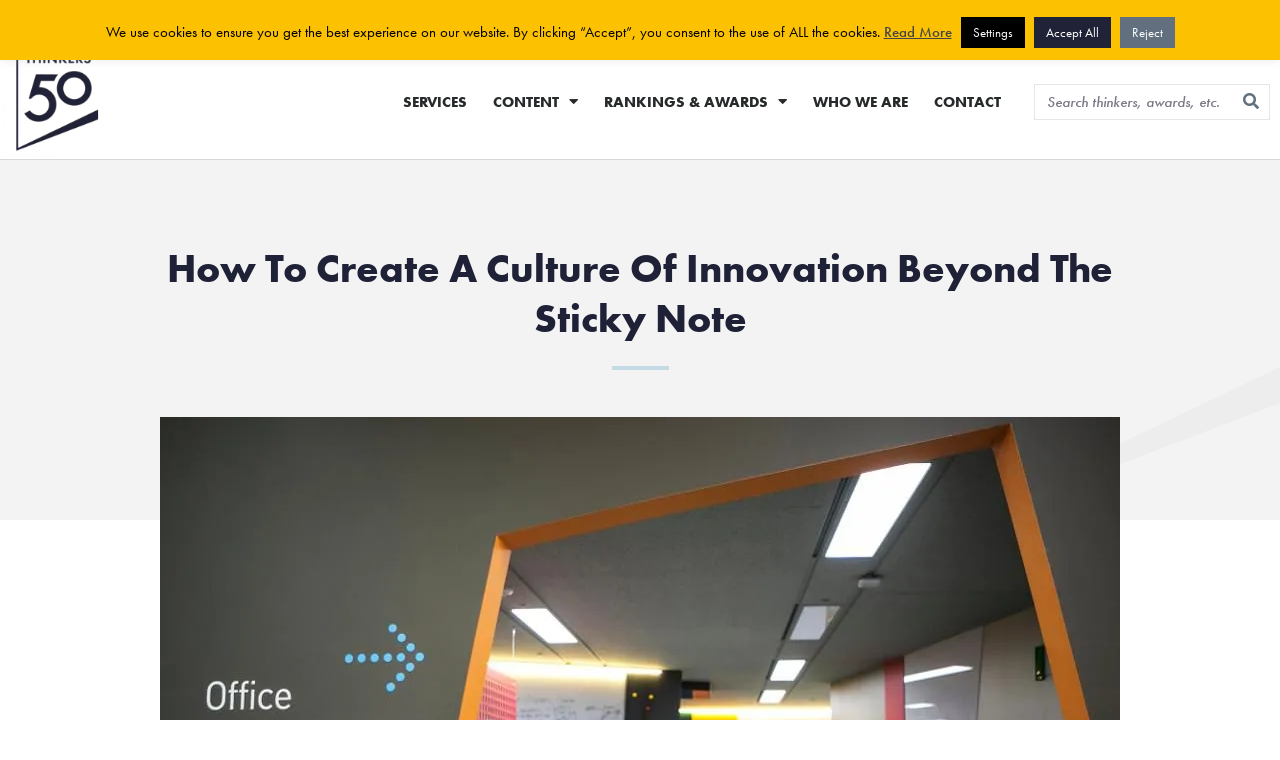

--- FILE ---
content_type: text/html; charset=UTF-8
request_url: https://thinkers50.com/blog/create-culture-innovation-beyond-sticky-note/
body_size: 36141
content:
<!doctype html>
<html lang="en-US" prefix="og: https://ogp.me/ns#">
<head>
	<meta charset="UTF-8">
	<meta name="viewport" content="width=device-width, initial-scale=1">
	<link rel="profile" href="https://gmpg.org/xfn/11">
		<style>img:is([sizes="auto" i], [sizes^="auto," i]) { contain-intrinsic-size: 3000px 1500px }</style>
	
<!-- Search Engine Optimization by Rank Math PRO - https://rankmath.com/ -->
<title>How To Create A Culture Of Innovation Beyond The Sticky Note - Thinkers50</title>
<meta name="description" content="Corporate leaders often talk about creating a &quot;culture of innovation&quot; within their companies. When having these conversations, they often act as if"/>
<meta name="robots" content="follow, index, max-snippet:-1, max-video-preview:-1, max-image-preview:large"/>
<link rel="canonical" href="https://thinkers50.com/blog/create-culture-innovation-beyond-sticky-note/" />
<meta property="og:locale" content="en_US" />
<meta property="og:type" content="article" />
<meta property="og:title" content="How To Create A Culture Of Innovation Beyond The Sticky Note - Thinkers50" />
<meta property="og:description" content="Corporate leaders often talk about creating a &quot;culture of innovation&quot; within their companies. When having these conversations, they often act as if" />
<meta property="og:url" content="https://thinkers50.com/blog/create-culture-innovation-beyond-sticky-note/" />
<meta property="og:site_name" content="Thinkers50" />
<meta property="article:tag" content="culture" />
<meta property="article:tag" content="decision making" />
<meta property="article:tag" content="decisions" />
<meta property="article:tag" content="Innovation" />
<meta property="article:tag" content="Innovation Culture" />
<meta property="article:tag" content="innovation strategy" />
<meta property="article:tag" content="Tendayi Viki" />
<meta property="article:tag" content="Thinkers50 Radar" />
<meta property="article:section" content="Blog" />
<meta property="og:updated_time" content="2025-09-09T08:23:17+01:00" />
<meta property="og:image" content="https://ik.imagekit.io/thinkers50/wp-content/uploads/https_2F2Fspecials-images.forbesimg.com2Fimageserve2F384201242F960x0.jpg" />
<meta property="og:image:secure_url" content="https://ik.imagekit.io/thinkers50/wp-content/uploads/https_2F2Fspecials-images.forbesimg.com2Fimageserve2F384201242F960x0.jpg" />
<meta property="og:image:width" content="960" />
<meta property="og:image:height" content="640" />
<meta property="og:image:alt" content="How To Create A Culture Of Innovation Beyond The Sticky Note" />
<meta property="og:image:type" content="image/jpeg" />
<meta property="article:published_time" content="2018-04-27T15:00:58+01:00" />
<meta property="article:modified_time" content="2025-09-09T08:23:17+01:00" />
<meta name="twitter:card" content="summary_large_image" />
<meta name="twitter:title" content="How To Create A Culture Of Innovation Beyond The Sticky Note - Thinkers50" />
<meta name="twitter:description" content="Corporate leaders often talk about creating a &quot;culture of innovation&quot; within their companies. When having these conversations, they often act as if" />
<meta name="twitter:image" content="https://ik.imagekit.io/thinkers50/wp-content/uploads/https_2F2Fspecials-images.forbesimg.com2Fimageserve2F384201242F960x0.jpg" />
<meta name="twitter:label1" content="Written by" />
<meta name="twitter:data1" content="longbourne" />
<meta name="twitter:label2" content="Time to read" />
<meta name="twitter:data2" content="4 minutes" />
<script type="application/ld+json" class="rank-math-schema-pro">{"@context":"https://schema.org","@graph":[{"@type":"Organization","@id":"https://thinkers50.com/#organization","name":"Thinkers50","logo":{"@type":"ImageObject","@id":"https://thinkers50.com/#logo","url":"https://ik.imagekit.io/thinkers50/wp-content/uploads/Thinkers50_dark-300x293-1-150x150.png","contentUrl":"https://ik.imagekit.io/thinkers50/wp-content/uploads/Thinkers50_dark-300x293-1-150x150.png","caption":"Thinkers50","inLanguage":"en-US"}},{"@type":"WebSite","@id":"https://thinkers50.com/#website","url":"https://thinkers50.com","name":"Thinkers50","publisher":{"@id":"https://thinkers50.com/#organization"},"inLanguage":"en-US"},{"@type":"ImageObject","@id":"https://ik.imagekit.io/thinkers50/wp-content/uploads/https_2F2Fspecials-images.forbesimg.com2Fimageserve2F384201242F960x0.jpg","url":"https://ik.imagekit.io/thinkers50/wp-content/uploads/https_2F2Fspecials-images.forbesimg.com2Fimageserve2F384201242F960x0.jpg","width":"960","height":"640","inLanguage":"en-US"},{"@type":"WebPage","@id":"https://thinkers50.com/blog/create-culture-innovation-beyond-sticky-note/#webpage","url":"https://thinkers50.com/blog/create-culture-innovation-beyond-sticky-note/","name":"How To Create A Culture Of Innovation Beyond The Sticky Note - Thinkers50","datePublished":"2018-04-27T15:00:58+01:00","dateModified":"2025-09-09T08:23:17+01:00","isPartOf":{"@id":"https://thinkers50.com/#website"},"primaryImageOfPage":{"@id":"https://ik.imagekit.io/thinkers50/wp-content/uploads/https_2F2Fspecials-images.forbesimg.com2Fimageserve2F384201242F960x0.jpg"},"inLanguage":"en-US"},{"@type":"Person","@id":"https://thinkers50.com/blog/create-culture-innovation-beyond-sticky-note/#author","name":"longbourne","image":{"@type":"ImageObject","@id":"https://secure.gravatar.com/avatar/689345842ff22e0c04d7502940976f90203038ff96d1619accb8771c0a90c523?s=96&amp;d=mm&amp;r=g","url":"https://secure.gravatar.com/avatar/689345842ff22e0c04d7502940976f90203038ff96d1619accb8771c0a90c523?s=96&amp;d=mm&amp;r=g","caption":"longbourne","inLanguage":"en-US"},"worksFor":{"@id":"https://thinkers50.com/#organization"}},{"@type":"BlogPosting","headline":"How To Create A Culture Of Innovation Beyond The Sticky Note - Thinkers50","datePublished":"2018-04-27T15:00:58+01:00","dateModified":"2025-09-09T08:23:17+01:00","author":{"@id":"https://thinkers50.com/blog/create-culture-innovation-beyond-sticky-note/#author","name":"longbourne"},"publisher":{"@id":"https://thinkers50.com/#organization"},"description":"Corporate leaders often talk about creating a &quot;culture of innovation&quot; within their companies. When having these conversations, they often act as if","name":"How To Create A Culture Of Innovation Beyond The Sticky Note - Thinkers50","@id":"https://thinkers50.com/blog/create-culture-innovation-beyond-sticky-note/#richSnippet","isPartOf":{"@id":"https://thinkers50.com/blog/create-culture-innovation-beyond-sticky-note/#webpage"},"image":{"@id":"https://ik.imagekit.io/thinkers50/wp-content/uploads/https_2F2Fspecials-images.forbesimg.com2Fimageserve2F384201242F960x0.jpg"},"inLanguage":"en-US","mainEntityOfPage":{"@id":"https://thinkers50.com/blog/create-culture-innovation-beyond-sticky-note/#webpage"}}]}</script>
<!-- /Rank Math WordPress SEO plugin -->

<link rel='dns-prefetch' href='//js-eu1.hs-scripts.com' />
<link rel="alternate" type="application/rss+xml" title="Thinkers50 &raquo; Feed" href="https://thinkers50.com/feed/" />
<link rel="alternate" type="application/rss+xml" title="Thinkers50 &raquo; Comments Feed" href="https://thinkers50.com/comments/feed/" />
<link rel="alternate" type="text/calendar" title="Thinkers50 &raquo; iCal Feed" href="https://thinkers50.com/events/?ical=1" />
<link rel="stylesheet" type="text/css" href="https://use.typekit.net/mso4jpk.css"><link rel='stylesheet' id='tribe-events-pro-mini-calendar-block-styles-css' href='https://thinkers50.com/wp-content/plugins/events-calendar-pro/src/resources/css/tribe-events-pro-mini-calendar-block.min.css?x48929' media='all' />
<link rel='stylesheet' id='bdt-uikit-css' href='https://thinkers50.com/wp-content/plugins/bdthemes-element-pack/assets/css/bdt-uikit.css?x48929' media='all' />
<link rel='stylesheet' id='ep-helper-css' href='https://thinkers50.com/wp-content/plugins/bdthemes-element-pack/assets/css/ep-helper.css?x48929' media='all' />
<link rel='stylesheet' id='wp-block-library-css' href='https://thinkers50.com/wp-includes/css/dist/block-library/style.min.css?x48929' media='all' />
<style id='classic-theme-styles-inline-css'>
/*! This file is auto-generated */
.wp-block-button__link{color:#fff;background-color:#32373c;border-radius:9999px;box-shadow:none;text-decoration:none;padding:calc(.667em + 2px) calc(1.333em + 2px);font-size:1.125em}.wp-block-file__button{background:#32373c;color:#fff;text-decoration:none}
</style>
<style id='global-styles-inline-css'>
:root{--wp--preset--aspect-ratio--square: 1;--wp--preset--aspect-ratio--4-3: 4/3;--wp--preset--aspect-ratio--3-4: 3/4;--wp--preset--aspect-ratio--3-2: 3/2;--wp--preset--aspect-ratio--2-3: 2/3;--wp--preset--aspect-ratio--16-9: 16/9;--wp--preset--aspect-ratio--9-16: 9/16;--wp--preset--color--black: #000000;--wp--preset--color--cyan-bluish-gray: #abb8c3;--wp--preset--color--white: #ffffff;--wp--preset--color--pale-pink: #f78da7;--wp--preset--color--vivid-red: #cf2e2e;--wp--preset--color--luminous-vivid-orange: #ff6900;--wp--preset--color--luminous-vivid-amber: #fcb900;--wp--preset--color--light-green-cyan: #7bdcb5;--wp--preset--color--vivid-green-cyan: #00d084;--wp--preset--color--pale-cyan-blue: #8ed1fc;--wp--preset--color--vivid-cyan-blue: #0693e3;--wp--preset--color--vivid-purple: #9b51e0;--wp--preset--gradient--vivid-cyan-blue-to-vivid-purple: linear-gradient(135deg,rgba(6,147,227,1) 0%,rgb(155,81,224) 100%);--wp--preset--gradient--light-green-cyan-to-vivid-green-cyan: linear-gradient(135deg,rgb(122,220,180) 0%,rgb(0,208,130) 100%);--wp--preset--gradient--luminous-vivid-amber-to-luminous-vivid-orange: linear-gradient(135deg,rgba(252,185,0,1) 0%,rgba(255,105,0,1) 100%);--wp--preset--gradient--luminous-vivid-orange-to-vivid-red: linear-gradient(135deg,rgba(255,105,0,1) 0%,rgb(207,46,46) 100%);--wp--preset--gradient--very-light-gray-to-cyan-bluish-gray: linear-gradient(135deg,rgb(238,238,238) 0%,rgb(169,184,195) 100%);--wp--preset--gradient--cool-to-warm-spectrum: linear-gradient(135deg,rgb(74,234,220) 0%,rgb(151,120,209) 20%,rgb(207,42,186) 40%,rgb(238,44,130) 60%,rgb(251,105,98) 80%,rgb(254,248,76) 100%);--wp--preset--gradient--blush-light-purple: linear-gradient(135deg,rgb(255,206,236) 0%,rgb(152,150,240) 100%);--wp--preset--gradient--blush-bordeaux: linear-gradient(135deg,rgb(254,205,165) 0%,rgb(254,45,45) 50%,rgb(107,0,62) 100%);--wp--preset--gradient--luminous-dusk: linear-gradient(135deg,rgb(255,203,112) 0%,rgb(199,81,192) 50%,rgb(65,88,208) 100%);--wp--preset--gradient--pale-ocean: linear-gradient(135deg,rgb(255,245,203) 0%,rgb(182,227,212) 50%,rgb(51,167,181) 100%);--wp--preset--gradient--electric-grass: linear-gradient(135deg,rgb(202,248,128) 0%,rgb(113,206,126) 100%);--wp--preset--gradient--midnight: linear-gradient(135deg,rgb(2,3,129) 0%,rgb(40,116,252) 100%);--wp--preset--font-size--small: 13px;--wp--preset--font-size--medium: 20px;--wp--preset--font-size--large: 36px;--wp--preset--font-size--x-large: 42px;--wp--preset--spacing--20: 0.44rem;--wp--preset--spacing--30: 0.67rem;--wp--preset--spacing--40: 1rem;--wp--preset--spacing--50: 1.5rem;--wp--preset--spacing--60: 2.25rem;--wp--preset--spacing--70: 3.38rem;--wp--preset--spacing--80: 5.06rem;--wp--preset--shadow--natural: 6px 6px 9px rgba(0, 0, 0, 0.2);--wp--preset--shadow--deep: 12px 12px 50px rgba(0, 0, 0, 0.4);--wp--preset--shadow--sharp: 6px 6px 0px rgba(0, 0, 0, 0.2);--wp--preset--shadow--outlined: 6px 6px 0px -3px rgba(255, 255, 255, 1), 6px 6px rgba(0, 0, 0, 1);--wp--preset--shadow--crisp: 6px 6px 0px rgba(0, 0, 0, 1);}:where(.is-layout-flex){gap: 0.5em;}:where(.is-layout-grid){gap: 0.5em;}body .is-layout-flex{display: flex;}.is-layout-flex{flex-wrap: wrap;align-items: center;}.is-layout-flex > :is(*, div){margin: 0;}body .is-layout-grid{display: grid;}.is-layout-grid > :is(*, div){margin: 0;}:where(.wp-block-columns.is-layout-flex){gap: 2em;}:where(.wp-block-columns.is-layout-grid){gap: 2em;}:where(.wp-block-post-template.is-layout-flex){gap: 1.25em;}:where(.wp-block-post-template.is-layout-grid){gap: 1.25em;}.has-black-color{color: var(--wp--preset--color--black) !important;}.has-cyan-bluish-gray-color{color: var(--wp--preset--color--cyan-bluish-gray) !important;}.has-white-color{color: var(--wp--preset--color--white) !important;}.has-pale-pink-color{color: var(--wp--preset--color--pale-pink) !important;}.has-vivid-red-color{color: var(--wp--preset--color--vivid-red) !important;}.has-luminous-vivid-orange-color{color: var(--wp--preset--color--luminous-vivid-orange) !important;}.has-luminous-vivid-amber-color{color: var(--wp--preset--color--luminous-vivid-amber) !important;}.has-light-green-cyan-color{color: var(--wp--preset--color--light-green-cyan) !important;}.has-vivid-green-cyan-color{color: var(--wp--preset--color--vivid-green-cyan) !important;}.has-pale-cyan-blue-color{color: var(--wp--preset--color--pale-cyan-blue) !important;}.has-vivid-cyan-blue-color{color: var(--wp--preset--color--vivid-cyan-blue) !important;}.has-vivid-purple-color{color: var(--wp--preset--color--vivid-purple) !important;}.has-black-background-color{background-color: var(--wp--preset--color--black) !important;}.has-cyan-bluish-gray-background-color{background-color: var(--wp--preset--color--cyan-bluish-gray) !important;}.has-white-background-color{background-color: var(--wp--preset--color--white) !important;}.has-pale-pink-background-color{background-color: var(--wp--preset--color--pale-pink) !important;}.has-vivid-red-background-color{background-color: var(--wp--preset--color--vivid-red) !important;}.has-luminous-vivid-orange-background-color{background-color: var(--wp--preset--color--luminous-vivid-orange) !important;}.has-luminous-vivid-amber-background-color{background-color: var(--wp--preset--color--luminous-vivid-amber) !important;}.has-light-green-cyan-background-color{background-color: var(--wp--preset--color--light-green-cyan) !important;}.has-vivid-green-cyan-background-color{background-color: var(--wp--preset--color--vivid-green-cyan) !important;}.has-pale-cyan-blue-background-color{background-color: var(--wp--preset--color--pale-cyan-blue) !important;}.has-vivid-cyan-blue-background-color{background-color: var(--wp--preset--color--vivid-cyan-blue) !important;}.has-vivid-purple-background-color{background-color: var(--wp--preset--color--vivid-purple) !important;}.has-black-border-color{border-color: var(--wp--preset--color--black) !important;}.has-cyan-bluish-gray-border-color{border-color: var(--wp--preset--color--cyan-bluish-gray) !important;}.has-white-border-color{border-color: var(--wp--preset--color--white) !important;}.has-pale-pink-border-color{border-color: var(--wp--preset--color--pale-pink) !important;}.has-vivid-red-border-color{border-color: var(--wp--preset--color--vivid-red) !important;}.has-luminous-vivid-orange-border-color{border-color: var(--wp--preset--color--luminous-vivid-orange) !important;}.has-luminous-vivid-amber-border-color{border-color: var(--wp--preset--color--luminous-vivid-amber) !important;}.has-light-green-cyan-border-color{border-color: var(--wp--preset--color--light-green-cyan) !important;}.has-vivid-green-cyan-border-color{border-color: var(--wp--preset--color--vivid-green-cyan) !important;}.has-pale-cyan-blue-border-color{border-color: var(--wp--preset--color--pale-cyan-blue) !important;}.has-vivid-cyan-blue-border-color{border-color: var(--wp--preset--color--vivid-cyan-blue) !important;}.has-vivid-purple-border-color{border-color: var(--wp--preset--color--vivid-purple) !important;}.has-vivid-cyan-blue-to-vivid-purple-gradient-background{background: var(--wp--preset--gradient--vivid-cyan-blue-to-vivid-purple) !important;}.has-light-green-cyan-to-vivid-green-cyan-gradient-background{background: var(--wp--preset--gradient--light-green-cyan-to-vivid-green-cyan) !important;}.has-luminous-vivid-amber-to-luminous-vivid-orange-gradient-background{background: var(--wp--preset--gradient--luminous-vivid-amber-to-luminous-vivid-orange) !important;}.has-luminous-vivid-orange-to-vivid-red-gradient-background{background: var(--wp--preset--gradient--luminous-vivid-orange-to-vivid-red) !important;}.has-very-light-gray-to-cyan-bluish-gray-gradient-background{background: var(--wp--preset--gradient--very-light-gray-to-cyan-bluish-gray) !important;}.has-cool-to-warm-spectrum-gradient-background{background: var(--wp--preset--gradient--cool-to-warm-spectrum) !important;}.has-blush-light-purple-gradient-background{background: var(--wp--preset--gradient--blush-light-purple) !important;}.has-blush-bordeaux-gradient-background{background: var(--wp--preset--gradient--blush-bordeaux) !important;}.has-luminous-dusk-gradient-background{background: var(--wp--preset--gradient--luminous-dusk) !important;}.has-pale-ocean-gradient-background{background: var(--wp--preset--gradient--pale-ocean) !important;}.has-electric-grass-gradient-background{background: var(--wp--preset--gradient--electric-grass) !important;}.has-midnight-gradient-background{background: var(--wp--preset--gradient--midnight) !important;}.has-small-font-size{font-size: var(--wp--preset--font-size--small) !important;}.has-medium-font-size{font-size: var(--wp--preset--font-size--medium) !important;}.has-large-font-size{font-size: var(--wp--preset--font-size--large) !important;}.has-x-large-font-size{font-size: var(--wp--preset--font-size--x-large) !important;}
:where(.wp-block-post-template.is-layout-flex){gap: 1.25em;}:where(.wp-block-post-template.is-layout-grid){gap: 1.25em;}
:where(.wp-block-columns.is-layout-flex){gap: 2em;}:where(.wp-block-columns.is-layout-grid){gap: 2em;}
:root :where(.wp-block-pullquote){font-size: 1.5em;line-height: 1.6;}
</style>
<link rel='stylesheet' id='titan-adminbar-styles-css' href='https://thinkers50.com/wp-content/plugins/anti-spam/assets/css/admin-bar.css?x48929' media='all' />
<link rel='stylesheet' id='cookie-law-info-css' href='https://thinkers50.com/wp-content/plugins/cookie-law-info/legacy/public/css/cookie-law-info-public.css?x48929' media='all' />
<link rel='stylesheet' id='cookie-law-info-gdpr-css' href='https://thinkers50.com/wp-content/plugins/cookie-law-info/legacy/public/css/cookie-law-info-gdpr.css?x48929' media='all' />
<link rel='stylesheet' id='woocommerce-layout-css' href='https://thinkers50.com/wp-content/plugins/woocommerce/assets/css/woocommerce-layout.css?x48929' media='all' />
<link rel='stylesheet' id='woocommerce-smallscreen-css' href='https://thinkers50.com/wp-content/plugins/woocommerce/assets/css/woocommerce-smallscreen.css?x48929' media='only screen and (max-width: 768px)' />
<link rel='stylesheet' id='woocommerce-general-css' href='https://thinkers50.com/wp-content/plugins/woocommerce/assets/css/woocommerce.css?x48929' media='all' />
<style id='woocommerce-inline-inline-css'>
.woocommerce form .form-row .required { visibility: visible; }
</style>
<link rel='stylesheet' id='wpmt-css-frontend-css' href='https://thinkers50.com/wp-content/plugins/wp-mailto-links/core/includes/assets/css/style.css?x48929' media='all' />
<link rel='stylesheet' id='dashicons-css' href='https://thinkers50.com/wp-includes/css/dashicons.min.css?x48929' media='all' />
<link rel='stylesheet' id='tribe-events-v2-single-skeleton-css' href='https://thinkers50.com/wp-content/plugins/the-events-calendar/src/resources/css/tribe-events-single-skeleton.min.css?x48929' media='all' />
<link rel='stylesheet' id='tribe-events-v2-single-skeleton-full-css' href='https://thinkers50.com/wp-content/plugins/the-events-calendar/src/resources/css/tribe-events-single-full.min.css?x48929' media='all' />
<link rel='stylesheet' id='tec-events-elementor-widgets-base-styles-css' href='https://thinkers50.com/wp-content/plugins/the-events-calendar/src/resources/css/integrations/plugins/elementor/widgets/widget-base.min.css?x48929' media='all' />
<link rel='stylesheet' id='brands-styles-css' href='https://thinkers50.com/wp-content/plugins/woocommerce/assets/css/brands.css?x48929' media='all' />
<link rel='stylesheet' id='hello-elementor-css' href='https://thinkers50.com/wp-content/themes/hello-elementor/style.min.css?x48929' media='all' />
<link rel='stylesheet' id='hello-elementor-theme-style-css' href='https://thinkers50.com/wp-content/themes/hello-elementor/theme.min.css?x48929' media='all' />
<link rel='stylesheet' id='elementor-frontend-css' href='https://thinkers50.com/wp-content/uploads/elementor/css/custom-frontend.min.css?x48929' media='all' />
<link rel='stylesheet' id='elementor-post-57713-css' href='https://thinkers50.com/wp-content/uploads/elementor/css/post-57713.css?x48929' media='all' />
<link rel='stylesheet' id='elementor-icons-css' href='https://thinkers50.com/wp-content/plugins/elementor/assets/lib/eicons/css/elementor-icons.min.css?x48929' media='all' />
<link rel='stylesheet' id='swiper-css' href='https://thinkers50.com/wp-content/plugins/elementor/assets/lib/swiper/css/swiper.min.css?x48929' media='all' />
<link rel='stylesheet' id='elementor-pro-css' href='https://thinkers50.com/wp-content/uploads/elementor/css/custom-pro-frontend.min.css?x48929' media='all' />
<link rel='stylesheet' id='uael-frontend-css' href='https://thinkers50.com/wp-content/plugins/ultimate-elementor/assets/min-css/uael-frontend.min.css?x48929' media='all' />
<link rel='stylesheet' id='elementor-post-57608-css' href='https://thinkers50.com/wp-content/uploads/elementor/css/post-57608.css?x48929' media='all' />
<link rel='stylesheet' id='elementor-post-57606-css' href='https://thinkers50.com/wp-content/uploads/elementor/css/post-57606.css?x48929' media='all' />
<link rel='stylesheet' id='elementor-post-57534-css' href='https://thinkers50.com/wp-content/uploads/elementor/css/post-57534.css?x48929' media='all' />
<link rel='stylesheet' id='elementor-post-82176-css' href='https://thinkers50.com/wp-content/uploads/elementor/css/post-82176.css?x48929' media='all' />
<link rel='stylesheet' id='elementor-post-75820-css' href='https://thinkers50.com/wp-content/uploads/elementor/css/post-75820.css?x48929' media='all' />
<link rel='stylesheet' id='elementor-post-63383-css' href='https://thinkers50.com/wp-content/uploads/elementor/css/post-63383.css?x48929' media='all' />
<link rel='stylesheet' id='tec-variables-skeleton-css' href='https://thinkers50.com/wp-content/plugins/event-tickets/common/src/resources/css/variables-skeleton.min.css?x48929' media='all' />
<link rel='stylesheet' id='tec-variables-full-css' href='https://thinkers50.com/wp-content/plugins/event-tickets/common/src/resources/css/variables-full.min.css?x48929' media='all' />
<link rel='stylesheet' id='tribe-events-v2-virtual-single-block-css' href='https://thinkers50.com/wp-content/plugins/events-calendar-pro/src/resources/css/events-virtual-single-block.min.css?x48929' media='all' />
<link rel='stylesheet' id='hello-elementor-child-style-css' href='https://thinkers50.com/wp-content/themes/hello-thinkers50/style.css?x48929' media='all' />
<link rel='stylesheet' id='google-fonts-1-css' href='https://fonts.googleapis.com/css?family=Roboto%3A100%2C100italic%2C200%2C200italic%2C300%2C300italic%2C400%2C400italic%2C500%2C500italic%2C600%2C600italic%2C700%2C700italic%2C800%2C800italic%2C900%2C900italic&#038;display=swap' media='all' />
<link rel='stylesheet' id='elementor-icons-shared-0-css' href='https://thinkers50.com/wp-content/plugins/elementor/assets/lib/font-awesome/css/fontawesome.min.css?x48929' media='all' />
<link rel='stylesheet' id='elementor-icons-fa-solid-css' href='https://thinkers50.com/wp-content/plugins/elementor/assets/lib/font-awesome/css/solid.min.css?x48929' media='all' />
<link rel='stylesheet' id='elementor-icons-fa-brands-css' href='https://thinkers50.com/wp-content/plugins/elementor/assets/lib/font-awesome/css/brands.min.css?x48929' media='all' />
<link rel="preconnect" href="https://fonts.gstatic.com/" crossorigin><!--n2css--><!--n2js--><script src="https://thinkers50.com/wp-includes/js/jquery/jquery.min.js?x48929" id="jquery-core-js"></script>
<script src="https://thinkers50.com/wp-includes/js/jquery/jquery-migrate.min.js?x48929" id="jquery-migrate-js"></script>
<script id="cookie-law-info-js-extra">
var Cli_Data = {"nn_cookie_ids":["sp_t","sp_landing","__cf_bm","LANG","nsid","tsrce","x-pp-s","l7_az","YSC","_gat_gtag_UA_10408481_1","VISITOR_INFO1_LIVE","CONSENT","yt-remote-device-id","yt-remote-connected-devices","yt.innertube::requests","yt.innertube::nextId","test_cookie","NID","_ga_ZP8HQ8RZXS","_ga","_gid","cookielawinfo-checkbox-performance","cookielawinfo-checkbox-analytics","cookielawinfo-checkbox-advertisement","cookielawinfo-checkbox-others","elementor","_GRECAPTCHA","ts","ts_c","__stripe_mid","cookielawinfo-checkbox-non-necessary","__stripe_sid","cookielawinfo-checkbox-functional","enforce_policy","DEVICE_INFO","loglevel","m","CookieLawInfoConsent","cookielawinfo-checkbox-necessary"],"cookielist":[],"non_necessary_cookies":{"necessary":["ts","elementor","_GRECAPTCHA","__stripe_sid","enforce_policy","__stripe_mid","ts_c","CookieLawInfoConsent"],"functional":["__cf_bm","sp_t","x-pp-s","tsrce","sp_landing","nsid","LANG"],"performance":["l7_az"],"analytics":["CONSENT","_gat_gtag_UA_10408481_1","_gid","_ga","_ga_ZP8HQ8RZXS"],"advertisement":["yt-remote-device-id","VISITOR_INFO1_LIVE","YSC","NID","test_cookie","yt.innertube::nextId","yt.innertube::requests","yt-remote-connected-devices"],"others":["m","loglevel","DEVICE_INFO"]},"ccpaEnabled":"","ccpaRegionBased":"","ccpaBarEnabled":"","strictlyEnabled":["necessary","obligatoire"],"ccpaType":"gdpr","js_blocking":"","custom_integration":"","triggerDomRefresh":"","secure_cookies":""};
var cli_cookiebar_settings = {"animate_speed_hide":"500","animate_speed_show":"500","background":"#fcc100","border":"#444","border_on":"","button_1_button_colour":"#1f2137","button_1_button_hover":"#191a2c","button_1_link_colour":"#fcd266","button_1_as_button":"1","button_1_new_win":"","button_2_button_colour":"#333","button_2_button_hover":"#292929","button_2_link_colour":"#444","button_2_as_button":"","button_2_hidebar":"","button_3_button_colour":"#616f7e","button_3_button_hover":"#4e5965","button_3_link_colour":"#ffffff","button_3_as_button":"1","button_3_new_win":"","button_4_button_colour":"#000","button_4_button_hover":"#000000","button_4_link_colour":"#fff","button_4_as_button":"1","button_7_button_colour":"#202237","button_7_button_hover":"#1a1b2c","button_7_link_colour":"#fff","button_7_as_button":"1","button_7_new_win":"","font_family":"inherit","header_fix":"","notify_animate_hide":"1","notify_animate_show":"1","notify_div_id":"#cookie-law-info-bar","notify_position_horizontal":"right","notify_position_vertical":"top","scroll_close":"","scroll_close_reload":"","accept_close_reload":"1","reject_close_reload":"","showagain_tab":"","showagain_background":"#fff","showagain_border":"#000","showagain_div_id":"#cookie-law-info-again","showagain_x_position":"100px","text":"#000","show_once_yn":"","show_once":"10000","logging_on":"","as_popup":"","popup_overlay":"1","bar_heading_text":"","cookie_bar_as":"banner","popup_showagain_position":"bottom-right","widget_position":"left"};
var log_object = {"ajax_url":"https:\/\/thinkers50.com\/wp-admin\/admin-ajax.php"};
</script>
<script src="https://thinkers50.com/wp-content/plugins/cookie-law-info/legacy/public/js/cookie-law-info-public.js?x48929" id="cookie-law-info-js"></script>
<script src="https://thinkers50.com/wp-content/plugins/woocommerce/assets/js/jquery-blockui/jquery.blockUI.min.js?x48929" id="wc-jquery-blockui-js" defer data-wp-strategy="defer"></script>
<script src="https://thinkers50.com/wp-content/plugins/woocommerce/assets/js/js-cookie/js.cookie.min.js?x48929" id="wc-js-cookie-js" defer data-wp-strategy="defer"></script>
<script id="woocommerce-js-extra">
var woocommerce_params = {"ajax_url":"\/wp-admin\/admin-ajax.php","wc_ajax_url":"\/?wc-ajax=%%endpoint%%","i18n_password_show":"Show password","i18n_password_hide":"Hide password"};
</script>
<script src="https://thinkers50.com/wp-content/plugins/woocommerce/assets/js/frontend/woocommerce.min.js?x48929" id="woocommerce-js" defer data-wp-strategy="defer"></script>
<script src="https://thinkers50.com/wp-content/plugins/wp-mailto-links/core/includes/assets/js/custom.js?x48929" id="wpmt-js-frontend-js"></script>
<link rel="https://api.w.org/" href="https://thinkers50.com/wp-json/" /><link rel="alternate" title="JSON" type="application/json" href="https://thinkers50.com/wp-json/wp/v2/posts/14769" /><link rel="EditURI" type="application/rsd+xml" title="RSD" href="https://thinkers50.com/xmlrpc.php?rsd" />
<link rel='shortlink' href='https://thinkers50.com/?p=14769' />
<link rel="alternate" title="oEmbed (JSON)" type="application/json+oembed" href="https://thinkers50.com/wp-json/oembed/1.0/embed?url=https%3A%2F%2Fthinkers50.com%2Fblog%2Fcreate-culture-innovation-beyond-sticky-note%2F" />
<link rel="alternate" title="oEmbed (XML)" type="text/xml+oembed" href="https://thinkers50.com/wp-json/oembed/1.0/embed?url=https%3A%2F%2Fthinkers50.com%2Fblog%2Fcreate-culture-innovation-beyond-sticky-note%2F&#038;format=xml" />
			<!-- DO NOT COPY THIS SNIPPET! Start of Page Analytics Tracking for HubSpot WordPress plugin v11.3.6-->
			<script class="hsq-set-content-id" data-content-id="blog-post">
				var _hsq = _hsq || [];
				_hsq.push(["setContentType", "blog-post"]);
			</script>
			<!-- DO NOT COPY THIS SNIPPET! End of Page Analytics Tracking for HubSpot WordPress plugin -->
			<meta name="et-api-version" content="v1"><meta name="et-api-origin" content="https://thinkers50.com"><link rel="https://theeventscalendar.com/" href="https://thinkers50.com/wp-json/tribe/tickets/v1/" /><meta name="tec-api-version" content="v1"><meta name="tec-api-origin" content="https://thinkers50.com"><link rel="alternate" href="https://thinkers50.com/wp-json/tribe/events/v1/" /><style type="text/css">dd ul.bulleted {  float:none;clear:both; }</style>	<noscript><style>.woocommerce-product-gallery{ opacity: 1 !important; }</style></noscript>
	<meta name="generator" content="Elementor 3.14.1; features: e_dom_optimization, e_optimized_assets_loading, a11y_improvements, additional_custom_breakpoints; settings: css_print_method-external, google_font-enabled, font_display-swap">
<!-- Google Tag Manager -->
<script>(function(w,d,s,l,i){w[l]=w[l]||[];w[l].push({'gtm.start':
new Date().getTime(),event:'gtm.js'});var f=d.getElementsByTagName(s)[0],
j=d.createElement(s),dl=l!='dataLayer'?'&l='+l:'';j.async=true;j.src=
'https://www.googletagmanager.com/gtm.js?id='+i+dl;f.parentNode.insertBefore(j,f);
})(window,document,'script','dataLayer','GTM-KRDZZW8F');</script>
<!-- End Google Tag Manager -->
<link rel="icon" href="https://ik.imagekit.io/thinkers50/wp-content/uploads/Thinkers50_RGB_yellow-fav-2.png" sizes="32x32" />
<link rel="icon" href="https://ik.imagekit.io/thinkers50/wp-content/uploads/Thinkers50_RGB_yellow-fav-2.png" sizes="192x192" />
<link rel="apple-touch-icon" href="https://ik.imagekit.io/thinkers50/wp-content/uploads/Thinkers50_RGB_yellow-fav-2.png" />
<meta name="msapplication-TileImage" content="https://ik.imagekit.io/thinkers50/wp-content/uploads/Thinkers50_RGB_yellow-fav-2.png" />
		<style id="wp-custom-css">
			.text-white a { color: #FFF; }

input[type="search"]::placeholder { overflow: visible; }
.video-container {
	position:relative;
	padding-bottom:56.25%;
	padding-top:30px;
	height:0;
	overflow:hidden;
	margin-bottom:30px;
}

.video-container iframe, .video-container object, .video-container embed {
	position:absolute;
	top:0;
	left:0;
	width:100%;
	height:100%;
}

#epta-template.epta-template-1 .epta-light-bg, #epta-template.epta-template-1 .epta-countdown-cell, #epta-template.epta-template-1 .epta-sidebar-box h2.tribe-events-single-section-title, #epta-template.epta-template-1 .epta-addto-calendar a { background-color: #202237!important;}

body .entry .entry-content .event-tickets .tribe-tickets__attendee__fields__footer_checkout-button.tribe-common-c-btn:disabled, body .entry .entry-content .event-tickets .tribe-tickets__tickets-buy.tribe-common-c-btn:disabled, body .event-tickets .tribe-tickets__attendee__fields__footer_checkout-button.tribe-common-c-btn:disabled, body .event-tickets .tribe-tickets__tickets-buy.tribe-common-c-btn:disabled { background: #e7e6e6; }

body .entry .entry-content .event-tickets .tribe-tickets__tickets-form, body .event-tickets .tribe-tickets__tickets-form { max-width: 900px; }

.wpml-encoded { z-index: 1; }

body .elementor-widget-woocommerce-cart .woocommerce { font-family: 'futura-pt', sans-serif; }

.woocommerce #respond input#submit, .woocommerce a.button, .woocommerce button.button, .woocommerce input.button { font-family: 'futura-pt-bold', sans-serif; font-weight: normal; }

.woocommerce-checkout .button.wc-forward.wp-element-button { display: none; }

.post-password-form { max-width: 600px;
    margin: auto;
    padding: 100px 0; }

@media all and (max-width: 768px) { 
	.post-password-form {
	padding: 50px;
	}
}		</style>
		</head>
<body class="wp-singular post-template-default single single-post postid-14769 single-format-standard wp-custom-logo wp-theme-hello-elementor wp-child-theme-hello-thinkers50 theme-hello-elementor woocommerce-no-js tribe-no-js post-create-culture-innovation-beyond-sticky-note elementor-default elementor-kit-57713 elementor-page-57534 tribe-theme-hello-elementor">

<!-- Google Tag Manager (noscript) -->
<noscript><iframe src="https://www.googletagmanager.com/ns.html?id=GTM-KRDZZW8F"
height="0" width="0" style="display:none;visibility:hidden"></iframe></noscript>
<!-- End Google Tag Manager (noscript) -->


<a class="skip-link screen-reader-text" href="#content">Skip to content</a>

		<div data-elementor-type="header" data-elementor-id="57608" class="elementor elementor-57608 elementor-location-header" data-elementor-post-type="elementor_library">
								<section class="elementor-section elementor-top-section elementor-element elementor-element-7e0d01f0 elementor-section-height-min-height elementor-section-content-middle elementor-hidden-mobile elementor-hidden-tablet newsletterpencil elementor-section-boxed elementor-section-height-default elementor-section-items-middle" data-id="7e0d01f0" data-element_type="section" data-settings="{&quot;background_background&quot;:&quot;classic&quot;}">
						<div class="elementor-container elementor-column-gap-no">
					<div class="elementor-column elementor-col-100 elementor-top-column elementor-element elementor-element-159a4795" data-id="159a4795" data-element_type="column">
			<div class="elementor-widget-wrap elementor-element-populated">
								<div class="elementor-element elementor-element-594be5c6 elementor-align-right elementor-widget__width-auto elementor-widget elementor-widget-button" data-id="594be5c6" data-element_type="widget" data-widget_type="button.default">
				<div class="elementor-widget-container">
					<div class="elementor-button-wrapper">
			<a class="elementor-button elementor-button-link elementor-size-sm" href="#elementor-action%3Aaction%3Dpopup%3Aopen%26settings%3DeyJpZCI6IjU4MDg5IiwidG9nZ2xlIjpmYWxzZX0%3D">
						<span class="elementor-button-content-wrapper">
						<span class="elementor-button-icon elementor-align-icon-right">
				<svg xmlns="http://www.w3.org/2000/svg" id="Layer_1" viewBox="0 0 29.78 29.06"><defs><style>.cls-1{fill:none;stroke:#fcd266;stroke-miterlimit:10;}</style></defs><g id="Group_48" transform="translate(-6.484 -6.484)"><g id="basic_mail_open_text" transform="translate(6.984 6.984)"><line id="Line_2" class="cls-1" x1="16.69" y1="6.23" x2="19.58" y2="6.23"></line><line id="Line_3" class="cls-1" x1="10.92" y1="9.12" x2="19.58" y2="9.12"></line><line id="Line_4" class="cls-1" x1="10.92" y1="12.01" x2="19.58" y2="12.01"></line><g id="Group_14" transform="translate(0 0)"><path id="Path_38" class="cls-1" d="M4.43,12.51l10.46,6.56,10.46-6.56"></path><path id="Path_39" class="cls-1" d="M7.91,11.04l-3.49,1.46v12.49H25.35V12.51h0l-3.49-1.46"></path><path id="Path_40" class="cls-1" d="M7.8,14.53V4.07h14.18V14.53"></path></g></g></g></svg>			</span>
						<span class="elementor-button-text">Sign up for newsletter</span>
		</span>
					</a>
		</div>
				</div>
				</div>
				<div class="elementor-element elementor-element-328197ce elementor-align-right elementor-widget__width-auto elementor-widget elementor-widget-button" data-id="328197ce" data-element_type="widget" data-widget_type="button.default">
				<div class="elementor-widget-container">
					<div class="elementor-button-wrapper">
			<a class="elementor-button elementor-button-link elementor-size-sm" href="/cart/">
						<span class="elementor-button-content-wrapper">
						<span class="elementor-button-icon elementor-align-icon-right">
				<svg xmlns="http://www.w3.org/2000/svg" id="Layer_1" data-name="Layer 1" viewBox="0 0 58 57"><polyline points="1.82 1.32 7.86 1.32 13.9 35.14 52.55 35.14" fill="none" stroke="#fed16d" stroke-width="2"></polyline><polyline points="9.07 9.78 56.18 9.78 51.35 35.14" fill="none" stroke="#fed16d" stroke-width="2"></polyline><path d="M52.55,43.6h-38a4.23,4.23,0,0,1-4.23-4.23h0a4.23,4.23,0,0,1,4.23-4.23h5.43" fill="none" stroke="#fed16d" stroke-width="2"></path><circle cx="19.94" cy="52.05" r="3.62" fill="none" stroke="#fed16d" stroke-width="2"></circle><circle cx="47.72" cy="52.05" r="3.62" fill="none" stroke="#fed16d" stroke-width="2"></circle></svg>			</span>
						<span class="elementor-button-text">View cart</span>
		</span>
					</a>
		</div>
				</div>
				</div>
					</div>
		</div>
							</div>
		</section>
				<section class="elementor-section elementor-top-section elementor-element elementor-element-5ad3bb94 elementor-section-content-middle topmenu elementor-section-boxed elementor-section-height-default elementor-section-height-default" data-id="5ad3bb94" data-element_type="section">
						<div class="elementor-container elementor-column-gap-no">
					<div class="elementor-column elementor-col-50 elementor-top-column elementor-element elementor-element-38d531fb" data-id="38d531fb" data-element_type="column">
			<div class="elementor-widget-wrap elementor-element-populated">
								<div class="elementor-element elementor-element-51cb51cf elementor-widget elementor-widget-theme-site-logo elementor-widget-image" data-id="51cb51cf" data-element_type="widget" data-widget_type="theme-site-logo.default">
				<div class="elementor-widget-container">
											<a href="https://thinkers50.com">
			<img width="150" height="150" src="https://ik.imagekit.io/thinkers50/wp-content/uploads/Thinkers50_dark-300x293-1-150x150.png" class="attachment-thumbnail size-thumbnail wp-image-57709" alt="" srcset="https://ik.imagekit.io/thinkers50/wp-content/uploads/Thinkers50_dark-300x293-1-150x150.png 150w, https://ik.imagekit.io/thinkers50/wp-content/uploads/Thinkers50_dark-300x293-1-100x100.png 100w, https://ik.imagekit.io/thinkers50/wp-content/uploads/Thinkers50_dark-300x293-1-120x120.png 120w" sizes="(max-width: 150px) 100vw, 150px" />				</a>
											</div>
				</div>
					</div>
		</div>
				<div class="elementor-column elementor-col-50 elementor-top-column elementor-element elementor-element-67d642a2" data-id="67d642a2" data-element_type="column">
			<div class="elementor-widget-wrap elementor-element-populated">
								<div class="elementor-element elementor-element-222b9a6a elementor-nav-menu__align-right elementor-nav-menu--stretch elementor-widget__width-auto elementor-nav-menu--dropdown-tablet elementor-nav-menu__text-align-aside elementor-nav-menu--toggle elementor-nav-menu--burger elementor-widget elementor-widget-nav-menu" data-id="222b9a6a" data-element_type="widget" id="t50-mainmenu" data-settings="{&quot;full_width&quot;:&quot;stretch&quot;,&quot;layout&quot;:&quot;horizontal&quot;,&quot;submenu_icon&quot;:{&quot;value&quot;:&quot;&lt;i class=\&quot;fas fa-caret-down\&quot;&gt;&lt;\/i&gt;&quot;,&quot;library&quot;:&quot;fa-solid&quot;},&quot;toggle&quot;:&quot;burger&quot;}" data-widget_type="nav-menu.default">
				<div class="elementor-widget-container">
						<nav class="elementor-nav-menu--main elementor-nav-menu__container elementor-nav-menu--layout-horizontal e--pointer-underline e--animation-fade">
				<ul id="menu-1-222b9a6a" class="elementor-nav-menu"><li class="menu-item menu-item-type-post_type menu-item-object-page menu-item-58973"><a href="https://thinkers50.com/services/" class="elementor-item">SERVICES</a></li>
<li class="menu-item menu-item-type-custom menu-item-object-custom menu-item-has-children menu-item-58974"><a href="#" class="elementor-item elementor-item-anchor">CONTENT</a>
<ul class="sub-menu elementor-nav-menu--dropdown">
	<li class="menu-item menu-item-type-post_type menu-item-object-page menu-item-58986"><a href="https://thinkers50.com/books-and-publishing/" class="elementor-sub-item">Books and publishing</a></li>
	<li class="menu-item menu-item-type-taxonomy menu-item-object-category current-post-ancestor current-menu-parent current-post-parent menu-item-58975"><a href="https://thinkers50.com/blog/" class="elementor-sub-item">Blog</a></li>
	<li class="menu-item menu-item-type-post_type menu-item-object-page menu-item-58976"><a href="https://thinkers50.com/events/" class="elementor-sub-item">Events</a></li>
	<li class="menu-item menu-item-type-post_type menu-item-object-page menu-item-58977"><a href="https://thinkers50.com/podcasts/" class="elementor-sub-item">Podcasts</a></li>
</ul>
</li>
<li class="menu-item menu-item-type-custom menu-item-object-custom menu-item-has-children menu-item-58978"><a href="#" class="elementor-item elementor-item-anchor">RANKINGS &#038; AWARDS</a>
<ul class="sub-menu elementor-nav-menu--dropdown">
	<li class="menu-item menu-item-type-post_type menu-item-object-page menu-item-80942"><a href="https://thinkers50.com/awards-gala-2025/" class="elementor-sub-item">Thinkers50 London Summit &#038; Awards Gala 2025</a></li>
	<li class="menu-item menu-item-type-custom menu-item-object-custom menu-item-58980"><a href="/t50-ranking/" class="elementor-sub-item">Thinkers50 Ranking</a></li>
	<li class="menu-item menu-item-type-post_type menu-item-object-page menu-item-86998"><a href="https://thinkers50.com/awards-2025/" class="elementor-sub-item">Thinkers50 Distinguished Achievement Awards</a></li>
	<li class="menu-item menu-item-type-post_type menu-item-object-page menu-item-74132"><a href="https://thinkers50.com/coaching-legends/" class="elementor-sub-item">Thinkers50 Coaching Legends</a></li>
	<li class="menu-item menu-item-type-post_type menu-item-object-page menu-item-58982"><a href="https://thinkers50.com/hall-of-fame/" class="elementor-sub-item">Thinkers50 Hall of Fame</a></li>
	<li class="menu-item menu-item-type-post_type menu-item-object-page menu-item-77674"><a href="https://thinkers50.com/radar-2025/" class="elementor-sub-item">Thinkers50 Radar</a></li>
	<li class="menu-item menu-item-type-post_type menu-item-object-page menu-item-58981"><a href="https://thinkers50.com/booklists/" class="elementor-sub-item">Thinkers50 Booklists</a></li>
	<li class="menu-item menu-item-type-post_type menu-item-object-page menu-item-78161"><a href="https://thinkers50.com/coaches50/" class="elementor-sub-item">Coaches50</a></li>
	<li class="menu-item menu-item-type-post_type menu-item-object-page menu-item-78162"><a href="https://thinkers50.com/leaders50/" class="elementor-sub-item">Leaders50</a></li>
</ul>
</li>
<li class="menu-item menu-item-type-post_type menu-item-object-page menu-item-58983"><a href="https://thinkers50.com/who-we-are/" class="elementor-item">WHO WE ARE</a></li>
<li class="menu-item menu-item-type-post_type menu-item-object-page menu-item-58984"><a href="https://thinkers50.com/about/contact/" class="elementor-item">CONTACT</a></li>
</ul>			</nav>
					<div class="elementor-menu-toggle" role="button" tabindex="0" aria-label="Menu Toggle" aria-expanded="false">
			<i aria-hidden="true" role="presentation" class="elementor-menu-toggle__icon--open eicon-menu-bar"></i><i aria-hidden="true" role="presentation" class="elementor-menu-toggle__icon--close eicon-close"></i>			<span class="elementor-screen-only">Menu</span>
		</div>
					<nav class="elementor-nav-menu--dropdown elementor-nav-menu__container" aria-hidden="true">
				<ul id="menu-2-222b9a6a" class="elementor-nav-menu"><li class="menu-item menu-item-type-post_type menu-item-object-page menu-item-58973"><a href="https://thinkers50.com/services/" class="elementor-item" tabindex="-1">SERVICES</a></li>
<li class="menu-item menu-item-type-custom menu-item-object-custom menu-item-has-children menu-item-58974"><a href="#" class="elementor-item elementor-item-anchor" tabindex="-1">CONTENT</a>
<ul class="sub-menu elementor-nav-menu--dropdown">
	<li class="menu-item menu-item-type-post_type menu-item-object-page menu-item-58986"><a href="https://thinkers50.com/books-and-publishing/" class="elementor-sub-item" tabindex="-1">Books and publishing</a></li>
	<li class="menu-item menu-item-type-taxonomy menu-item-object-category current-post-ancestor current-menu-parent current-post-parent menu-item-58975"><a href="https://thinkers50.com/blog/" class="elementor-sub-item" tabindex="-1">Blog</a></li>
	<li class="menu-item menu-item-type-post_type menu-item-object-page menu-item-58976"><a href="https://thinkers50.com/events/" class="elementor-sub-item" tabindex="-1">Events</a></li>
	<li class="menu-item menu-item-type-post_type menu-item-object-page menu-item-58977"><a href="https://thinkers50.com/podcasts/" class="elementor-sub-item" tabindex="-1">Podcasts</a></li>
</ul>
</li>
<li class="menu-item menu-item-type-custom menu-item-object-custom menu-item-has-children menu-item-58978"><a href="#" class="elementor-item elementor-item-anchor" tabindex="-1">RANKINGS &#038; AWARDS</a>
<ul class="sub-menu elementor-nav-menu--dropdown">
	<li class="menu-item menu-item-type-post_type menu-item-object-page menu-item-80942"><a href="https://thinkers50.com/awards-gala-2025/" class="elementor-sub-item" tabindex="-1">Thinkers50 London Summit &#038; Awards Gala 2025</a></li>
	<li class="menu-item menu-item-type-custom menu-item-object-custom menu-item-58980"><a href="/t50-ranking/" class="elementor-sub-item" tabindex="-1">Thinkers50 Ranking</a></li>
	<li class="menu-item menu-item-type-post_type menu-item-object-page menu-item-86998"><a href="https://thinkers50.com/awards-2025/" class="elementor-sub-item" tabindex="-1">Thinkers50 Distinguished Achievement Awards</a></li>
	<li class="menu-item menu-item-type-post_type menu-item-object-page menu-item-74132"><a href="https://thinkers50.com/coaching-legends/" class="elementor-sub-item" tabindex="-1">Thinkers50 Coaching Legends</a></li>
	<li class="menu-item menu-item-type-post_type menu-item-object-page menu-item-58982"><a href="https://thinkers50.com/hall-of-fame/" class="elementor-sub-item" tabindex="-1">Thinkers50 Hall of Fame</a></li>
	<li class="menu-item menu-item-type-post_type menu-item-object-page menu-item-77674"><a href="https://thinkers50.com/radar-2025/" class="elementor-sub-item" tabindex="-1">Thinkers50 Radar</a></li>
	<li class="menu-item menu-item-type-post_type menu-item-object-page menu-item-58981"><a href="https://thinkers50.com/booklists/" class="elementor-sub-item" tabindex="-1">Thinkers50 Booklists</a></li>
	<li class="menu-item menu-item-type-post_type menu-item-object-page menu-item-78161"><a href="https://thinkers50.com/coaches50/" class="elementor-sub-item" tabindex="-1">Coaches50</a></li>
	<li class="menu-item menu-item-type-post_type menu-item-object-page menu-item-78162"><a href="https://thinkers50.com/leaders50/" class="elementor-sub-item" tabindex="-1">Leaders50</a></li>
</ul>
</li>
<li class="menu-item menu-item-type-post_type menu-item-object-page menu-item-58983"><a href="https://thinkers50.com/who-we-are/" class="elementor-item" tabindex="-1">WHO WE ARE</a></li>
<li class="menu-item menu-item-type-post_type menu-item-object-page menu-item-58984"><a href="https://thinkers50.com/about/contact/" class="elementor-item" tabindex="-1">CONTACT</a></li>
</ul>			</nav>
				</div>
				</div>
				<div class="elementor-element elementor-element-471af07e elementor-menu-cart--empty-indicator-hide elementor-widget-tablet__width-auto elementor-hidden-desktop elementor-hidden-tablet_extra toggle-icon--cart-medium elementor-menu-cart--items-indicator-bubble elementor-menu-cart--cart-type-side-cart elementor-menu-cart--show-remove-button-yes elementor-widget elementor-widget-woocommerce-menu-cart" data-id="471af07e" data-element_type="widget" data-settings="{&quot;cart_type&quot;:&quot;side-cart&quot;,&quot;open_cart&quot;:&quot;click&quot;,&quot;automatically_open_cart&quot;:&quot;no&quot;}" data-widget_type="woocommerce-menu-cart.default">
				<div class="elementor-widget-container">
					<div class="elementor-menu-cart__wrapper">
							<div class="elementor-menu-cart__toggle_wrapper">
					<div class="elementor-menu-cart__container elementor-lightbox" aria-hidden="true">
						<div class="elementor-menu-cart__main" aria-hidden="true">
									<div class="elementor-menu-cart__close-button">
					</div>
									<div class="widget_shopping_cart_content">
															</div>
						</div>
					</div>
							<div class="elementor-menu-cart__toggle elementor-button-wrapper">
			<a id="elementor-menu-cart__toggle_button" href="#" class="elementor-menu-cart__toggle_button elementor-button elementor-size-sm" aria-expanded="false">
				<span class="elementor-button-text"><span class="woocommerce-Price-amount amount"><bdi><span class="woocommerce-Price-currencySymbol">&pound;</span>0.00</bdi></span></span>
				<span class="elementor-button-icon">
					<span class="elementor-button-icon-qty" data-counter="0">0</span>
					<i class="eicon-cart-medium"></i>					<span class="elementor-screen-only">Cart</span>
				</span>
			</a>
		</div>
						</div>
					</div> <!-- close elementor-menu-cart__wrapper -->
				</div>
				</div>
				<div class="elementor-element elementor-element-6816a571 elementor-hidden-mobile elementor-widget__width-auto elementor-widget-mobile__width-auto elementor-search-form--skin-classic elementor-search-form--button-type-icon elementor-search-form--icon-search elementor-widget elementor-widget-search-form" data-id="6816a571" data-element_type="widget" data-settings="{&quot;skin&quot;:&quot;classic&quot;}" data-widget_type="search-form.default">
				<div class="elementor-widget-container">
					<form class="elementor-search-form" action="https://thinkers50.com" method="get" role="search">
									<div class="elementor-search-form__container">
				<label class="elementor-screen-only" for="elementor-search-form-6816a571">Search</label>

				
				<input id="elementor-search-form-6816a571" placeholder="Search thinkers, awards, etc." class="elementor-search-form__input" type="search" name="s" value="">
				
									<button class="elementor-search-form__submit" type="submit" aria-label="Search">
													<i aria-hidden="true" class="fas fa-search"></i>							<span class="elementor-screen-only">Search</span>
											</button>
				
							</div>
		</form>
				</div>
				</div>
				<div class="elementor-element elementor-element-613aeb38 elementor-hidden-tablet elementor-search-form--skin-full_screen elementor-widget__width-auto elementor-hidden-desktop elementor-hidden-tablet_extra elementor-widget elementor-widget-search-form" data-id="613aeb38" data-element_type="widget" data-settings="{&quot;skin&quot;:&quot;full_screen&quot;}" data-widget_type="search-form.default">
				<div class="elementor-widget-container">
					<form class="elementor-search-form" action="https://thinkers50.com" method="get" role="search">
									<div class="elementor-search-form__toggle" tabindex="0" role="button">
				<i aria-hidden="true" class="fas fa-search"></i>				<span class="elementor-screen-only">Search</span>
			</div>
						<div class="elementor-search-form__container">
				<label class="elementor-screen-only" for="elementor-search-form-613aeb38">Search</label>

				
				<input id="elementor-search-form-613aeb38" placeholder="Search thinkers, awards, etc." class="elementor-search-form__input" type="search" name="s" value="">
				
				
								<div class="dialog-lightbox-close-button dialog-close-button" role="button" tabindex="0">
					<i aria-hidden="true" class="eicon-close"></i>					<span class="elementor-screen-only">Close this search box.</span>
				</div>
							</div>
		</form>
				</div>
				</div>
					</div>
		</div>
							</div>
		</section>
						</div>
				<div data-elementor-type="single-post" data-elementor-id="57534" class="elementor elementor-57534 elementor-location-single post-14769 post type-post status-publish format-standard has-post-thumbnail hentry category-blog category-blogs category-innovation-blog tag-culture tag-decision-making tag-decisions tag-innovation tag-innovation-culture tag-innovation-strategy tag-tendayi-viki tag-radar" data-elementor-post-type="elementor_library">
								<section class="elementor-section elementor-top-section elementor-element elementor-element-7a9465e8 bg-spotlight bg-color-gray elementor-section-full_width elementor-section-content-top elementor-section-height-default elementor-section-height-default" data-id="7a9465e8" data-element_type="section" data-settings="{&quot;background_background&quot;:&quot;classic&quot;}">
						<div class="elementor-container elementor-column-gap-default">
					<div class="elementor-column elementor-col-100 elementor-top-column elementor-element elementor-element-2cda1720" data-id="2cda1720" data-element_type="column">
			<div class="elementor-widget-wrap elementor-element-populated">
								<section class="elementor-section elementor-inner-section elementor-element elementor-element-14b28261 elementor-section-boxed elementor-section-height-default elementor-section-height-default" data-id="14b28261" data-element_type="section">
						<div class="elementor-container elementor-column-gap-default">
					<div class="elementor-column elementor-col-100 elementor-inner-column elementor-element elementor-element-39c311cb" data-id="39c311cb" data-element_type="column">
			<div class="elementor-widget-wrap elementor-element-populated">
								<div class="elementor-element elementor-element-506c0f94 elementor-widget elementor-widget-heading" data-id="506c0f94" data-element_type="widget" data-widget_type="heading.default">
				<div class="elementor-widget-container">
			<h1 class="elementor-heading-title elementor-size-default">How To Create A Culture Of Innovation Beyond The Sticky Note</h1>		</div>
				</div>
				<div class="elementor-element elementor-element-14805fd0 elementor-widget-divider--view-line elementor-widget elementor-widget-divider" data-id="14805fd0" data-element_type="widget" data-widget_type="divider.default">
				<div class="elementor-widget-container">
					<div class="elementor-divider">
			<span class="elementor-divider-separator">
						</span>
		</div>
				</div>
				</div>
					</div>
		</div>
							</div>
		</section>
					</div>
		</div>
							</div>
		</section>
				<section class="elementor-section elementor-top-section elementor-element elementor-element-4e518413 elementor-section-boxed elementor-section-height-default elementor-section-height-default" data-id="4e518413" data-element_type="section">
						<div class="elementor-container elementor-column-gap-default">
					<div class="elementor-column elementor-col-100 elementor-top-column elementor-element elementor-element-652a305b" data-id="652a305b" data-element_type="column">
			<div class="elementor-widget-wrap elementor-element-populated">
								<div class="elementor-element elementor-element-18e3dd19 elementor-widget elementor-widget-image" data-id="18e3dd19" data-element_type="widget" data-widget_type="image.default">
				<div class="elementor-widget-container">
															<img width="960" height="640" src="https://ik.imagekit.io/thinkers50/wp-content/uploads/https_2F2Fspecials-images.forbesimg.com2Fimageserve2F384201242F960x0.jpg" class="attachment-full size-full wp-image-14770" alt="" srcset="https://ik.imagekit.io/thinkers50/wp-content/uploads/https_2F2Fspecials-images.forbesimg.com2Fimageserve2F384201242F960x0.jpg 960w, https://ik.imagekit.io/thinkers50/wp-content/uploads/https_2F2Fspecials-images.forbesimg.com2Fimageserve2F384201242F960x0-300x200.jpg 300w, https://ik.imagekit.io/thinkers50/wp-content/uploads/https_2F2Fspecials-images.forbesimg.com2Fimageserve2F384201242F960x0-768x512.jpg 768w, https://ik.imagekit.io/thinkers50/wp-content/uploads/https_2F2Fspecials-images.forbesimg.com2Fimageserve2F384201242F960x0-600x400.jpg 600w, https://ik.imagekit.io/thinkers50/wp-content/uploads/https_2F2Fspecials-images.forbesimg.com2Fimageserve2F384201242F960x0-510x340.jpg 510w" sizes="(max-width: 960px) 100vw, 960px" />															</div>
				</div>
					</div>
		</div>
							</div>
		</section>
				<section class="elementor-section elementor-top-section elementor-element elementor-element-6764a7e5 elementor-section-content-top elementor-section-boxed elementor-section-height-default elementor-section-height-default" data-id="6764a7e5" data-element_type="section">
						<div class="elementor-container elementor-column-gap-default">
					<div class="elementor-column elementor-col-66 elementor-top-column elementor-element elementor-element-3ed404bb" data-id="3ed404bb" data-element_type="column">
			<div class="elementor-widget-wrap elementor-element-populated">
								<div class="elementor-element elementor-element-5ed642eb elementor-widget elementor-widget-theme-post-content" data-id="5ed642eb" data-element_type="widget" data-widget_type="theme-post-content.default">
				<div class="elementor-widget-container">
			<p class="speakable-paragraph">Corporate leaders often talk about creating a &#8220;culture of innovation&#8221; within their companies. When having these conversations, they often act as if organizational culture is some mythical creature that comes down from the mountain to greet the people. Most leaders are unaware of their power to change the culture of their companies and instead find themselves imitating trends and fads.</p>
<p>Most of what is considered &#8220;innovation culture&#8221; is &#8220;innovation theater.&#8221; Having rooms with business model canvases, sharpies and sticky notes is not innovation culture. Neither is opening an innovation lab or working with startup accelerators. Even after putting all these practices in place, executives are still frustrated by the lack of results. They have all the great innovation tools in their business, but no innovation.</p>
<p>What most leaders need to realize is that innovation culture is not some mythical phenomenon floating around their companies. Their company’s culture is created daily by what, they themselves as leaders, punish, recognize, celebrate and reward. The adoption of new innovation tools will not help a company if its leadership team is still hanging onto traditional management practices. So while executives lament the lack of innovation in their companies they are still unwilling to relinquish thirty-paged business plans and the calculation of bonuses based on annual sales targets.</p>
<div>
<p>If corporate leaders want the innovation tools they have adopted to have an impact on their company culture, they have to change the following three management practices:</p>
<p><b>• Innovation Strategy:</b> A lot of companies want to innovate but the leadership team has no clear strategy around innovation. Instead, employees are given a broad and general remit to come up with great new ideas. This can lead companies to work on a number of unconnected products and services. In addition to this, innovation teams can find that some of the great ideas they come up with have no internal support from managers because they were never on anyones agenda to begin with. What companies need is a clear<i> innovation thesis</i> that outlines the key trends impacting their business and how the company plans to use innovation to get ahead of those trends. This <i>innovation thesis </i>should provide a simple guide of the types of innovative ideas the company will invest in. Innovation tools by themselves do not lead to innovation. Innovation starts with the strategic decision to pursue specific types of ideas. Innovation tools can then be deployed as best practice to deliver on the chosen innovation strategy.</p>
<div class="vestpocket"></div>
<p><b>• Investment Decision Making</b>: Corporate leaders can stifle innovation by how they make decisions to invest in ideas. In fact, investment decisions making is perhaps the most powerful lever managers have in transforming a company&#8217;s culture. If employees are still required to write long business plans before they get any money, the company will end up rewarding the kinds of people who are happy to write such plans. Such practices tend to exclude the creatives and leave them out of the process. Furthermore, innovation succeeds through making several small bets and seeing what works. Business planning often involves five-year projections, detailed delivery plans and an ask for a large amount of investment money. After the large investment is made, innovation teams are then managed by whether their project is on time and on budget. Such large investments based on detailed plans limit the number of bets a company can make. Since most innovative ideas fail, increasing the number of bets is a good method for discovering ideas that work. As such, what companies need is an investment process that allows managers to make small investments on a number of strategically aligned ideas, support employees as they test their ideas and then double-down investment on those ideas that demonstrate traction.</p>
<p><b>• Incentives And Rewards: </b>Another powerful lever for changing culture is incentives and rewards. Most companies calculate bonuses and make promotion decisions based on how well people perform in relation to revenue growth on the core products. While managers pay lip service to innovation, they do not put any innovation goals in their employees annual plans. As such, if people know that they will not be rewarded or recognized for innovation at the end of the year, they will not pay much attention to it during the year. Middle managers are often blamed for blocking innovation projects that are proposed by their direct reports. This is often treated as an ignorant responses from traditional managers. After all, the top executives will be calling for more innovation within the company. Well, executives can pontificate about innovation all they want. But until they change how they incentivize their managers, they will not get the results they wish for.</p>
<p>Innovation cultures do not create themselves. Furthermore, such cultures are not created by simply adopting Stanford d-school tools and artifacts. Cultures act as methods for coordinating the actions of various people in social or work settings. Such coordination is governed by a system of rewards and punishments that facilitate certain practices. So if traditional systems of incentives are still in place, introducing canvases and sticky notes will only increase the frustrations of both managers and employees. Such cultural battles are often resolved by ‘following the money’, which in most companies is generated by core products. To move beyond the sticky note, leaders need to change how they set strategy, make investment decisions and reward their employees.</p>
<p><em>Tendayi Viki is the author of <a href="https://thecorporatestartupbook.com/" rel="nofollow noopener" target="_blank">The Corporate Startup,</a> an award winning book on how large companies can build their internal ecosystems to innovate for the future while running their core business.</em></p>
</div>
<p>&nbsp;</p>
<p><em>Originally published on <a href="https://www.forbes.com/sites/tendayiviki/2017/03/05/how-to-create-a-culture-of-innovation-beyond-the-sticky-note/#2819f96e74a8" target="_blank" rel="noopener noreferrer nofollow">Forbes</a></em><br />
<em>Photo: Samsung&#8217;s C-Lab in South Korea. Photographer: Jean Chung/Bloomberg</em></p>
		</div>
				</div>
				<div class="elementor-element elementor-element-54d7aba8 elementor-widget elementor-widget-heading" data-id="54d7aba8" data-element_type="widget" data-widget_type="heading.default">
				<div class="elementor-widget-container">
			<h4 class="elementor-heading-title elementor-size-default">Share this article:</h4>		</div>
				</div>
				<div class="elementor-element elementor-element-45212838 elementor-share-buttons--view-icon elementor-share-buttons--skin-flat elementor-share-buttons--shape-circle elementor-share-buttons--align-center elementor-share-buttons--color-custom elementor-grid-0 elementor-widget elementor-widget-share-buttons" data-id="45212838" data-element_type="widget" data-widget_type="share-buttons.default">
				<div class="elementor-widget-container">
					<div class="elementor-grid">
								<div class="elementor-grid-item">
						<div
							class="elementor-share-btn elementor-share-btn_twitter"
							role="button"
							tabindex="0"
							aria-label="Share on twitter"
						>
															<span class="elementor-share-btn__icon">
								<i class="fab fa-twitter" aria-hidden="true"></i>							</span>
																				</div>
					</div>
									<div class="elementor-grid-item">
						<div
							class="elementor-share-btn elementor-share-btn_linkedin"
							role="button"
							tabindex="0"
							aria-label="Share on linkedin"
						>
															<span class="elementor-share-btn__icon">
								<i class="fab fa-linkedin" aria-hidden="true"></i>							</span>
																				</div>
					</div>
									<div class="elementor-grid-item">
						<div
							class="elementor-share-btn elementor-share-btn_telegram"
							role="button"
							tabindex="0"
							aria-label="Share on telegram"
						>
															<span class="elementor-share-btn__icon">
								<i class="fab fa-telegram" aria-hidden="true"></i>							</span>
																				</div>
					</div>
									<div class="elementor-grid-item">
						<div
							class="elementor-share-btn elementor-share-btn_email"
							role="button"
							tabindex="0"
							aria-label="Share on email"
						>
															<span class="elementor-share-btn__icon">
								<i class="fas fa-envelope" aria-hidden="true"></i>							</span>
																				</div>
					</div>
						</div>
				</div>
				</div>
					</div>
		</div>
				<div class="elementor-column elementor-col-33 elementor-top-column elementor-element elementor-element-15dcf0b5" data-id="15dcf0b5" data-element_type="column" data-settings="{&quot;background_background&quot;:&quot;classic&quot;}">
			<div class="elementor-widget-wrap elementor-element-populated">
								<section class="elementor-section elementor-inner-section elementor-element elementor-element-7e237536 elementor-section-boxed elementor-section-height-default elementor-section-height-default" data-id="7e237536" data-element_type="section" data-settings="{&quot;background_background&quot;:&quot;classic&quot;}">
						<div class="elementor-container elementor-column-gap-default">
					<div class="elementor-column elementor-col-100 elementor-inner-column elementor-element elementor-element-45120986" data-id="45120986" data-element_type="column">
			<div class="elementor-widget-wrap elementor-element-populated">
								<div class="elementor-element elementor-element-401cd254 elementor-icon-list--layout-traditional elementor-list-item-link-full_width elementor-widget elementor-widget-icon-list" data-id="401cd254" data-element_type="widget" data-widget_type="icon-list.default">
				<div class="elementor-widget-container">
					<ul class="elementor-icon-list-items">
							<li class="elementor-icon-list-item">
											<span class="elementor-icon-list-icon">
							<svg xmlns="http://www.w3.org/2000/svg" width="30" height="25.323" viewBox="0 0 30 25.323"><g transform="translate(-1609.5 -1078.5)"><line x1="13.584" transform="translate(1617.978 1080.725)" fill="none" stroke="#fcd266" stroke-miterlimit="10" stroke-width="1"></line><path d="M6.145,5H1V27.452H30V5H24.855" transform="translate(1609 1075.871)" fill="none" stroke="#fcd266" stroke-miterlimit="10" stroke-width="1"></path><rect width="2.587" height="3.665" transform="translate(1615.39 1079)" fill="none" stroke="#fcd266" stroke-miterlimit="10" stroke-width="1"></rect><rect width="2.587" height="3.665" transform="translate(1631.561 1079)" fill="none" stroke="#fcd266" stroke-miterlimit="10" stroke-width="1"></rect><rect width="4.528" height="5.39" transform="translate(1614.528 1086.978)" fill="none" stroke="#fcd266" stroke-miterlimit="10" stroke-width="1"></rect><rect width="4.528" height="4.528" transform="translate(1614.528 1096.033)" fill="none" stroke="#fcd266" stroke-miterlimit="10" stroke-width="1"></rect><rect width="5.39" height="5.39" transform="translate(1629.621 1086.978)" fill="none" stroke="#fcd266" stroke-miterlimit="10" stroke-width="1"></rect><rect width="5.39" height="4.528" transform="translate(1629.621 1096.033)" fill="none" stroke="#fcd266" stroke-miterlimit="10" stroke-width="1"></rect><rect width="4.528" height="5.39" transform="translate(1622.506 1086.978)" fill="none" stroke="#fcd266" stroke-miterlimit="10" stroke-width="1"></rect><rect width="4.528" height="4.528" transform="translate(1622.506 1096.033)" fill="none" stroke="#fcd266" stroke-miterlimit="10" stroke-width="1"></rect><line x2="28.677" transform="translate(1610 1084.39)" fill="none" stroke="#fcd266" stroke-miterlimit="10" stroke-width="1"></line></g></svg>						</span>
										<span class="elementor-icon-list-text">UPCOMING EVENTS</span>
									</li>
						</ul>
				</div>
				</div>
				<div class="elementor-element elementor-element-d254d79 elementor-widget elementor-widget-tec_elementor_widget_events_list_widget" data-id="d254d79" data-element_type="widget" data-widget_type="tec_elementor_widget_events_list_widget.default">
				<div class="elementor-widget-container">
			<div  class="tribe-compatibility-container" >
	<div
		 class="tribe-common tribe-events tribe-events-view tribe-events-view--widget-events-list tribe-events-widget" 		data-js="tribe-events-view"
		data-view-rest-url="https://thinkers50.com/wp-json/tribe/views/v2/html"
		data-view-manage-url="1"
							data-view-breakpoint-pointer="3b0d90b8-6d3a-4cbf-b405-396a88194959"
			>
		<div class="tribe-events-widget-events-list">

			
			<script data-js="tribe-events-view-data" type="application/json">
	{"slug":"widget-events-list","prev_url":"","next_url":"","view_class":"Tribe\\Events\\Views\\V2\\Views\\Widgets\\Widget_List_View","view_slug":"widget-events-list","view_label":"View","view":null,"should_manage_url":true,"id":null,"alias-slugs":null,"title":"How To Create A Culture Of Innovation Beyond The Sticky Note - Thinkers50","limit":"3","no_upcoming_events":false,"featured_events_only":null,"jsonld_enable":false,"tribe_is_list_widget":true,"admin_fields":{"title":{"label":"Title:","type":"text","classes":"","dependency":"","id":"widget-tribe-widget-events-list--1-title","name":"widget-tribe-widget-events-list[-1][title]","options":[],"placeholder":"","value":null},"limit":{"label":"Show:","type":"number","default":5,"min":1,"max":10,"step":1,"classes":"","dependency":"","id":"widget-tribe-widget-events-list--1-limit","name":"widget-tribe-widget-events-list[-1][limit]","options":[],"placeholder":"","value":null},"metadata_section":{"type":"fieldset","classes":"tribe-common-form-control-checkbox-checkbox-group","label":"Display:","children":{"cost":{"type":"checkbox","label":"Price","classes":"","dependency":"","id":"widget-tribe-widget-events-list--1-cost","name":"widget-tribe-widget-events-list[-1][cost]","options":[],"placeholder":"","value":null},"venue":{"type":"checkbox","label":"Venue","classes":"","dependency":"","id":"widget-tribe-widget-events-list--1-venue","name":"widget-tribe-widget-events-list[-1][venue]","options":[],"placeholder":"","value":null},"street":{"type":"checkbox","label":"Street","classes":"","dependency":"","id":"widget-tribe-widget-events-list--1-street","name":"widget-tribe-widget-events-list[-1][street]","options":[],"placeholder":"","value":null},"city":{"type":"checkbox","label":"City","classes":"","dependency":"","id":"widget-tribe-widget-events-list--1-city","name":"widget-tribe-widget-events-list[-1][city]","options":[],"placeholder":"","value":null},"region":{"type":"checkbox","label":"State (US) Or Province (Int)","classes":"","dependency":"","id":"widget-tribe-widget-events-list--1-region","name":"widget-tribe-widget-events-list[-1][region]","options":[],"placeholder":"","value":null},"zip":{"type":"checkbox","label":"Postal Code","classes":"","dependency":"","id":"widget-tribe-widget-events-list--1-zip","name":"widget-tribe-widget-events-list[-1][zip]","options":[],"placeholder":"","value":null},"country":{"type":"checkbox","label":"Country","classes":"","dependency":"","id":"widget-tribe-widget-events-list--1-country","name":"widget-tribe-widget-events-list[-1][country]","options":[],"placeholder":"","value":null},"phone":{"type":"checkbox","label":"Phone","classes":"","dependency":"","id":"widget-tribe-widget-events-list--1-phone","name":"widget-tribe-widget-events-list[-1][phone]","options":[],"placeholder":"","value":null},"organizer":{"type":"checkbox","label":"Organizer","classes":"","dependency":"","id":"widget-tribe-widget-events-list--1-organizer","name":"widget-tribe-widget-events-list[-1][organizer]","options":[],"placeholder":"","value":null},"website":{"type":"checkbox","label":"Website","classes":"","dependency":"","id":"widget-tribe-widget-events-list--1-website","name":"widget-tribe-widget-events-list[-1][website]","options":[],"placeholder":"","value":null}},"dependency":"","id":"widget-tribe-widget-events-list--1-metadata_section","name":"widget-tribe-widget-events-list[-1][metadata_section]","options":[],"placeholder":"","value":null},"taxonomy_section":{"type":"section","classes":["calendar-widget-filters-container"],"label":"Filters:","children":{"filters":{"type":"taxonomy-filters","classes":"","dependency":"","id":"widget-tribe-widget-events-list--1-filters","label":"","name":"widget-tribe-widget-events-list[-1][filters]","options":[],"placeholder":"","value":null,"list_items":[]},"operand":{"type":"fieldset","classes":"tribe-common-form-control-checkbox-radio-group","label":"Operand:","selected":"OR","children":[{"type":"radio","label":"Match any","button_value":"OR","classes":"","dependency":"","id":"widget-tribe-widget-events-list--1-operand","name":"widget-tribe-widget-events-list[-1][operand]","options":[],"placeholder":"","value":null},{"type":"radio","label":"Match all","button_value":"AND","classes":"","dependency":"","id":"widget-tribe-widget-events-list--1-operand","name":"widget-tribe-widget-events-list[-1][operand]","options":[],"placeholder":"","value":null}],"dependency":"","id":"widget-tribe-widget-events-list--1-operand","name":"widget-tribe-widget-events-list[-1][operand]","options":[],"placeholder":"","value":null}},"dependency":"","id":"widget-tribe-widget-events-list--1-taxonomy_section","name":"widget-tribe-widget-events-list[-1][taxonomy_section]","options":[],"placeholder":"","value":null},"taxonomy":{"type":"taxonomy","classes":"calendar-widget-add-filter","label":"Add a filter:","placeholder":"Select a Taxonomy Term","dependency":"","id":"widget-tribe-widget-events-list--1-taxonomy","name":"widget-tribe-widget-events-list[-1][taxonomy]","options":[],"value":null},"no_upcoming_events":{"label":"Hide this widget if there are no upcoming events.","type":"checkbox","classes":"","dependency":"","id":"widget-tribe-widget-events-list--1-no_upcoming_events","name":"widget-tribe-widget-events-list[-1][no_upcoming_events]","options":[],"placeholder":"","value":null},"featured_events_only":{"label":"Limit to featured events only","type":"checkbox","classes":"","dependency":"","id":"widget-tribe-widget-events-list--1-featured_events_only","name":"widget-tribe-widget-events-list[-1][featured_events_only]","options":[],"placeholder":"","value":null},"jsonld_enable":{"label":"Generate JSON-LD data","type":"checkbox","classes":"","dependency":"","id":"widget-tribe-widget-events-list--1-jsonld_enable","name":"widget-tribe-widget-events-list[-1][jsonld_enable]","options":[],"placeholder":"","value":null}},"venue":"no","country":"no","street":"no","city":"no","region":"no","zip":"no","phone":"no","cost":"no","organizer":"no","website":"no","operand":"OR","filters":{"post_tag":"","tribe_events_cat":""},"address":false,"events":[],"url":"https:\/\/thinkers50.com\/?post_type=tribe_events&eventDisplay=widget-events-list","url_event_date":false,"bar":{"keyword":"","date":""},"today":"2025-12-07 00:00:00","now":"2025-12-07 23:46:55","rest_url":"https:\/\/thinkers50.com\/wp-json\/tribe\/views\/v2\/html","rest_method":"POST","rest_nonce":"","today_url":"https:\/\/thinkers50.com\/?post_type=tribe_events&eventDisplay=widget-events-list&name=create-culture-innovation-beyond-sticky-note&category_name=blog","today_title":"Click to select today's date","today_label":"Today","prev_label":"","next_label":"","date_formats":{"compact":"Y-m-d","month_and_year_compact":"Y-m","month_and_year":"F Y","time_range_separator":" - ","date_time_separator":" @ "},"messages":{"notice":["There are no upcoming events."]},"start_of_week":"1","header_title":"","header_title_element":"h1","content_title":"","breadcrumbs":[],"before_events":"","after_events":"\n<!--\nThis calendar is powered by The Events Calendar.\nhttp:\/\/evnt.is\/18wn\n-->\n","display_events_bar":false,"disable_event_search":false,"live_refresh":true,"ical":{"display_link":true,"link":{"url":"https:\/\/thinkers50.com\/?post_type=tribe_events&#038;eventDisplay=widget-events-list&#038;ical=1","text":"Export Events","title":"Use this to share calendar data with Google Calendar, Apple iCal and other compatible apps"}},"container_classes":["tribe-common","tribe-events","tribe-events-view","tribe-events-view--widget-events-list","tribe-events-widget"],"container_data":[],"is_past":false,"breakpoints":{"xsmall":500,"medium":768,"full":960},"breakpoint_pointer":"3b0d90b8-6d3a-4cbf-b405-396a88194959","is_initial_load":true,"public_views":{"list":{"view_class":"Tribe\\Events\\Views\\V2\\Views\\List_View","view_url":"https:\/\/thinkers50.com\/events\/list\/","view_label":"List"},"month":{"view_class":"Tribe\\Events\\Views\\V2\\Views\\Month_View","view_url":"https:\/\/thinkers50.com\/events\/month\/","view_label":"Month"},"photo":{"view_class":"Tribe\\Events\\Pro\\Views\\V2\\Views\\Photo_View","view_url":"https:\/\/thinkers50.com\/events\/photo\/","view_label":"Photo"}},"show_latest_past":false,"compatibility_classes":["tribe-compatibility-container"],"view_more_text":"View Calendar","view_more_title":"View more events.","view_more_link":"https:\/\/thinkers50.com\/events\/","widget_title":"","hide_if_no_upcoming_events":false,"display":{"cost":false,"venue":false,"street":false,"city":false,"region":false,"zip":false,"country":false,"phone":false,"organizer":false,"website":false},"subscribe_links":{"gcal":{"block_slug":"hasGoogleCalendar","label":"Google Calendar","single_label":"Add to Google Calendar","visible":true},"ical":{"block_slug":"hasiCal","label":"iCalendar","single_label":"Add to iCalendar","visible":true},"outlook-365":{"block_slug":"hasOutlook365","label":"Outlook 365","single_label":"Outlook 365","visible":true},"outlook-live":{"block_slug":"hasOutlookLive","label":"Outlook Live","single_label":"Outlook Live","visible":true}},"display_recurring_toggle":false,"_context":{"slug":"widget-events-list"}}</script>

			
			
				<div  class="tribe-events-header__messages tribe-events-c-messages tribe-common-b2"  >
			<div class="tribe-events-c-messages__message tribe-events-c-messages__message--notice" role="alert">
			<svg  class="tribe-common-c-svgicon tribe-common-c-svgicon--messages-not-found tribe-events-c-messages__message-icon-svg"  viewBox="0 0 21 23" xmlns="http://www.w3.org/2000/svg"><g fill-rule="evenodd"><path d="M.5 2.5h20v20H.5z"/><path stroke-linecap="round" d="M7.583 11.583l5.834 5.834m0-5.834l-5.834 5.834" class="tribe-common-c-svgicon__svg-stroke"/><path stroke-linecap="round" d="M4.5.5v4m12-4v4"/><path stroke-linecap="square" d="M.5 7.5h20"/></g></svg>
			<ul class="tribe-events-c-messages__message-list">
									<li
						class="tribe-events-c-messages__message-list-item"
						 data-key="0" 					>
					There are no upcoming events.					</li>
							</ul>
		</div>
	</div>

					</div>
	</div>
</div>
<script class="tribe-events-breakpoints">
	( function () {
		var completed = false;

		function initBreakpoints() {
			if ( completed ) {
				// This was fired already and completed no need to attach to the event listener.
				document.removeEventListener( 'DOMContentLoaded', initBreakpoints );
				return;
			}

			if ( 'undefined' === typeof window.tribe ) {
				return;
			}

			if ( 'undefined' === typeof window.tribe.events ) {
				return;
			}

			if ( 'undefined' === typeof window.tribe.events.views ) {
				return;
			}

			if ( 'undefined' === typeof window.tribe.events.views.breakpoints ) {
				return;
			}

			if ( 'function' !== typeof (window.tribe.events.views.breakpoints.setup) ) {
				return;
			}

			var container = document.querySelectorAll( '[data-view-breakpoint-pointer="3b0d90b8-6d3a-4cbf-b405-396a88194959"]' );
			if ( ! container ) {
				return;
			}

			window.tribe.events.views.breakpoints.setup( container );
			completed = true;
			// This was fired already and completed no need to attach to the event listener.
			document.removeEventListener( 'DOMContentLoaded', initBreakpoints );
		}

		// Try to init the breakpoints right away.
		initBreakpoints();
		document.addEventListener( 'DOMContentLoaded', initBreakpoints );
	})();
</script>
<script data-js='tribe-events-view-nonce-data' type='application/json'>{"_tec_view_rest_nonce_primary":"1183942152","_tec_view_rest_nonce_secondary":""}</script>		</div>
				</div>
				<div class="elementor-element elementor-element-1ac14f50 elementor-align-center elementor-widget elementor-widget-button" data-id="1ac14f50" data-element_type="widget" data-widget_type="button.default">
				<div class="elementor-widget-container">
					<div class="elementor-button-wrapper">
			<a class="elementor-button elementor-button-link elementor-size-sm" href="/events/">
						<span class="elementor-button-content-wrapper">
						<span class="elementor-button-text">View calendar</span>
		</span>
					</a>
		</div>
				</div>
				</div>
					</div>
		</div>
							</div>
		</section>
					</div>
		</div>
							</div>
		</section>
				<section class="elementor-section elementor-top-section elementor-element elementor-element-6ef0b46 bg-spotlight bg-color-gray elementor-section-full_width elementor-section-content-middle elementor-section-height-default elementor-section-height-default" data-id="6ef0b46" data-element_type="section" data-settings="{&quot;background_background&quot;:&quot;classic&quot;}">
						<div class="elementor-container elementor-column-gap-default">
					<div class="elementor-column elementor-col-100 elementor-top-column elementor-element elementor-element-985d805" data-id="985d805" data-element_type="column">
			<div class="elementor-widget-wrap elementor-element-populated">
								<section class="elementor-section elementor-inner-section elementor-element elementor-element-78350d87 elementor-section-boxed elementor-section-height-default elementor-section-height-default" data-id="78350d87" data-element_type="section">
						<div class="elementor-container elementor-column-gap-default">
					<div class="elementor-column elementor-col-50 elementor-inner-column elementor-element elementor-element-77e2a4b5" data-id="77e2a4b5" data-element_type="column">
			<div class="elementor-widget-wrap elementor-element-populated">
								<div class="elementor-element elementor-element-2a4bb6a5 elementor-widget elementor-widget-heading" data-id="2a4bb6a5" data-element_type="widget" data-widget_type="heading.default">
				<div class="elementor-widget-container">
			<h4 class="elementor-heading-title elementor-size-default">You may also like:</h4>		</div>
				</div>
				<div class="elementor-element elementor-element-9af3e6d elementor-grid-1 elementor-grid-tablet-1 elementor-posts--thumbnail-left related elementor-hidden-mobile elementor-grid-mobile-1 elementor-widget elementor-widget-posts" data-id="9af3e6d" data-element_type="widget" data-settings="{&quot;classic_columns&quot;:&quot;1&quot;,&quot;classic_columns_tablet&quot;:&quot;1&quot;,&quot;classic_columns_mobile&quot;:&quot;1&quot;,&quot;classic_row_gap&quot;:{&quot;unit&quot;:&quot;px&quot;,&quot;size&quot;:35,&quot;sizes&quot;:[]},&quot;classic_row_gap_tablet_extra&quot;:{&quot;unit&quot;:&quot;px&quot;,&quot;size&quot;:&quot;&quot;,&quot;sizes&quot;:[]},&quot;classic_row_gap_tablet&quot;:{&quot;unit&quot;:&quot;px&quot;,&quot;size&quot;:&quot;&quot;,&quot;sizes&quot;:[]},&quot;classic_row_gap_mobile&quot;:{&quot;unit&quot;:&quot;px&quot;,&quot;size&quot;:&quot;&quot;,&quot;sizes&quot;:[]}}" data-widget_type="posts.classic">
				<div class="elementor-widget-container">
					<div class="elementor-posts-container elementor-posts elementor-posts--skin-classic elementor-grid">
				<article class="elementor-post elementor-grid-item post-75471 post type-post status-publish format-standard has-post-thumbnail hentry category-blog category-leadership-and-talent tag-linkedin-live tag-marcus-collins tag-radar-2024-linkedinlive tag-radar">
				<a class="elementor-post__thumbnail__link" href="https://thinkers50.com/blog/thinkers50-radar-2024-featuring-marcus-collins/" >
			<div class="elementor-post__thumbnail"><img width="768" height="432" src="https://ik.imagekit.io/thinkers50/wp-content/uploads/linkedin-live-sessions-24_blog_00-768x432.png" class="attachment-medium_large size-medium_large wp-image-75730" alt="" /></div>
		</a>
				<div class="elementor-post__text">
				<h3 class="elementor-post__title">
			<a href="https://thinkers50.com/blog/thinkers50-radar-2024-featuring-marcus-collins/" >
				Thinkers50 Radar 2024 featuring Marcus Collins			</a>
		</h3>
				</div>
				</article>
				</div>
		
				</div>
				</div>
				<div class="elementor-element elementor-element-7652744a elementor-grid-1 elementor-grid-tablet-1 elementor-hidden-desktop elementor-hidden-tablet elementor-grid-mobile-1 elementor-posts--thumbnail-top elementor-widget elementor-widget-posts" data-id="7652744a" data-element_type="widget" data-settings="{&quot;classic_columns&quot;:&quot;1&quot;,&quot;classic_columns_tablet&quot;:&quot;1&quot;,&quot;classic_columns_mobile&quot;:&quot;1&quot;,&quot;classic_row_gap&quot;:{&quot;unit&quot;:&quot;px&quot;,&quot;size&quot;:35,&quot;sizes&quot;:[]},&quot;classic_row_gap_tablet_extra&quot;:{&quot;unit&quot;:&quot;px&quot;,&quot;size&quot;:&quot;&quot;,&quot;sizes&quot;:[]},&quot;classic_row_gap_tablet&quot;:{&quot;unit&quot;:&quot;px&quot;,&quot;size&quot;:&quot;&quot;,&quot;sizes&quot;:[]},&quot;classic_row_gap_mobile&quot;:{&quot;unit&quot;:&quot;px&quot;,&quot;size&quot;:&quot;&quot;,&quot;sizes&quot;:[]}}" data-widget_type="posts.classic">
				<div class="elementor-widget-container">
					<div class="elementor-posts-container elementor-posts elementor-posts--skin-classic elementor-grid">
				<article class="elementor-post elementor-grid-item post-75471 post type-post status-publish format-standard has-post-thumbnail hentry category-blog category-leadership-and-talent tag-linkedin-live tag-marcus-collins tag-radar-2024-linkedinlive tag-radar">
				<a class="elementor-post__thumbnail__link" href="https://thinkers50.com/blog/thinkers50-radar-2024-featuring-marcus-collins/" >
			<div class="elementor-post__thumbnail"><img width="768" height="432" src="https://ik.imagekit.io/thinkers50/wp-content/uploads/linkedin-live-sessions-24_blog_00-768x432.png" class="attachment-medium_large size-medium_large wp-image-75730" alt="" /></div>
		</a>
				<div class="elementor-post__text">
				<h3 class="elementor-post__title">
			<a href="https://thinkers50.com/blog/thinkers50-radar-2024-featuring-marcus-collins/" >
				Thinkers50 Radar 2024 featuring Marcus Collins			</a>
		</h3>
				</div>
				</article>
				</div>
		
				</div>
				</div>
					</div>
		</div>
				<div class="elementor-column elementor-col-50 elementor-inner-column elementor-element elementor-element-2718d075 elementor-hidden-tablet" data-id="2718d075" data-element_type="column">
			<div class="elementor-widget-wrap">
									</div>
		</div>
							</div>
		</section>
					</div>
		</div>
							</div>
		</section>
				<section class="elementor-section elementor-top-section elementor-element elementor-element-2c46bc3b elementor-section-boxed elementor-section-height-default elementor-section-height-default" data-id="2c46bc3b" data-element_type="section">
						<div class="elementor-container elementor-column-gap-default">
					<div class="elementor-column elementor-col-66 elementor-top-column elementor-element elementor-element-6b8fc6ef" data-id="6b8fc6ef" data-element_type="column">
			<div class="elementor-widget-wrap elementor-element-populated">
								<div class="elementor-element elementor-element-ae84e09 elementor-hidden-mobile elementor-widget elementor-widget-post-navigation" data-id="ae84e09" data-element_type="widget" data-widget_type="post-navigation.default">
				<div class="elementor-widget-container">
					<div class="elementor-post-navigation">
			<div class="elementor-post-navigation__prev elementor-post-navigation__link">
				<a href="https://thinkers50.com/blog/tendayi-viki-helping-elephants-ballet/" rel="prev"><span class="post-navigation__arrow-wrapper post-navigation__arrow-prev"><i class="fa fa-angle-left" aria-hidden="true"></i><span class="elementor-screen-only">Prev</span></span><span class="elementor-post-navigation__link__prev"><span class="post-navigation__prev--label"></span><span class="post-navigation__prev--title">Tendayi Viki: Helping Elephants Do Ballet</span></span></a>			</div>
						<div class="elementor-post-navigation__next elementor-post-navigation__link">
				<a href="https://thinkers50.com/blog/the-next-innovation/" rel="next"><span class="elementor-post-navigation__link__next"><span class="post-navigation__next--label"></span><span class="post-navigation__next--title">The Next Innovation</span></span><span class="post-navigation__arrow-wrapper post-navigation__arrow-next"><i class="fa fa-angle-right" aria-hidden="true"></i><span class="elementor-screen-only">Next</span></span></a>			</div>
		</div>
				</div>
				</div>
				<div class="elementor-element elementor-element-4406f24e elementor-hidden-desktop elementor-hidden-tablet elementor-widget elementor-widget-post-navigation" data-id="4406f24e" data-element_type="widget" data-widget_type="post-navigation.default">
				<div class="elementor-widget-container">
					<div class="elementor-post-navigation">
			<div class="elementor-post-navigation__prev elementor-post-navigation__link">
				<a href="https://thinkers50.com/blog/tendayi-viki-helping-elephants-ballet/" rel="prev"><span class="post-navigation__arrow-wrapper post-navigation__arrow-prev"><i class="fa fa-angle-left" aria-hidden="true"></i><span class="elementor-screen-only">Prev</span></span><span class="elementor-post-navigation__link__prev"><span class="post-navigation__prev--label">Previous</span></span></a>			</div>
						<div class="elementor-post-navigation__next elementor-post-navigation__link">
				<a href="https://thinkers50.com/blog/the-next-innovation/" rel="next"><span class="elementor-post-navigation__link__next"><span class="post-navigation__next--label">Next</span></span><span class="post-navigation__arrow-wrapper post-navigation__arrow-next"><i class="fa fa-angle-right" aria-hidden="true"></i><span class="elementor-screen-only">Next</span></span></a>			</div>
		</div>
				</div>
				</div>
					</div>
		</div>
				<div class="elementor-column elementor-col-33 elementor-top-column elementor-element elementor-element-1151d167 elementor-hidden-tablet" data-id="1151d167" data-element_type="column">
			<div class="elementor-widget-wrap">
									</div>
		</div>
							</div>
		</section>
						</div>
				<div data-elementor-type="footer" data-elementor-id="57606" class="elementor elementor-57606 elementor-location-footer" data-elementor-post-type="elementor_library">
								<section class="elementor-section elementor-top-section elementor-element elementor-element-39976b9a footer elementor-hidden-tablet_extra elementor-hidden-tablet elementor-hidden-mobile elementor-section-boxed elementor-section-height-default elementor-section-height-default" data-id="39976b9a" data-element_type="section" data-settings="{&quot;background_background&quot;:&quot;classic&quot;}">
						<div class="elementor-container elementor-column-gap-default">
					<div class="elementor-column elementor-col-100 elementor-top-column elementor-element elementor-element-18a3813e" data-id="18a3813e" data-element_type="column">
			<div class="elementor-widget-wrap elementor-element-populated">
								<section class="elementor-section elementor-inner-section elementor-element elementor-element-481c59d8 elementor-section-boxed elementor-section-height-default elementor-section-height-default" data-id="481c59d8" data-element_type="section">
						<div class="elementor-container elementor-column-gap-default">
					<div class="elementor-column elementor-col-16 elementor-inner-column elementor-element elementor-element-40c6f262" data-id="40c6f262" data-element_type="column">
			<div class="elementor-widget-wrap elementor-element-populated">
								<div class="elementor-element elementor-element-660ac9ad elementor-widget elementor-widget-image" data-id="660ac9ad" data-element_type="widget" data-widget_type="image.default">
				<div class="elementor-widget-container">
															<img width="500" height="489" src="https://thinkers50.com/wp-content/uploads/Thinkers50_yellow-1.png?x48929" class="attachment-full size-full wp-image-57541" alt="" loading="lazy" srcset="https://thinkers50.com/wp-content/uploads/Thinkers50_yellow-1.png 500w, https://ik.imagekit.io/thinkers50/wp-content/uploads/Thinkers50_yellow-1-300x293.png 300w" sizes="auto, (max-width: 500px) 100vw, 500px" />															</div>
				</div>
					</div>
		</div>
				<div class="elementor-column elementor-col-16 elementor-inner-column elementor-element elementor-element-3f227fc7" data-id="3f227fc7" data-element_type="column">
			<div class="elementor-widget-wrap elementor-element-populated">
								<div class="elementor-element elementor-element-40dd3b58 elementor-widget elementor-widget-heading" data-id="40dd3b58" data-element_type="widget" data-widget_type="heading.default">
				<div class="elementor-widget-container">
			<h4 class="elementor-heading-title elementor-size-default">Thinkers50</h4>		</div>
				</div>
				<div class="elementor-element elementor-element-555c6b6f elementor-icon-list--layout-traditional elementor-list-item-link-full_width elementor-widget elementor-widget-icon-list" data-id="555c6b6f" data-element_type="widget" data-widget_type="icon-list.default">
				<div class="elementor-widget-container">
					<ul class="elementor-icon-list-items">
							<li class="elementor-icon-list-item">
											<a href="/services/">

												<span class="elementor-icon-list-icon">
							<i aria-hidden="true" class="fas fa-check"></i>						</span>
										<span class="elementor-icon-list-text">Services</span>
											</a>
									</li>
								<li class="elementor-icon-list-item">
											<a href="#" class="contentlink">

												<span class="elementor-icon-list-icon">
							<i aria-hidden="true" class="fas fa-check"></i>						</span>
										<span class="elementor-icon-list-text">Content</span>
											</a>
									</li>
						</ul>
				</div>
				</div>
				<div class="elementor-element elementor-element-73168482 hidden contentmenu elementor-icon-list--layout-traditional elementor-list-item-link-full_width elementor-widget elementor-widget-icon-list" data-id="73168482" data-element_type="widget" data-widget_type="icon-list.default">
				<div class="elementor-widget-container">
					<ul class="elementor-icon-list-items">
							<li class="elementor-icon-list-item">
											<a href="/books-and-publishing/">

												<span class="elementor-icon-list-icon">
							<i aria-hidden="true" class="fas fa-check"></i>						</span>
										<span class="elementor-icon-list-text">Books and publishing</span>
											</a>
									</li>
								<li class="elementor-icon-list-item">
											<a href="/blog/">

												<span class="elementor-icon-list-icon">
							<i aria-hidden="true" class="fas fa-check"></i>						</span>
										<span class="elementor-icon-list-text">Blog</span>
											</a>
									</li>
								<li class="elementor-icon-list-item">
											<a href="/events/">

												<span class="elementor-icon-list-icon">
							<i aria-hidden="true" class="fas fa-check"></i>						</span>
										<span class="elementor-icon-list-text">Events</span>
											</a>
									</li>
								<li class="elementor-icon-list-item">
											<a href="/podcasts/">

												<span class="elementor-icon-list-icon">
							<i aria-hidden="true" class="fas fa-check"></i>						</span>
										<span class="elementor-icon-list-text">Podcasts</span>
											</a>
									</li>
						</ul>
				</div>
				</div>
				<div class="elementor-element elementor-element-49892911 elementor-icon-list--layout-traditional elementor-list-item-link-full_width elementor-widget elementor-widget-icon-list" data-id="49892911" data-element_type="widget" data-widget_type="icon-list.default">
				<div class="elementor-widget-container">
					<ul class="elementor-icon-list-items">
							<li class="elementor-icon-list-item">
											<a href="/who-we-are/">

												<span class="elementor-icon-list-icon">
							<i aria-hidden="true" class="fas fa-check"></i>						</span>
										<span class="elementor-icon-list-text">Who we are</span>
											</a>
									</li>
								<li class="elementor-icon-list-item">
											<a href="/about/contact/">

												<span class="elementor-icon-list-icon">
							<i aria-hidden="true" class="fas fa-check"></i>						</span>
										<span class="elementor-icon-list-text">Contact</span>
											</a>
									</li>
						</ul>
				</div>
				</div>
				<div class="elementor-element elementor-element-143ebd8c elementor-widget elementor-widget-html" data-id="143ebd8c" data-element_type="widget" data-widget_type="html.default">
				<div class="elementor-widget-container">
			<script>jQuery(".contentlink").click(function(e){
    e.preventDefault();
  jQuery(".contentmenu").toggle();
});
</script>

<style>.hidden { display: none; }</style>		</div>
				</div>
					</div>
		</div>
				<div class="elementor-column elementor-col-16 elementor-inner-column elementor-element elementor-element-6e1710bd" data-id="6e1710bd" data-element_type="column">
			<div class="elementor-widget-wrap elementor-element-populated">
								<div class="elementor-element elementor-element-5268491e elementor-widget elementor-widget-heading" data-id="5268491e" data-element_type="widget" data-widget_type="heading.default">
				<div class="elementor-widget-container">
			<h4 class="elementor-heading-title elementor-size-default">Best of Management Thinking</h4>		</div>
				</div>
				<div class="elementor-element elementor-element-67db39d1 elementor-icon-list--layout-traditional elementor-list-item-link-full_width elementor-widget elementor-widget-icon-list" data-id="67db39d1" data-element_type="widget" data-widget_type="icon-list.default">
				<div class="elementor-widget-container">
					<ul class="elementor-icon-list-items">
							<li class="elementor-icon-list-item">
											<a href="/awards-gala-2025/">

												<span class="elementor-icon-list-icon">
							<i aria-hidden="true" class="fas fa-check"></i>						</span>
										<span class="elementor-icon-list-text">Thinkers50 London Summit & Awards Gala 2025</span>
											</a>
									</li>
								<li class="elementor-icon-list-item">
											<a href="/t50-ranking/">

												<span class="elementor-icon-list-icon">
							<i aria-hidden="true" class="fas fa-check"></i>						</span>
										<span class="elementor-icon-list-text">Thinkers50 Ranking</span>
											</a>
									</li>
								<li class="elementor-icon-list-item">
											<a href="/awards-2025/">

												<span class="elementor-icon-list-icon">
							<i aria-hidden="true" class="fas fa-check"></i>						</span>
										<span class="elementor-icon-list-text">Thinkers50 Distinguished Achievement Awards</span>
											</a>
									</li>
								<li class="elementor-icon-list-item">
											<a href="/hall-of-fame/">

												<span class="elementor-icon-list-icon">
							<i aria-hidden="true" class="fas fa-check"></i>						</span>
										<span class="elementor-icon-list-text">Thinkers50 Hall of Fame</span>
											</a>
									</li>
								<li class="elementor-icon-list-item">
											<a href="/coaching-legends/">

												<span class="elementor-icon-list-icon">
							<i aria-hidden="true" class="fas fa-check"></i>						</span>
										<span class="elementor-icon-list-text">Thinkers50 Coaching Legends</span>
											</a>
									</li>
								<li class="elementor-icon-list-item">
											<a href="/radar-2025/">

												<span class="elementor-icon-list-icon">
							<i aria-hidden="true" class="fas fa-check"></i>						</span>
										<span class="elementor-icon-list-text">Thinkers50 Radar</span>
											</a>
									</li>
								<li class="elementor-icon-list-item">
											<a href="/booklists/">

												<span class="elementor-icon-list-icon">
							<i aria-hidden="true" class="fas fa-check"></i>						</span>
										<span class="elementor-icon-list-text">Thinkers50 Booklists</span>
											</a>
									</li>
								<li class="elementor-icon-list-item">
											<a href="/coaches50/">

												<span class="elementor-icon-list-icon">
							<i aria-hidden="true" class="fas fa-check"></i>						</span>
										<span class="elementor-icon-list-text">Coaches50</span>
											</a>
									</li>
								<li class="elementor-icon-list-item">
											<a href="/leaders50/">

												<span class="elementor-icon-list-icon">
							<i aria-hidden="true" class="fas fa-check"></i>						</span>
										<span class="elementor-icon-list-text">Leaders50</span>
											</a>
									</li>
						</ul>
				</div>
				</div>
					</div>
		</div>
				<div class="elementor-column elementor-col-16 elementor-inner-column elementor-element elementor-element-4df43f38" data-id="4df43f38" data-element_type="column">
			<div class="elementor-widget-wrap elementor-element-populated">
								<div class="elementor-element elementor-element-6bc4c176 elementor-align-left elementor-icon-list--layout-traditional elementor-list-item-link-full_width elementor-widget elementor-widget-icon-list" data-id="6bc4c176" data-element_type="widget" data-widget_type="icon-list.default">
				<div class="elementor-widget-container">
					<ul class="elementor-icon-list-items">
							<li class="elementor-icon-list-item">
											<span class="elementor-icon-list-icon">
							<svg xmlns="http://www.w3.org/2000/svg" id="Layer_1" viewBox="0 0 29.78 29.06"><defs><style>.cls-1{fill:none;stroke:#fcd266;stroke-miterlimit:10;}</style></defs><g id="Group_507-2" transform="translate(0 0)"><circle id="Ellipse_2" class="cls-1" cx="14.89" cy="11.48" r="1.83"></circle><path id="Path_84" class="cls-1" d="M21.29,11.71c.06-3.59-2.81-6.56-6.4-6.63-3.6,.06-6.46,3.03-6.4,6.63,0,4.74,6.39,12.27,6.39,12.27,0,0,6.43-7.54,6.41-12.27Z"></path></g></svg>						</span>
										<span class="elementor-icon-list-text">Our Address</span>
									</li>
						</ul>
				</div>
				</div>
				<div class="elementor-element elementor-element-594a3480 elementor-widget elementor-widget-text-editor" data-id="594a3480" data-element_type="widget" data-widget_type="text-editor.default">
				<div class="elementor-widget-container">
							<p>Thinkers50 Limited<br />The Studio<br />Highfield Lane<br />Wargrave RG10 8PZ<br />United Kingdom</p>						</div>
				</div>
					</div>
		</div>
				<div class="elementor-column elementor-col-16 elementor-inner-column elementor-element elementor-element-3fd0e1a7" data-id="3fd0e1a7" data-element_type="column">
			<div class="elementor-widget-wrap elementor-element-populated">
								<div class="elementor-element elementor-element-3faf6937 elementor-align-left elementor-icon-list--layout-traditional elementor-list-item-link-full_width elementor-widget elementor-widget-icon-list" data-id="3faf6937" data-element_type="widget" data-widget_type="icon-list.default">
				<div class="elementor-widget-container">
					<ul class="elementor-icon-list-items">
							<li class="elementor-icon-list-item">
											<span class="elementor-icon-list-icon">
							<svg xmlns="http://www.w3.org/2000/svg" id="Layer_1" viewBox="0 0 29.78 29.06"><defs><style>.cls-1{fill:none;stroke:#fcd266;stroke-linejoin:round;}</style></defs><path id="Path_85" class="cls-1" d="M5.83,15.72L23.87,7.28l-11.64,11.64-6.4-3.2Z"></path><path id="Path_86" class="cls-1" d="M15.43,25.32L23.87,7.28l-11.64,11.64,3.2,6.4Z"></path></svg>						</span>
										<span class="elementor-icon-list-text">Questions or comments?</span>
									</li>
						</ul>
				</div>
				</div>
				<div class="elementor-element elementor-element-9771f5f elementor-widget elementor-widget-text-editor" data-id="9771f5f" data-element_type="widget" data-widget_type="text-editor.default">
				<div class="elementor-widget-container">
							<p>Contact us at:
<br><a href="javascript:;" data-enc-email="radhvevrf[at]guvaxref50.pbz" style="color: #FCD266;text-decoration: underline" class="mail-link" data-wpel-link="ignore"><span id="wpmt-705642-10723"></span><script type="text/javascript">document.getElementById("wpmt-705642-10723").innerHTML = eval(decodeURIComponent("%27%65%6e%71%75%69%72%69%65%73%40%74%68%69%6e%6b%65%72%73%35%30%2e%63%6f%6d%27"))</script><noscript>*protected email*</noscript></a></p>						</div>
				</div>
				<div class="elementor-element elementor-element-500d1104 e-grid-align-left e-grid-align-mobile-left elementor-shape-rounded elementor-grid-0 elementor-widget elementor-widget-social-icons" data-id="500d1104" data-element_type="widget" data-widget_type="social-icons.default">
				<div class="elementor-widget-container">
					<div class="elementor-social-icons-wrapper elementor-grid">
							<span class="elementor-grid-item">
					<a class="elementor-icon elementor-social-icon elementor-social-icon-linkedin elementor-animation-grow elementor-repeater-item-d2d5c50" href="https://www.linkedin.com/company/thinkers-50/" target="_blank">
						<span class="elementor-screen-only">Linkedin</span>
						<i class="fab fa-linkedin"></i>					</a>
				</span>
							<span class="elementor-grid-item">
					<a class="elementor-icon elementor-social-icon elementor-social-icon-instagram elementor-animation-grow elementor-repeater-item-92c0998" href="https://www.instagram.com/thinkers50_global/" target="_blank">
						<span class="elementor-screen-only">Instagram</span>
						<i class="fab fa-instagram"></i>					</a>
				</span>
							<span class="elementor-grid-item">
					<a class="elementor-icon elementor-social-icon elementor-social-icon-facebook elementor-animation-grow elementor-repeater-item-0733ceb" href="https://www.facebook.com/thinkers50.global" target="_blank">
						<span class="elementor-screen-only">Facebook</span>
						<i class="fab fa-facebook"></i>					</a>
				</span>
							<span class="elementor-grid-item">
					<a class="elementor-icon elementor-social-icon elementor-social-icon-Bluesky logo elementor-animation-grow elementor-repeater-item-9bbb591" href="https://bsky.app/profile/thinkers50.com" target="_blank">
						<span class="elementor-screen-only">Bluesky Logo</span>
						<svg xmlns="http://www.w3.org/2000/svg" id="Layer_1" viewBox="0 0 30 30"><path d="m6.5,3.57c3.44,2.58,7.14,7.82,8.5,10.63,1.36-2.81,5.06-8.05,8.5-10.63,2.48-1.86,6.5-3.3,6.5,1.28,0,.92-.53,7.7-.83,8.8-1.07,3.83-4.97,4.8-8.44,4.21,6.07,1.03,7.61,4.45,4.28,7.87-6.33,6.5-9.1-1.63-9.81-3.71-.13-.38-.19-.56-.19-.41,0-.15-.06.03-.19.41-.71,2.08-3.48,10.21-9.81,3.71-3.33-3.42-1.79-6.84,4.28-7.87-3.47.59-7.37-.39-8.44-4.21-.31-1.1-.83-7.88-.83-8.8C0,.27,4.02,1.71,6.5,3.57h0Z" fill="#fcd266" stroke-width="0"></path></svg>					</a>
				</span>
					</div>
				</div>
				</div>
					</div>
		</div>
				<div class="elementor-column elementor-col-16 elementor-inner-column elementor-element elementor-element-464d6601" data-id="464d6601" data-element_type="column">
			<div class="elementor-widget-wrap elementor-element-populated">
								<div class="elementor-element elementor-element-291f4694 elementor-view-default elementor-widget elementor-widget-icon" data-id="291f4694" data-element_type="widget" data-widget_type="icon.default">
				<div class="elementor-widget-container">
					<div class="elementor-icon-wrapper">
			<div class="elementor-icon">
			<svg xmlns="http://www.w3.org/2000/svg" id="Layer_1" viewBox="0 0 29.78 29.06"><defs><style>.cls-1{fill:none;stroke:#fcd266;stroke-miterlimit:10;}</style></defs><g id="Group_48" transform="translate(-6.484 -6.484)"><g id="basic_mail_open_text" transform="translate(6.984 6.984)"><line id="Line_2" class="cls-1" x1="16.69" y1="6.23" x2="19.58" y2="6.23"></line><line id="Line_3" class="cls-1" x1="10.92" y1="9.12" x2="19.58" y2="9.12"></line><line id="Line_4" class="cls-1" x1="10.92" y1="12.01" x2="19.58" y2="12.01"></line><g id="Group_14" transform="translate(0 0)"><path id="Path_38" class="cls-1" d="M4.43,12.51l10.46,6.56,10.46-6.56"></path><path id="Path_39" class="cls-1" d="M7.91,11.04l-3.49,1.46v12.49H25.35V12.51h0l-3.49-1.46"></path><path id="Path_40" class="cls-1" d="M7.8,14.53V4.07h14.18V14.53"></path></g></g></g></svg>			</div>
		</div>
				</div>
				</div>
				<div class="elementor-element elementor-element-170a1cbe elementor-widget elementor-widget-heading" data-id="170a1cbe" data-element_type="widget" data-widget_type="heading.default">
				<div class="elementor-widget-container">
			<h2 class="elementor-heading-title elementor-size-default">Subscribe to our newsletter to keep up to date with the latest and greatest ideas in business, management, and thought leadership.</h2>		</div>
				</div>
				<div class="elementor-element elementor-element-60d0a937 elementor-widget elementor-widget-button" data-id="60d0a937" data-element_type="widget" data-widget_type="button.default">
				<div class="elementor-widget-container">
					<div class="elementor-button-wrapper">
			<a class="elementor-button elementor-button-link elementor-size-sm" href="#elementor-action%3Aaction%3Dpopup%3Aopen%26settings%3DeyJpZCI6IjU4MDg5IiwidG9nZ2xlIjpmYWxzZX0%3D">
						<span class="elementor-button-content-wrapper">
						<span class="elementor-button-text">SIGN UP HERE</span>
		</span>
					</a>
		</div>
				</div>
				</div>
					</div>
		</div>
							</div>
		</section>
					</div>
		</div>
							</div>
		</section>
				<section class="elementor-section elementor-top-section elementor-element elementor-element-4bf7bb52 footer elementor-hidden-tablet_extra elementor-hidden-desktop elementor-section-boxed elementor-section-height-default elementor-section-height-default" data-id="4bf7bb52" data-element_type="section" data-settings="{&quot;background_background&quot;:&quot;classic&quot;}">
						<div class="elementor-container elementor-column-gap-default">
					<div class="elementor-column elementor-col-16 elementor-top-column elementor-element elementor-element-3f0d5cb" data-id="3f0d5cb" data-element_type="column">
			<div class="elementor-widget-wrap elementor-element-populated">
								<div class="elementor-element elementor-element-2af66065 elementor-widget elementor-widget-image" data-id="2af66065" data-element_type="widget" data-widget_type="image.default">
				<div class="elementor-widget-container">
															<img width="500" height="489" src="https://ik.imagekit.io/thinkers50/wp-content/uploads/Thinkers50_yellow.png" class="attachment-full size-full wp-image-57546" alt="" loading="lazy" srcset="https://ik.imagekit.io/thinkers50/wp-content/uploads/Thinkers50_yellow.png 500w, https://ik.imagekit.io/thinkers50/wp-content/uploads/Thinkers50_yellow-300x293.png 300w" sizes="auto, (max-width: 500px) 100vw, 500px" />															</div>
				</div>
					</div>
		</div>
				<div class="elementor-column elementor-col-16 elementor-top-column elementor-element elementor-element-2ccf6d8c" data-id="2ccf6d8c" data-element_type="column">
			<div class="elementor-widget-wrap elementor-element-populated">
								<div class="elementor-element elementor-element-2ba65918 elementor-widget elementor-widget-heading" data-id="2ba65918" data-element_type="widget" data-widget_type="heading.default">
				<div class="elementor-widget-container">
			<h4 class="elementor-heading-title elementor-size-default">Thinkers50</h4>		</div>
				</div>
				<div class="elementor-element elementor-element-6b5a3c01 elementor-icon-list--layout-traditional elementor-list-item-link-full_width elementor-widget elementor-widget-icon-list" data-id="6b5a3c01" data-element_type="widget" data-widget_type="icon-list.default">
				<div class="elementor-widget-container">
					<ul class="elementor-icon-list-items">
							<li class="elementor-icon-list-item">
											<a href="/services/">

												<span class="elementor-icon-list-icon">
							<i aria-hidden="true" class="fas fa-check"></i>						</span>
										<span class="elementor-icon-list-text">Services</span>
											</a>
									</li>
								<li class="elementor-icon-list-item">
											<a href="#" class="contentlink">

												<span class="elementor-icon-list-icon">
							<i aria-hidden="true" class="fas fa-check"></i>						</span>
										<span class="elementor-icon-list-text">Content</span>
											</a>
									</li>
						</ul>
				</div>
				</div>
				<div class="elementor-element elementor-element-6811b0c0 hidden contentmenu elementor-icon-list--layout-traditional elementor-list-item-link-full_width elementor-widget elementor-widget-icon-list" data-id="6811b0c0" data-element_type="widget" data-widget_type="icon-list.default">
				<div class="elementor-widget-container">
					<ul class="elementor-icon-list-items">
							<li class="elementor-icon-list-item">
											<a href="/books-and-publishing/">

												<span class="elementor-icon-list-icon">
							<i aria-hidden="true" class="fas fa-check"></i>						</span>
										<span class="elementor-icon-list-text">Books and publishing</span>
											</a>
									</li>
								<li class="elementor-icon-list-item">
											<a href="/blog/">

												<span class="elementor-icon-list-icon">
							<i aria-hidden="true" class="fas fa-check"></i>						</span>
										<span class="elementor-icon-list-text">Blog</span>
											</a>
									</li>
								<li class="elementor-icon-list-item">
											<a href="/events/">

												<span class="elementor-icon-list-icon">
							<i aria-hidden="true" class="fas fa-check"></i>						</span>
										<span class="elementor-icon-list-text">Events</span>
											</a>
									</li>
								<li class="elementor-icon-list-item">
											<a href="/podcasts/">

												<span class="elementor-icon-list-icon">
							<i aria-hidden="true" class="fas fa-check"></i>						</span>
										<span class="elementor-icon-list-text">Podcasts</span>
											</a>
									</li>
						</ul>
				</div>
				</div>
				<div class="elementor-element elementor-element-6e6e94d2 elementor-icon-list--layout-traditional elementor-list-item-link-full_width elementor-widget elementor-widget-icon-list" data-id="6e6e94d2" data-element_type="widget" data-widget_type="icon-list.default">
				<div class="elementor-widget-container">
					<ul class="elementor-icon-list-items">
							<li class="elementor-icon-list-item">
											<a href="/who-we-are/">

												<span class="elementor-icon-list-icon">
							<i aria-hidden="true" class="fas fa-check"></i>						</span>
										<span class="elementor-icon-list-text">Who we are</span>
											</a>
									</li>
								<li class="elementor-icon-list-item">
											<a href="/about/contact/">

												<span class="elementor-icon-list-icon">
							<i aria-hidden="true" class="fas fa-check"></i>						</span>
										<span class="elementor-icon-list-text">Contact</span>
											</a>
									</li>
						</ul>
				</div>
				</div>
				<div class="elementor-element elementor-element-408858c2 elementor-widget elementor-widget-html" data-id="408858c2" data-element_type="widget" data-widget_type="html.default">
				<div class="elementor-widget-container">
			<script>jQuery("#contentlink").click(function(e){
    e.preventDefault();
  jQuery("#contentmenu").toggle("slow");
});
</script>

<style>.hidden { display: none; }</style>		</div>
				</div>
					</div>
		</div>
				<div class="elementor-column elementor-col-16 elementor-top-column elementor-element elementor-element-41f94617" data-id="41f94617" data-element_type="column">
			<div class="elementor-widget-wrap elementor-element-populated">
								<div class="elementor-element elementor-element-2879561a elementor-widget elementor-widget-heading" data-id="2879561a" data-element_type="widget" data-widget_type="heading.default">
				<div class="elementor-widget-container">
			<h4 class="elementor-heading-title elementor-size-default">Best of Management Thinking</h4>		</div>
				</div>
				<div class="elementor-element elementor-element-6d31dbf0 elementor-icon-list--layout-traditional elementor-list-item-link-full_width elementor-widget elementor-widget-icon-list" data-id="6d31dbf0" data-element_type="widget" data-widget_type="icon-list.default">
				<div class="elementor-widget-container">
					<ul class="elementor-icon-list-items">
							<li class="elementor-icon-list-item">
											<a href="/awards-gala-2025/">

												<span class="elementor-icon-list-icon">
							<i aria-hidden="true" class="fas fa-check"></i>						</span>
										<span class="elementor-icon-list-text">Thinkers50 London Summit & Awards Gala 2025</span>
											</a>
									</li>
								<li class="elementor-icon-list-item">
											<a href="/t50-ranking/">

												<span class="elementor-icon-list-icon">
							<i aria-hidden="true" class="fas fa-check"></i>						</span>
										<span class="elementor-icon-list-text">Thinkers50 Ranking</span>
											</a>
									</li>
								<li class="elementor-icon-list-item">
											<a href="/awards-2025/">

												<span class="elementor-icon-list-icon">
							<i aria-hidden="true" class="fas fa-check"></i>						</span>
										<span class="elementor-icon-list-text">Thinkers50 Distinguished Achievement Awards</span>
											</a>
									</li>
								<li class="elementor-icon-list-item">
											<a href="/hall-of-fame/">

												<span class="elementor-icon-list-icon">
							<i aria-hidden="true" class="fas fa-check"></i>						</span>
										<span class="elementor-icon-list-text">Thinkers50 Hall of Fame</span>
											</a>
									</li>
								<li class="elementor-icon-list-item">
											<a href="/coaching-legends/">

												<span class="elementor-icon-list-icon">
							<i aria-hidden="true" class="fas fa-check"></i>						</span>
										<span class="elementor-icon-list-text">Thinkers50 Coaching Legends</span>
											</a>
									</li>
								<li class="elementor-icon-list-item">
											<a href="/radar-2025/">

												<span class="elementor-icon-list-icon">
							<i aria-hidden="true" class="fas fa-check"></i>						</span>
										<span class="elementor-icon-list-text">Thinkers50 Radar</span>
											</a>
									</li>
								<li class="elementor-icon-list-item">
											<a href="/booklists/">

												<span class="elementor-icon-list-icon">
							<i aria-hidden="true" class="fas fa-check"></i>						</span>
										<span class="elementor-icon-list-text">Thinkers50 Booklists</span>
											</a>
									</li>
								<li class="elementor-icon-list-item">
											<a href="/coaches50/">

												<span class="elementor-icon-list-icon">
							<i aria-hidden="true" class="fas fa-check"></i>						</span>
										<span class="elementor-icon-list-text">Coaches50</span>
											</a>
									</li>
								<li class="elementor-icon-list-item">
											<a href="/leaders50/">

												<span class="elementor-icon-list-icon">
							<i aria-hidden="true" class="fas fa-check"></i>						</span>
										<span class="elementor-icon-list-text">Leaders50</span>
											</a>
									</li>
						</ul>
				</div>
				</div>
					</div>
		</div>
				<div class="elementor-column elementor-col-16 elementor-top-column elementor-element elementor-element-3a674454" data-id="3a674454" data-element_type="column">
			<div class="elementor-widget-wrap elementor-element-populated">
								<div class="elementor-element elementor-element-149efb6a elementor-align-left elementor-icon-list--layout-traditional elementor-list-item-link-full_width elementor-widget elementor-widget-icon-list" data-id="149efb6a" data-element_type="widget" data-widget_type="icon-list.default">
				<div class="elementor-widget-container">
					<ul class="elementor-icon-list-items">
							<li class="elementor-icon-list-item">
											<span class="elementor-icon-list-icon">
							<svg xmlns="http://www.w3.org/2000/svg" id="Layer_1" viewBox="0 0 29.78 29.06"><defs><style>.cls-1{fill:none;stroke:#fcd266;stroke-miterlimit:10;}</style></defs><g id="Group_507-2" transform="translate(0 0)"><circle id="Ellipse_2" class="cls-1" cx="14.89" cy="11.48" r="1.83"></circle><path id="Path_84" class="cls-1" d="M21.29,11.71c.06-3.59-2.81-6.56-6.4-6.63-3.6,.06-6.46,3.03-6.4,6.63,0,4.74,6.39,12.27,6.39,12.27,0,0,6.43-7.54,6.41-12.27Z"></path></g></svg>						</span>
										<span class="elementor-icon-list-text">Our Address</span>
									</li>
						</ul>
				</div>
				</div>
				<div class="elementor-element elementor-element-735e7178 elementor-widget elementor-widget-text-editor" data-id="735e7178" data-element_type="widget" data-widget_type="text-editor.default">
				<div class="elementor-widget-container">
							<p>Thinkers50 Limited<br />The Studio<br />Highfield Lane<br />Wargrave RG10 8PZ<br />United Kingdom</p>						</div>
				</div>
					</div>
		</div>
				<div class="elementor-column elementor-col-16 elementor-top-column elementor-element elementor-element-18380db4" data-id="18380db4" data-element_type="column">
			<div class="elementor-widget-wrap elementor-element-populated">
								<div class="elementor-element elementor-element-76dc5564 elementor-align-left elementor-icon-list--layout-traditional elementor-list-item-link-full_width elementor-widget elementor-widget-icon-list" data-id="76dc5564" data-element_type="widget" data-widget_type="icon-list.default">
				<div class="elementor-widget-container">
					<ul class="elementor-icon-list-items">
							<li class="elementor-icon-list-item">
											<span class="elementor-icon-list-icon">
							<svg xmlns="http://www.w3.org/2000/svg" id="Layer_1" viewBox="0 0 29.78 29.06"><defs><style>.cls-1{fill:none;stroke:#fcd266;stroke-linejoin:round;}</style></defs><path id="Path_85" class="cls-1" d="M5.83,15.72L23.87,7.28l-11.64,11.64-6.4-3.2Z"></path><path id="Path_86" class="cls-1" d="M15.43,25.32L23.87,7.28l-11.64,11.64,3.2,6.4Z"></path></svg>						</span>
										<span class="elementor-icon-list-text">Questions or comments?</span>
									</li>
						</ul>
				</div>
				</div>
				<div class="elementor-element elementor-element-5a62bda4 elementor-widget elementor-widget-text-editor" data-id="5a62bda4" data-element_type="widget" data-widget_type="text-editor.default">
				<div class="elementor-widget-container">
							<p>Contact us at:
<br><a href="javascript:;" data-enc-email="radhvevrf[at]guvaxref50.pbz" style="color: #FCD266;text-decoration: underline" class="mail-link" data-wpel-link="ignore"><span id="wpmt-529971-803015"></span><script type="text/javascript">(function(){var ml="0okr5emuqchsnti.%4",mi="5<87>3>5;@A0=:><253;40?916",o="";for(var j=0,l=mi.length;j<l;j++){o+=ml.charAt(mi.charCodeAt(j)-48);}document.getElementById("wpmt-529971-803015").innerHTML = decodeURIComponent(o);}());</script><noscript>*protected email*</noscript></a></p>						</div>
				</div>
				<div class="elementor-element elementor-element-646ddefc e-grid-align-left e-grid-align-mobile-left elementor-shape-rounded elementor-grid-0 elementor-widget elementor-widget-social-icons" data-id="646ddefc" data-element_type="widget" data-widget_type="social-icons.default">
				<div class="elementor-widget-container">
					<div class="elementor-social-icons-wrapper elementor-grid">
							<span class="elementor-grid-item">
					<a class="elementor-icon elementor-social-icon elementor-social-icon-linkedin elementor-animation-grow elementor-repeater-item-d2d5c50" href="https://www.linkedin.com/company/thinkers-50/" target="_blank">
						<span class="elementor-screen-only">Linkedin</span>
						<i class="fab fa-linkedin"></i>					</a>
				</span>
							<span class="elementor-grid-item">
					<a class="elementor-icon elementor-social-icon elementor-social-icon-instagram elementor-animation-grow elementor-repeater-item-92c0998" href="https://www.instagram.com/thinkers50_global/" target="_blank">
						<span class="elementor-screen-only">Instagram</span>
						<i class="fab fa-instagram"></i>					</a>
				</span>
							<span class="elementor-grid-item">
					<a class="elementor-icon elementor-social-icon elementor-social-icon-facebook elementor-animation-grow elementor-repeater-item-0733ceb" href="https://www.facebook.com/thinkers50.global" target="_blank">
						<span class="elementor-screen-only">Facebook</span>
						<i class="fab fa-facebook"></i>					</a>
				</span>
							<span class="elementor-grid-item">
					<a class="elementor-icon elementor-social-icon elementor-social-icon-Bluesky logo elementor-animation-grow elementor-repeater-item-f8b88a3" href="https://bsky.app/profile/thinkers50.com" target="_blank">
						<span class="elementor-screen-only">Bluesky Logo</span>
						<svg xmlns="http://www.w3.org/2000/svg" id="Layer_1" viewBox="0 0 30 30"><path d="m6.5,3.57c3.44,2.58,7.14,7.82,8.5,10.63,1.36-2.81,5.06-8.05,8.5-10.63,2.48-1.86,6.5-3.3,6.5,1.28,0,.92-.53,7.7-.83,8.8-1.07,3.83-4.97,4.8-8.44,4.21,6.07,1.03,7.61,4.45,4.28,7.87-6.33,6.5-9.1-1.63-9.81-3.71-.13-.38-.19-.56-.19-.41,0-.15-.06.03-.19.41-.71,2.08-3.48,10.21-9.81,3.71-3.33-3.42-1.79-6.84,4.28-7.87-3.47.59-7.37-.39-8.44-4.21-.31-1.1-.83-7.88-.83-8.8C0,.27,4.02,1.71,6.5,3.57h0Z" fill="#fcd266" stroke-width="0"></path></svg>					</a>
				</span>
					</div>
				</div>
				</div>
					</div>
		</div>
				<div class="elementor-column elementor-col-16 elementor-top-column elementor-element elementor-element-34700f0" data-id="34700f0" data-element_type="column">
			<div class="elementor-widget-wrap elementor-element-populated">
								<div class="elementor-element elementor-element-79e5b2c5 elementor-view-default elementor-widget elementor-widget-icon" data-id="79e5b2c5" data-element_type="widget" data-widget_type="icon.default">
				<div class="elementor-widget-container">
					<div class="elementor-icon-wrapper">
			<div class="elementor-icon">
			<svg xmlns="http://www.w3.org/2000/svg" id="Layer_1" viewBox="0 0 29.78 29.06"><defs><style>.cls-1{fill:none;stroke:#fcd266;stroke-miterlimit:10;}</style></defs><g id="Group_48" transform="translate(-6.484 -6.484)"><g id="basic_mail_open_text" transform="translate(6.984 6.984)"><line id="Line_2" class="cls-1" x1="16.69" y1="6.23" x2="19.58" y2="6.23"></line><line id="Line_3" class="cls-1" x1="10.92" y1="9.12" x2="19.58" y2="9.12"></line><line id="Line_4" class="cls-1" x1="10.92" y1="12.01" x2="19.58" y2="12.01"></line><g id="Group_14" transform="translate(0 0)"><path id="Path_38" class="cls-1" d="M4.43,12.51l10.46,6.56,10.46-6.56"></path><path id="Path_39" class="cls-1" d="M7.91,11.04l-3.49,1.46v12.49H25.35V12.51h0l-3.49-1.46"></path><path id="Path_40" class="cls-1" d="M7.8,14.53V4.07h14.18V14.53"></path></g></g></g></svg>			</div>
		</div>
				</div>
				</div>
				<div class="elementor-element elementor-element-48a300f0 elementor-widget elementor-widget-heading" data-id="48a300f0" data-element_type="widget" data-widget_type="heading.default">
				<div class="elementor-widget-container">
			<h2 class="elementor-heading-title elementor-size-default">Subscribe to our newsletter to keep up to date with the latest and greatest ideas in business, management, and thought leadership.</h2>		</div>
				</div>
				<div class="elementor-element elementor-element-3759e89 elementor-widget elementor-widget-button" data-id="3759e89" data-element_type="widget" data-widget_type="button.default">
				<div class="elementor-widget-container">
					<div class="elementor-button-wrapper">
			<a class="elementor-button elementor-button-link elementor-size-sm" href="#elementor-action%3Aaction%3Dpopup%3Aopen%26settings%3DeyJpZCI6IjU4MDg5IiwidG9nZ2xlIjpmYWxzZX0%3D">
						<span class="elementor-button-content-wrapper">
						<span class="elementor-button-text">SIGN UP HERE</span>
		</span>
					</a>
		</div>
				</div>
				</div>
					</div>
		</div>
							</div>
		</section>
				<section class="elementor-section elementor-top-section elementor-element elementor-element-760137fa footer elementor-hidden-desktop elementor-hidden-tablet elementor-hidden-mobile elementor-section-boxed elementor-section-height-default elementor-section-height-default" data-id="760137fa" data-element_type="section" data-settings="{&quot;background_background&quot;:&quot;classic&quot;}">
						<div class="elementor-container elementor-column-gap-default">
					<div class="elementor-column elementor-col-100 elementor-top-column elementor-element elementor-element-5f15617c" data-id="5f15617c" data-element_type="column">
			<div class="elementor-widget-wrap elementor-element-populated">
								<section class="elementor-section elementor-inner-section elementor-element elementor-element-19985cd0 elementor-section-full_width elementor-section-height-default elementor-section-height-default" data-id="19985cd0" data-element_type="section">
						<div class="elementor-container elementor-column-gap-default">
					<div class="elementor-column elementor-col-33 elementor-inner-column elementor-element elementor-element-321f424f" data-id="321f424f" data-element_type="column">
			<div class="elementor-widget-wrap elementor-element-populated">
								<div class="elementor-element elementor-element-3df06bbb elementor-widget elementor-widget-image" data-id="3df06bbb" data-element_type="widget" data-widget_type="image.default">
				<div class="elementor-widget-container">
															<img width="300" height="293" src="https://ik.imagekit.io/thinkers50/wp-content/uploads/Thinkers50_yellow-300x293.png" class="attachment-medium size-medium wp-image-57546" alt="" loading="lazy" srcset="https://ik.imagekit.io/thinkers50/wp-content/uploads/Thinkers50_yellow-300x293.png 300w, https://ik.imagekit.io/thinkers50/wp-content/uploads/Thinkers50_yellow.png 500w" sizes="auto, (max-width: 300px) 100vw, 300px" />															</div>
				</div>
					</div>
		</div>
				<div class="elementor-column elementor-col-33 elementor-inner-column elementor-element elementor-element-14b938a5" data-id="14b938a5" data-element_type="column">
			<div class="elementor-widget-wrap elementor-element-populated">
								<div class="elementor-element elementor-element-7a6afcaa elementor-widget elementor-widget-heading" data-id="7a6afcaa" data-element_type="widget" data-widget_type="heading.default">
				<div class="elementor-widget-container">
			<h4 class="elementor-heading-title elementor-size-default">Thinkers50</h4>		</div>
				</div>
				<div class="elementor-element elementor-element-599eb2 elementor-icon-list--layout-traditional elementor-list-item-link-full_width elementor-widget elementor-widget-icon-list" data-id="599eb2" data-element_type="widget" data-widget_type="icon-list.default">
				<div class="elementor-widget-container">
					<ul class="elementor-icon-list-items">
							<li class="elementor-icon-list-item">
											<a href="/services/">

												<span class="elementor-icon-list-icon">
							<i aria-hidden="true" class="fas fa-check"></i>						</span>
										<span class="elementor-icon-list-text">Services</span>
											</a>
									</li>
								<li class="elementor-icon-list-item">
											<a href="#" class="contentlink">

												<span class="elementor-icon-list-icon">
							<i aria-hidden="true" class="fas fa-check"></i>						</span>
										<span class="elementor-icon-list-text">Content</span>
											</a>
									</li>
						</ul>
				</div>
				</div>
				<div class="elementor-element elementor-element-1795e402 hidden contentmenu elementor-icon-list--layout-traditional elementor-list-item-link-full_width elementor-widget elementor-widget-icon-list" data-id="1795e402" data-element_type="widget" data-widget_type="icon-list.default">
				<div class="elementor-widget-container">
					<ul class="elementor-icon-list-items">
							<li class="elementor-icon-list-item">
											<a href="/books-and-publishing/">

												<span class="elementor-icon-list-icon">
							<i aria-hidden="true" class="fas fa-check"></i>						</span>
										<span class="elementor-icon-list-text">Books and publishing</span>
											</a>
									</li>
								<li class="elementor-icon-list-item">
											<a href="/blog/">

												<span class="elementor-icon-list-icon">
							<i aria-hidden="true" class="fas fa-check"></i>						</span>
										<span class="elementor-icon-list-text">Blog</span>
											</a>
									</li>
								<li class="elementor-icon-list-item">
											<a href="/events/">

												<span class="elementor-icon-list-icon">
							<i aria-hidden="true" class="fas fa-check"></i>						</span>
										<span class="elementor-icon-list-text">Events</span>
											</a>
									</li>
								<li class="elementor-icon-list-item">
											<a href="/podcasts/">

												<span class="elementor-icon-list-icon">
							<i aria-hidden="true" class="fas fa-check"></i>						</span>
										<span class="elementor-icon-list-text">Podcasts</span>
											</a>
									</li>
						</ul>
				</div>
				</div>
				<div class="elementor-element elementor-element-61d0f78b elementor-icon-list--layout-traditional elementor-list-item-link-full_width elementor-widget elementor-widget-icon-list" data-id="61d0f78b" data-element_type="widget" data-widget_type="icon-list.default">
				<div class="elementor-widget-container">
					<ul class="elementor-icon-list-items">
							<li class="elementor-icon-list-item">
											<a href="/who-we-are/">

												<span class="elementor-icon-list-icon">
							<i aria-hidden="true" class="fas fa-check"></i>						</span>
										<span class="elementor-icon-list-text">Who we are</span>
											</a>
									</li>
								<li class="elementor-icon-list-item">
											<a href="/about/contact/">

												<span class="elementor-icon-list-icon">
							<i aria-hidden="true" class="fas fa-check"></i>						</span>
										<span class="elementor-icon-list-text">Contact</span>
											</a>
									</li>
						</ul>
				</div>
				</div>
					</div>
		</div>
				<div class="elementor-column elementor-col-33 elementor-inner-column elementor-element elementor-element-2fe70654" data-id="2fe70654" data-element_type="column">
			<div class="elementor-widget-wrap elementor-element-populated">
								<div class="elementor-element elementor-element-49862f4d elementor-widget elementor-widget-heading" data-id="49862f4d" data-element_type="widget" data-widget_type="heading.default">
				<div class="elementor-widget-container">
			<h4 class="elementor-heading-title elementor-size-default">Best of Management Thinking</h4>		</div>
				</div>
				<div class="elementor-element elementor-element-6276d778 elementor-icon-list--layout-traditional elementor-list-item-link-full_width elementor-widget elementor-widget-icon-list" data-id="6276d778" data-element_type="widget" data-widget_type="icon-list.default">
				<div class="elementor-widget-container">
					<ul class="elementor-icon-list-items">
							<li class="elementor-icon-list-item">
											<a href="/awards-gala-2025/">

												<span class="elementor-icon-list-icon">
							<i aria-hidden="true" class="fas fa-check"></i>						</span>
										<span class="elementor-icon-list-text">Thinkers50 London Summit & Awards Gala 2025</span>
											</a>
									</li>
								<li class="elementor-icon-list-item">
											<a href="/t50-ranking/">

												<span class="elementor-icon-list-icon">
							<i aria-hidden="true" class="fas fa-check"></i>						</span>
										<span class="elementor-icon-list-text">Thinkers50 Ranking</span>
											</a>
									</li>
								<li class="elementor-icon-list-item">
											<a href="/awards-2025/">

												<span class="elementor-icon-list-icon">
							<i aria-hidden="true" class="fas fa-check"></i>						</span>
										<span class="elementor-icon-list-text">Thinkers50 Distinguished Achievement Awards</span>
											</a>
									</li>
								<li class="elementor-icon-list-item">
											<a href="/hall-of-fame/">

												<span class="elementor-icon-list-icon">
							<i aria-hidden="true" class="fas fa-check"></i>						</span>
										<span class="elementor-icon-list-text">Thinkers50 Hall of Fame</span>
											</a>
									</li>
								<li class="elementor-icon-list-item">
											<a href="/coaching-legends/">

												<span class="elementor-icon-list-icon">
							<i aria-hidden="true" class="fas fa-check"></i>						</span>
										<span class="elementor-icon-list-text">Coaching Legends</span>
											</a>
									</li>
								<li class="elementor-icon-list-item">
											<a href="/radar-2025/">

												<span class="elementor-icon-list-icon">
							<i aria-hidden="true" class="fas fa-check"></i>						</span>
										<span class="elementor-icon-list-text">Thinkers50 Radar</span>
											</a>
									</li>
								<li class="elementor-icon-list-item">
											<a href="/booklists/">

												<span class="elementor-icon-list-icon">
							<i aria-hidden="true" class="fas fa-check"></i>						</span>
										<span class="elementor-icon-list-text">Thinkers50 Booklists</span>
											</a>
									</li>
								<li class="elementor-icon-list-item">
											<a href="/coaches50/">

												<span class="elementor-icon-list-icon">
							<i aria-hidden="true" class="fas fa-check"></i>						</span>
										<span class="elementor-icon-list-text">Coaches50</span>
											</a>
									</li>
								<li class="elementor-icon-list-item">
											<a href="/leaders50/">

												<span class="elementor-icon-list-icon">
							<i aria-hidden="true" class="fas fa-check"></i>						</span>
										<span class="elementor-icon-list-text">Leaders50</span>
											</a>
									</li>
						</ul>
				</div>
				</div>
					</div>
		</div>
							</div>
		</section>
				<section class="elementor-section elementor-inner-section elementor-element elementor-element-42d20d98 elementor-section-full_width elementor-section-height-default elementor-section-height-default" data-id="42d20d98" data-element_type="section">
						<div class="elementor-container elementor-column-gap-default">
					<div class="elementor-column elementor-col-33 elementor-inner-column elementor-element elementor-element-21b9361 elementor-hidden-tablet" data-id="21b9361" data-element_type="column">
			<div class="elementor-widget-wrap">
									</div>
		</div>
				<div class="elementor-column elementor-col-33 elementor-inner-column elementor-element elementor-element-7c1b6884" data-id="7c1b6884" data-element_type="column">
			<div class="elementor-widget-wrap elementor-element-populated">
								<div class="elementor-element elementor-element-3667812 elementor-align-left elementor-icon-list--layout-traditional elementor-list-item-link-full_width elementor-widget elementor-widget-icon-list" data-id="3667812" data-element_type="widget" data-widget_type="icon-list.default">
				<div class="elementor-widget-container">
					<ul class="elementor-icon-list-items">
							<li class="elementor-icon-list-item">
											<span class="elementor-icon-list-icon">
							<svg xmlns="http://www.w3.org/2000/svg" id="Layer_1" viewBox="0 0 29.78 29.06"><defs><style>.cls-1{fill:none;stroke:#fcd266;stroke-miterlimit:10;}</style></defs><g id="Group_507-2" transform="translate(0 0)"><circle id="Ellipse_2" class="cls-1" cx="14.89" cy="11.48" r="1.83"></circle><path id="Path_84" class="cls-1" d="M21.29,11.71c.06-3.59-2.81-6.56-6.4-6.63-3.6,.06-6.46,3.03-6.4,6.63,0,4.74,6.39,12.27,6.39,12.27,0,0,6.43-7.54,6.41-12.27Z"></path></g></svg>						</span>
										<span class="elementor-icon-list-text">Our Address</span>
									</li>
						</ul>
				</div>
				</div>
				<div class="elementor-element elementor-element-3821cebb elementor-widget elementor-widget-text-editor" data-id="3821cebb" data-element_type="widget" data-widget_type="text-editor.default">
				<div class="elementor-widget-container">
							<p>Thinkers50 Limited<br />The Studio<br />Highfield Lane<br />Wargrave RG10 8PZ<br />United Kingdom</p>						</div>
				</div>
					</div>
		</div>
				<div class="elementor-column elementor-col-33 elementor-inner-column elementor-element elementor-element-5d31f056" data-id="5d31f056" data-element_type="column">
			<div class="elementor-widget-wrap elementor-element-populated">
								<div class="elementor-element elementor-element-b70571c elementor-align-left elementor-icon-list--layout-traditional elementor-list-item-link-full_width elementor-widget elementor-widget-icon-list" data-id="b70571c" data-element_type="widget" data-widget_type="icon-list.default">
				<div class="elementor-widget-container">
					<ul class="elementor-icon-list-items">
							<li class="elementor-icon-list-item">
											<span class="elementor-icon-list-icon">
							<svg xmlns="http://www.w3.org/2000/svg" id="Layer_1" viewBox="0 0 29.78 29.06"><defs><style>.cls-1{fill:none;stroke:#fcd266;stroke-linejoin:round;}</style></defs><path id="Path_85" class="cls-1" d="M5.83,15.72L23.87,7.28l-11.64,11.64-6.4-3.2Z"></path><path id="Path_86" class="cls-1" d="M15.43,25.32L23.87,7.28l-11.64,11.64,3.2,6.4Z"></path></svg>						</span>
										<span class="elementor-icon-list-text">Questions or comments?</span>
									</li>
						</ul>
				</div>
				</div>
				<div class="elementor-element elementor-element-50059a05 elementor-widget elementor-widget-text-editor" data-id="50059a05" data-element_type="widget" data-widget_type="text-editor.default">
				<div class="elementor-widget-container">
							<p>Contact us at:
<br><a href="javascript:;" data-enc-email="radhvevrf[at]guvaxref50.pbz" style="color: #FCD266;text-decoration: underline" class="mail-link" data-wpel-link="ignore"><span id="wpmt-457379-505989"></span><script type="text/javascript">document.getElementById("wpmt-457379-505989").innerHTML = eval(decodeURIComponent("%27%65%6e%71%75%69%72%69%65%73%40%74%68%69%6e%6b%65%72%73%35%30%2e%63%6f%6d%27"))</script><noscript>*protected email*</noscript></a></p>						</div>
				</div>
				<div class="elementor-element elementor-element-2d2e82ee e-grid-align-left e-grid-align-mobile-left elementor-shape-rounded elementor-grid-0 elementor-widget elementor-widget-social-icons" data-id="2d2e82ee" data-element_type="widget" data-widget_type="social-icons.default">
				<div class="elementor-widget-container">
					<div class="elementor-social-icons-wrapper elementor-grid">
							<span class="elementor-grid-item">
					<a class="elementor-icon elementor-social-icon elementor-social-icon-linkedin elementor-animation-grow elementor-repeater-item-d2d5c50" href="https://www.linkedin.com/company/thinkers-50/" target="_blank">
						<span class="elementor-screen-only">Linkedin</span>
						<i class="fab fa-linkedin"></i>					</a>
				</span>
							<span class="elementor-grid-item">
					<a class="elementor-icon elementor-social-icon elementor-social-icon-instagram elementor-animation-grow elementor-repeater-item-92c0998" href="https://www.instagram.com/thinkers50_global/" target="_blank">
						<span class="elementor-screen-only">Instagram</span>
						<i class="fab fa-instagram"></i>					</a>
				</span>
							<span class="elementor-grid-item">
					<a class="elementor-icon elementor-social-icon elementor-social-icon-facebook elementor-animation-grow elementor-repeater-item-0733ceb" href="https://www.facebook.com/thinkers50.global" target="_blank">
						<span class="elementor-screen-only">Facebook</span>
						<i class="fab fa-facebook"></i>					</a>
				</span>
							<span class="elementor-grid-item">
					<a class="elementor-icon elementor-social-icon elementor-social-icon-Bluesky logo elementor-animation-grow elementor-repeater-item-11437db" href="https://bsky.app/profile/thinkers50.com" target="_blank">
						<span class="elementor-screen-only">Bluesky Logo</span>
						<svg xmlns="http://www.w3.org/2000/svg" id="Layer_1" viewBox="0 0 30 30"><path d="m6.5,3.57c3.44,2.58,7.14,7.82,8.5,10.63,1.36-2.81,5.06-8.05,8.5-10.63,2.48-1.86,6.5-3.3,6.5,1.28,0,.92-.53,7.7-.83,8.8-1.07,3.83-4.97,4.8-8.44,4.21,6.07,1.03,7.61,4.45,4.28,7.87-6.33,6.5-9.1-1.63-9.81-3.71-.13-.38-.19-.56-.19-.41,0-.15-.06.03-.19.41-.71,2.08-3.48,10.21-9.81,3.71-3.33-3.42-1.79-6.84,4.28-7.87-3.47.59-7.37-.39-8.44-4.21-.31-1.1-.83-7.88-.83-8.8C0,.27,4.02,1.71,6.5,3.57h0Z" fill="#fcd266" stroke-width="0"></path></svg>					</a>
				</span>
					</div>
				</div>
				</div>
					</div>
		</div>
							</div>
		</section>
				<div class="elementor-element elementor-element-5369e7c3 elementor-view-default elementor-widget elementor-widget-icon" data-id="5369e7c3" data-element_type="widget" data-widget_type="icon.default">
				<div class="elementor-widget-container">
					<div class="elementor-icon-wrapper">
			<div class="elementor-icon">
			<svg xmlns="http://www.w3.org/2000/svg" id="Layer_1" viewBox="0 0 29.78 29.06"><defs><style>.cls-1{fill:none;stroke:#fcd266;stroke-miterlimit:10;}</style></defs><g id="Group_48" transform="translate(-6.484 -6.484)"><g id="basic_mail_open_text" transform="translate(6.984 6.984)"><line id="Line_2" class="cls-1" x1="16.69" y1="6.23" x2="19.58" y2="6.23"></line><line id="Line_3" class="cls-1" x1="10.92" y1="9.12" x2="19.58" y2="9.12"></line><line id="Line_4" class="cls-1" x1="10.92" y1="12.01" x2="19.58" y2="12.01"></line><g id="Group_14" transform="translate(0 0)"><path id="Path_38" class="cls-1" d="M4.43,12.51l10.46,6.56,10.46-6.56"></path><path id="Path_39" class="cls-1" d="M7.91,11.04l-3.49,1.46v12.49H25.35V12.51h0l-3.49-1.46"></path><path id="Path_40" class="cls-1" d="M7.8,14.53V4.07h14.18V14.53"></path></g></g></g></svg>			</div>
		</div>
				</div>
				</div>
				<div class="elementor-element elementor-element-74ffc3dd elementor-widget elementor-widget-heading" data-id="74ffc3dd" data-element_type="widget" data-widget_type="heading.default">
				<div class="elementor-widget-container">
			<h2 class="elementor-heading-title elementor-size-default">Subscribe to our newsletter to keep up to date with the latest and greatest ideas in business, management, and thought leadership.</h2>		</div>
				</div>
				<div class="elementor-element elementor-element-79142d85 elementor-tablet_extra-align-center elementor-widget elementor-widget-button" data-id="79142d85" data-element_type="widget" data-widget_type="button.default">
				<div class="elementor-widget-container">
					<div class="elementor-button-wrapper">
			<a class="elementor-button elementor-button-link elementor-size-sm" href="#elementor-action%3Aaction%3Dpopup%3Aopen%26settings%3DeyJpZCI6IjU4MDg5IiwidG9nZ2xlIjpmYWxzZX0%3D">
						<span class="elementor-button-content-wrapper">
						<span class="elementor-button-text">SIGN UP HERE</span>
		</span>
					</a>
		</div>
				</div>
				</div>
					</div>
		</div>
							</div>
		</section>
				<footer class="elementor-section elementor-top-section elementor-element elementor-element-bb7e3f0 elementor-section-height-min-height elementor-section-content-middle elementor-section-full_width elementor-section-height-default elementor-section-items-middle" data-id="bb7e3f0" data-element_type="section" data-settings="{&quot;background_background&quot;:&quot;classic&quot;}">
						<div class="elementor-container elementor-column-gap-default">
					<div class="elementor-column elementor-col-100 elementor-top-column elementor-element elementor-element-16bd4882" data-id="16bd4882" data-element_type="column">
			<div class="elementor-widget-wrap elementor-element-populated">
								<div class="elementor-element elementor-element-7a0e07e0 elementor-widget elementor-widget-heading" data-id="7a0e07e0" data-element_type="widget" data-widget_type="heading.default">
				<div class="elementor-widget-container">
			<p class="elementor-heading-title elementor-size-default">© Thinkers50 Limited 2025. All Rights Reserved.  <br><a href="/privacy-policy/">Privacy Policy</a> <span style="opacity:0.3">•</span>  <a href="https://thinkers50.com/terms-and-conditions/">Terms and Conditions</a> <span style="opacity:0.3">•</span>  <a href="https://thinkers50.com/code-of-conduct/">Code of Conduct</a></p>		</div>
				</div>
					</div>
		</div>
							</div>
		</footer>
						</div>
		
<script type="speculationrules">
{"prefetch":[{"source":"document","where":{"and":[{"href_matches":"\/*"},{"not":{"href_matches":["\/wp-*.php","\/wp-admin\/*","\/wp-content\/uploads\/*","\/wp-content\/*","\/wp-content\/plugins\/*","\/wp-content\/themes\/hello-thinkers50\/*","\/wp-content\/themes\/hello-elementor\/*","\/*\\?(.+)"]}},{"not":{"selector_matches":"a[rel~=\"nofollow\"]"}},{"not":{"selector_matches":".no-prefetch, .no-prefetch a"}}]},"eagerness":"conservative"}]}
</script>
<!--googleoff: all--><div id="cookie-law-info-bar" data-nosnippet="true"><span>We use cookies to ensure you get the best experience on our website. By clicking “Accept”, you consent to the use of ALL the cookies. <a href="/cookie-policy" id="CONSTANT_OPEN_URL" target="_blank" class="cli-plugin-main-link" style="display:inline-block">Read More</a> <a role='button' class="medium cli-plugin-button cli-plugin-main-button cli_settings_button">Settings</a> <a id="wt-cli-accept-all-btn" role='button' data-cli_action="accept_all" class="wt-cli-element medium cli-plugin-button wt-cli-accept-all-btn cookie_action_close_header cli_action_button">Accept All</a> <a role='button' id="cookie_action_close_header_reject" class="medium cli-plugin-button cli-plugin-main-button cookie_action_close_header_reject cli_action_button wt-cli-reject-btn" data-cli_action="reject">Reject</a></span></div><div id="cookie-law-info-again" style="display:none" data-nosnippet="true"><span id="cookie_hdr_showagain">We Use Cookies...</span></div><div class="cli-modal" data-nosnippet="true" id="cliSettingsPopup" tabindex="-1" role="dialog" aria-labelledby="cliSettingsPopup" aria-hidden="true">
  <div class="cli-modal-dialog" role="document">
	<div class="cli-modal-content cli-bar-popup">
		  <button type="button" class="cli-modal-close" id="cliModalClose">
			<svg class="" viewBox="0 0 24 24"><path d="M19 6.41l-1.41-1.41-5.59 5.59-5.59-5.59-1.41 1.41 5.59 5.59-5.59 5.59 1.41 1.41 5.59-5.59 5.59 5.59 1.41-1.41-5.59-5.59z"></path><path d="M0 0h24v24h-24z" fill="none"></path></svg>
			<span class="wt-cli-sr-only">Close</span>
		  </button>
		  <div class="cli-modal-body">
			<div class="cli-container-fluid cli-tab-container">
	<div class="cli-row">
		<div class="cli-col-12 cli-align-items-stretch cli-px-0">
			<div class="cli-privacy-overview">
				<h4>Privacy Overview</h4>				<div class="cli-privacy-content">
					<div class="cli-privacy-content-text">This website uses cookies to improve your experience while you navigate through the website. Out of these, the cookies that are categorized as necessary are stored on your browser as they are essential for the working of basic functionalities of the website. We also use third-party cookies that help us analyze and understand how you use this website. These cookies will be stored in your browser only with your consent. You also have the option to opt-out of these cookies. But opting out of some of these cookies may affect your browsing experience.</div>
				</div>
				<a class="cli-privacy-readmore" aria-label="Show more" role="button" data-readmore-text="Show more" data-readless-text="Show less"></a>			</div>
		</div>
		<div class="cli-col-12 cli-align-items-stretch cli-px-0 cli-tab-section-container">
												<div class="cli-tab-section">
						<div class="cli-tab-header">
							<a role="button" tabindex="0" class="cli-nav-link cli-settings-mobile" data-target="necessary" data-toggle="cli-toggle-tab">
								Necessary							</a>
															<div class="wt-cli-necessary-checkbox">
									<input type="checkbox" class="cli-user-preference-checkbox"  id="wt-cli-checkbox-necessary" data-id="checkbox-necessary" checked="checked"  />
									<label class="form-check-label" for="wt-cli-checkbox-necessary">Necessary</label>
								</div>
								<span class="cli-necessary-caption">Always Enabled</span>
													</div>
						<div class="cli-tab-content">
							<div class="cli-tab-pane cli-fade" data-id="necessary">
								<div class="wt-cli-cookie-description">
									Necessary cookies are absolutely essential for the website to function properly. This category only includes cookies that ensures basic functionalities and security features of the website. These cookies do not store any personal information.								</div>
							</div>
						</div>
					</div>
																	<div class="cli-tab-section">
						<div class="cli-tab-header">
							<a role="button" tabindex="0" class="cli-nav-link cli-settings-mobile" data-target="non-necessary" data-toggle="cli-toggle-tab">
								Non-necessary							</a>
															<div class="cli-switch">
									<input type="checkbox" id="wt-cli-checkbox-non-necessary" class="cli-user-preference-checkbox"  data-id="checkbox-non-necessary" />
									<label for="wt-cli-checkbox-non-necessary" class="cli-slider" data-cli-enable="Enabled" data-cli-disable="Disabled"><span class="wt-cli-sr-only">Non-necessary</span></label>
								</div>
													</div>
						<div class="cli-tab-content">
							<div class="cli-tab-pane cli-fade" data-id="non-necessary">
								<div class="wt-cli-cookie-description">
									 Any cookies that may not be particularly necessary for the website to function and is used specifically to collect user personal data via analytics, ads, other embedded contents are termed as non-necessary cookies. It is mandatory to procure user consent prior to running these cookies on your website.								</div>
							</div>
						</div>
					</div>
																	<div class="cli-tab-section">
						<div class="cli-tab-header">
							<a role="button" tabindex="0" class="cli-nav-link cli-settings-mobile" data-target="functional" data-toggle="cli-toggle-tab">
								Functional							</a>
															<div class="cli-switch">
									<input type="checkbox" id="wt-cli-checkbox-functional" class="cli-user-preference-checkbox"  data-id="checkbox-functional" />
									<label for="wt-cli-checkbox-functional" class="cli-slider" data-cli-enable="Enabled" data-cli-disable="Disabled"><span class="wt-cli-sr-only">Functional</span></label>
								</div>
													</div>
						<div class="cli-tab-content">
							<div class="cli-tab-pane cli-fade" data-id="functional">
								<div class="wt-cli-cookie-description">
									Functional cookies help to perform certain functionalities like sharing the content of the website on social media platforms, collect feedbacks, and other third-party features.
<table class="cookielawinfo-row-cat-table cookielawinfo-winter"><thead><tr><th class="cookielawinfo-column-1">Cookie</th><th class="cookielawinfo-column-3">Duration</th><th class="cookielawinfo-column-4">Description</th></tr></thead><tbody><tr class="cookielawinfo-row"><td class="cookielawinfo-column-1">LANG</td><td class="cookielawinfo-column-3">9 hours</td><td class="cookielawinfo-column-4">Linkedin set this cookie to set user's preferred language.</td></tr><tr class="cookielawinfo-row"><td class="cookielawinfo-column-1">nsid</td><td class="cookielawinfo-column-3">session</td><td class="cookielawinfo-column-4">This cookie is set by the provider PayPal to enable the PayPal payment service in the website.</td></tr><tr class="cookielawinfo-row"><td class="cookielawinfo-column-1">sp_landing</td><td class="cookielawinfo-column-3">1 day</td><td class="cookielawinfo-column-4">The sp_landing is set by Spotify to implement audio content from Spotify on the website and also registers information on user interaction related to the audio content.</td></tr><tr class="cookielawinfo-row"><td class="cookielawinfo-column-1">sp_t</td><td class="cookielawinfo-column-3">1 year</td><td class="cookielawinfo-column-4">The sp_t cookie is set by Spotify to implement audio content from Spotify on the website and also registers information on user interaction related to the audio content.</td></tr><tr class="cookielawinfo-row"><td class="cookielawinfo-column-1">tsrce</td><td class="cookielawinfo-column-3">3 days</td><td class="cookielawinfo-column-4">PayPal sets this cookie to enable the PayPal payment service in the website.</td></tr><tr class="cookielawinfo-row"><td class="cookielawinfo-column-1">x-pp-s</td><td class="cookielawinfo-column-3">session</td><td class="cookielawinfo-column-4">PayPal sets this cookie to process payments on the site.</td></tr><tr class="cookielawinfo-row"><td class="cookielawinfo-column-1">__cf_bm</td><td class="cookielawinfo-column-3">30 minutes</td><td class="cookielawinfo-column-4">This cookie, set by Cloudflare, is used to support Cloudflare Bot Management.</td></tr></tbody></table>								</div>
							</div>
						</div>
					</div>
																	<div class="cli-tab-section">
						<div class="cli-tab-header">
							<a role="button" tabindex="0" class="cli-nav-link cli-settings-mobile" data-target="performance" data-toggle="cli-toggle-tab">
								Performance							</a>
															<div class="cli-switch">
									<input type="checkbox" id="wt-cli-checkbox-performance" class="cli-user-preference-checkbox"  data-id="checkbox-performance" />
									<label for="wt-cli-checkbox-performance" class="cli-slider" data-cli-enable="Enabled" data-cli-disable="Disabled"><span class="wt-cli-sr-only">Performance</span></label>
								</div>
													</div>
						<div class="cli-tab-content">
							<div class="cli-tab-pane cli-fade" data-id="performance">
								<div class="wt-cli-cookie-description">
									Performance cookies are used to understand and analyze the key performance indexes of the website which helps in delivering a better user experience for the visitors.
<table class="cookielawinfo-row-cat-table cookielawinfo-winter"><thead><tr><th class="cookielawinfo-column-1">Cookie</th><th class="cookielawinfo-column-3">Duration</th><th class="cookielawinfo-column-4">Description</th></tr></thead><tbody><tr class="cookielawinfo-row"><td class="cookielawinfo-column-1">l7_az</td><td class="cookielawinfo-column-3">30 minutes</td><td class="cookielawinfo-column-4">This cookie is necessary for the PayPal login-function on the website.</td></tr></tbody></table>								</div>
							</div>
						</div>
					</div>
																	<div class="cli-tab-section">
						<div class="cli-tab-header">
							<a role="button" tabindex="0" class="cli-nav-link cli-settings-mobile" data-target="analytics" data-toggle="cli-toggle-tab">
								Analytics							</a>
															<div class="cli-switch">
									<input type="checkbox" id="wt-cli-checkbox-analytics" class="cli-user-preference-checkbox"  data-id="checkbox-analytics" />
									<label for="wt-cli-checkbox-analytics" class="cli-slider" data-cli-enable="Enabled" data-cli-disable="Disabled"><span class="wt-cli-sr-only">Analytics</span></label>
								</div>
													</div>
						<div class="cli-tab-content">
							<div class="cli-tab-pane cli-fade" data-id="analytics">
								<div class="wt-cli-cookie-description">
									Analytical cookies are used to understand how visitors interact with the website. These cookies help provide information on metrics the number of visitors, bounce rate, traffic source, etc.
<table class="cookielawinfo-row-cat-table cookielawinfo-winter"><thead><tr><th class="cookielawinfo-column-1">Cookie</th><th class="cookielawinfo-column-3">Duration</th><th class="cookielawinfo-column-4">Description</th></tr></thead><tbody><tr class="cookielawinfo-row"><td class="cookielawinfo-column-1">CONSENT</td><td class="cookielawinfo-column-3">2 years</td><td class="cookielawinfo-column-4">YouTube sets this cookie via embedded youtube-videos and registers anonymous statistical data.</td></tr><tr class="cookielawinfo-row"><td class="cookielawinfo-column-1">_ga</td><td class="cookielawinfo-column-3">2 years</td><td class="cookielawinfo-column-4">The _ga cookie, installed by Google Analytics, calculates visitor, session and campaign data and also keeps track of site usage for the site's analytics report. The cookie stores information anonymously and assigns a randomly generated number to recognize unique visitors.</td></tr><tr class="cookielawinfo-row"><td class="cookielawinfo-column-1">_gat_gtag_UA_10408481_1</td><td class="cookielawinfo-column-3">1 minute</td><td class="cookielawinfo-column-4">Set by Google to distinguish users.</td></tr><tr class="cookielawinfo-row"><td class="cookielawinfo-column-1">_ga_ZP8HQ8RZXS</td><td class="cookielawinfo-column-3">2 years</td><td class="cookielawinfo-column-4">This cookie is installed by Google Analytics.</td></tr><tr class="cookielawinfo-row"><td class="cookielawinfo-column-1">_gid</td><td class="cookielawinfo-column-3">1 day</td><td class="cookielawinfo-column-4">Installed by Google Analytics, _gid cookie stores information on how visitors use a website, while also creating an analytics report of the website's performance. Some of the data that are collected include the number of visitors, their source, and the pages they visit anonymously.</td></tr></tbody></table>								</div>
							</div>
						</div>
					</div>
																	<div class="cli-tab-section">
						<div class="cli-tab-header">
							<a role="button" tabindex="0" class="cli-nav-link cli-settings-mobile" data-target="advertisement" data-toggle="cli-toggle-tab">
								Advertisement							</a>
															<div class="cli-switch">
									<input type="checkbox" id="wt-cli-checkbox-advertisement" class="cli-user-preference-checkbox"  data-id="checkbox-advertisement" />
									<label for="wt-cli-checkbox-advertisement" class="cli-slider" data-cli-enable="Enabled" data-cli-disable="Disabled"><span class="wt-cli-sr-only">Advertisement</span></label>
								</div>
													</div>
						<div class="cli-tab-content">
							<div class="cli-tab-pane cli-fade" data-id="advertisement">
								<div class="wt-cli-cookie-description">
									Advertisement cookies are used to provide visitors with relevant ads and marketing campaigns. These cookies track visitors across websites and collect information to provide customized ads.
<table class="cookielawinfo-row-cat-table cookielawinfo-winter"><thead><tr><th class="cookielawinfo-column-1">Cookie</th><th class="cookielawinfo-column-3">Duration</th><th class="cookielawinfo-column-4">Description</th></tr></thead><tbody><tr class="cookielawinfo-row"><td class="cookielawinfo-column-1">NID</td><td class="cookielawinfo-column-3">6 months</td><td class="cookielawinfo-column-4">NID cookie, set by Google, is used for advertising purposes; to limit the number of times the user sees an ad, to mute unwanted ads, and to measure the effectiveness of ads.</td></tr><tr class="cookielawinfo-row"><td class="cookielawinfo-column-1">test_cookie</td><td class="cookielawinfo-column-3">15 minutes</td><td class="cookielawinfo-column-4">The test_cookie is set by doubleclick.net and is used to determine if the user's browser supports cookies.</td></tr><tr class="cookielawinfo-row"><td class="cookielawinfo-column-1">VISITOR_INFO1_LIVE</td><td class="cookielawinfo-column-3">5 months 27 days</td><td class="cookielawinfo-column-4">A cookie set by YouTube to measure bandwidth that determines whether the user gets the new or old player interface.</td></tr><tr class="cookielawinfo-row"><td class="cookielawinfo-column-1">YSC</td><td class="cookielawinfo-column-3">session</td><td class="cookielawinfo-column-4">YSC cookie is set by Youtube and is used to track the views of embedded videos on Youtube pages.</td></tr><tr class="cookielawinfo-row"><td class="cookielawinfo-column-1">yt-remote-connected-devices</td><td class="cookielawinfo-column-3">never</td><td class="cookielawinfo-column-4">YouTube sets this cookie to store the video preferences of the user using embedded YouTube video.</td></tr><tr class="cookielawinfo-row"><td class="cookielawinfo-column-1">yt-remote-device-id</td><td class="cookielawinfo-column-3">never</td><td class="cookielawinfo-column-4">YouTube sets this cookie to store the video preferences of the user using embedded YouTube video.</td></tr><tr class="cookielawinfo-row"><td class="cookielawinfo-column-1">yt.innertube::nextId</td><td class="cookielawinfo-column-3">never</td><td class="cookielawinfo-column-4">This cookie, set by YouTube, registers a unique ID to store data on what videos from YouTube the user has seen.</td></tr><tr class="cookielawinfo-row"><td class="cookielawinfo-column-1">yt.innertube::requests</td><td class="cookielawinfo-column-3">never</td><td class="cookielawinfo-column-4">This cookie, set by YouTube, registers a unique ID to store data on what videos from YouTube the user has seen.</td></tr></tbody></table>								</div>
							</div>
						</div>
					</div>
																	<div class="cli-tab-section">
						<div class="cli-tab-header">
							<a role="button" tabindex="0" class="cli-nav-link cli-settings-mobile" data-target="others" data-toggle="cli-toggle-tab">
								Others							</a>
															<div class="cli-switch">
									<input type="checkbox" id="wt-cli-checkbox-others" class="cli-user-preference-checkbox"  data-id="checkbox-others" />
									<label for="wt-cli-checkbox-others" class="cli-slider" data-cli-enable="Enabled" data-cli-disable="Disabled"><span class="wt-cli-sr-only">Others</span></label>
								</div>
													</div>
						<div class="cli-tab-content">
							<div class="cli-tab-pane cli-fade" data-id="others">
								<div class="wt-cli-cookie-description">
									Other uncategorized cookies are those that are being analyzed and have not been classified into a category as yet.
<table class="cookielawinfo-row-cat-table cookielawinfo-winter"><thead><tr><th class="cookielawinfo-column-1">Cookie</th><th class="cookielawinfo-column-3">Duration</th><th class="cookielawinfo-column-4">Description</th></tr></thead><tbody><tr class="cookielawinfo-row"><td class="cookielawinfo-column-1">DEVICE_INFO</td><td class="cookielawinfo-column-3">5 months 27 days</td><td class="cookielawinfo-column-4">No description</td></tr><tr class="cookielawinfo-row"><td class="cookielawinfo-column-1">loglevel</td><td class="cookielawinfo-column-3">never</td><td class="cookielawinfo-column-4">No description available.</td></tr><tr class="cookielawinfo-row"><td class="cookielawinfo-column-1">m</td><td class="cookielawinfo-column-3">2 years</td><td class="cookielawinfo-column-4">No description available.</td></tr></tbody></table>								</div>
							</div>
						</div>
					</div>
										</div>
	</div>
</div>
		  </div>
		  <div class="cli-modal-footer">
			<div class="wt-cli-element cli-container-fluid cli-tab-container">
				<div class="cli-row">
					<div class="cli-col-12 cli-align-items-stretch cli-px-0">
						<div class="cli-tab-footer wt-cli-privacy-overview-actions">
						
															<a id="wt-cli-privacy-save-btn" role="button" tabindex="0" data-cli-action="accept" class="wt-cli-privacy-btn cli_setting_save_button wt-cli-privacy-accept-btn cli-btn">SAVE &amp; ACCEPT</a>
													</div>
												<div class="wt-cli-ckyes-footer-section">
							<div class="wt-cli-ckyes-brand-logo">Powered by <a href="https://www.cookieyes.com/"><img src="https://thinkers50.com/wp-content/plugins/cookie-law-info/legacy/public/images/logo-cookieyes.svg?x48929" alt="CookieYes Logo"></a></div>
						</div>
						
					</div>
				</div>
			</div>
		</div>
	</div>
  </div>
</div>
<div class="cli-modal-backdrop cli-fade cli-settings-overlay"></div>
<div class="cli-modal-backdrop cli-fade cli-popupbar-overlay"></div>
<!--googleon: all-->		<script>
		( function ( body ) {
			'use strict';
			body.className = body.className.replace( /\btribe-no-js\b/, 'tribe-js' );
		} )( document.body );
		</script>
				<div data-elementor-type="popup" data-elementor-id="58089" class="elementor elementor-58089 elementor-location-popup" data-elementor-settings="{&quot;entrance_animation&quot;:&quot;fadeIn&quot;,&quot;exit_animation&quot;:&quot;fadeIn&quot;,&quot;entrance_animation_duration&quot;:{&quot;unit&quot;:&quot;px&quot;,&quot;size&quot;:&quot;0.7&quot;,&quot;sizes&quot;:[]},&quot;a11y_navigation&quot;:&quot;yes&quot;,&quot;timing&quot;:[]}" data-elementor-post-type="elementor_library">
								<section class="elementor-section elementor-top-section elementor-element elementor-element-58db3b8a elementor-section-full_width elementor-section-height-default elementor-section-height-default" data-id="58db3b8a" data-element_type="section">
						<div class="elementor-container elementor-column-gap-default">
					<div class="elementor-column elementor-col-50 elementor-top-column elementor-element elementor-element-78f8162a" data-id="78f8162a" data-element_type="column">
			<div class="elementor-widget-wrap elementor-element-populated">
								<div class="elementor-element elementor-element-f428852 elementor-view-default elementor-widget elementor-widget-icon" data-id="f428852" data-element_type="widget" data-widget_type="icon.default">
				<div class="elementor-widget-container">
					<div class="elementor-icon-wrapper">
			<div class="elementor-icon">
			<svg xmlns="http://www.w3.org/2000/svg" id="Layer_1" viewBox="0 0 29.78 29.06"><defs><style>.cls-1{fill:none;stroke:#fcd266;stroke-miterlimit:10;}</style></defs><g id="Group_48" transform="translate(-6.484 -6.484)"><g id="basic_mail_open_text" transform="translate(6.984 6.984)"><line id="Line_2" class="cls-1" x1="16.69" y1="6.23" x2="19.58" y2="6.23"></line><line id="Line_3" class="cls-1" x1="10.92" y1="9.12" x2="19.58" y2="9.12"></line><line id="Line_4" class="cls-1" x1="10.92" y1="12.01" x2="19.58" y2="12.01"></line><g id="Group_14" transform="translate(0 0)"><path id="Path_38" class="cls-1" d="M4.43,12.51l10.46,6.56,10.46-6.56"></path><path id="Path_39" class="cls-1" d="M7.91,11.04l-3.49,1.46v12.49H25.35V12.51h0l-3.49-1.46"></path><path id="Path_40" class="cls-1" d="M7.8,14.53V4.07h14.18V14.53"></path></g></g></g></svg>			</div>
		</div>
				</div>
				</div>
					</div>
		</div>
				<div class="elementor-column elementor-col-50 elementor-top-column elementor-element elementor-element-4a3c772d" data-id="4a3c772d" data-element_type="column">
			<div class="elementor-widget-wrap elementor-element-populated">
								<div class="elementor-element elementor-element-7e676b94 elementor-widget elementor-widget-heading" data-id="7e676b94" data-element_type="widget" data-widget_type="heading.default">
				<div class="elementor-widget-container">
			<h4 class="elementor-heading-title elementor-size-default">Subscribe to our newsletter to keep up to date with the latest and greatest ideas in business, management, and thought leadership.</h4>		</div>
				</div>
				<div class="elementor-element elementor-element-68bc3d16 elementor-widget elementor-widget-html" data-id="68bc3d16" data-element_type="widget" data-widget_type="html.default">
				<div class="elementor-widget-container">
			<!-- Begin Mailchimp Signup Form -->


<style type="text/css">
#mc_embed_signup { color: #FFF; font-size: 15px;}
	#mc-embedded-subscribe-form input[type=checkbox]{display: inline; width: auto;margin-right: 10px;}
	#mergeRow-gdpr {margin-top: 20px;}
	#mergeRow-gdpr fieldset label {font-weight: normal;}
	#mc-embedded-subscribe-form .mc_fieldset{border:none;min-height: 0px;padding-bottom:0px;}
	
	#mainemailgroup { display: flex;  margin: 0 0 0 -15px; column-gap: 10px;}
	#mainemailgroup .mc-field-group { margin: 0 0 0 15px; }
	#mc_embed_signup .mc-field-group input { border: 1px solid #fcd266!important; border-radius: 0; min-width: 220px;}
	.white-alt a { color: #fcd266; }
	#mc_embed_signup #mc-embedded-subscribe { background: #fcd266; color: #1f2137; margin-top: 5px;}
	#mc_embed_signup input:focus-visible { outline: none!important;}
		.checkbox.subfield { display: block; position: relative; padding-left: 35px; margin-bottom: 12px; cursor: pointer; -webkit-user-select: none; -moz-user-select: none;
  -ms-user-select: none;
  user-select: none; line-height: 23px;} 
  
  /* Hide the browser's default checkbox */
	.checkbox.subfield input {
  position: absolute;
  opacity: 0;
  cursor: pointer;
  height: 0;
  width: 0;
}

/* Create a custom checkbox */
.checkmark {
  position: absolute;
  top: 0;
  left: 0;
  height: 23px;
  width: 23px;
  background-color: #1f2137;
  border: 1px solid #fcd266;
}

/* On mouse-over, add a grey background color */
.checkbox.subfield:hover input ~ .checkmark {
  background-color: #fcd266;
 opacity: 0.5;
 border: 1px solid #fcd266;
}

/* When the checkbox is checked, add a blue background */
.checkbox.subfield input:checked ~ .checkmark {
  background-color: #1f2137;
}

/* Create the checkmark/indicator (hidden when not checked) */
.checkmark:after {
  content: "";
  position: absolute;
  display: none;
}

/* Show the checkmark when checked */
.checkbox.subfield input:checked ~ .checkmark:after {
  display: block;
}

/* Style the checkmark/indicator */
.checkbox.subfield .checkmark:after {
  left: 9px;
  top: 5px;
  width: 5px;
  height: 10px;
  border: solid #fcd266;
  border-width: 0 3px 3px 0;
  -webkit-transform: rotate(45deg);
  -ms-transform: rotate(45deg);
  transform: rotate(45deg);
}

	#mc_embed_signup .mc-field-group input { border: 1px solid #fcd266!important; border-radius: 0; background-color: #1f2137; color: #FFF!important;}
	#mc_embed_signup .mc-field-group input::placeholder { color: #fff; }
	
	@media (max-width:1048px) { #mainemailgroup { clear: both; display: block; } #mainemailgroup .mc-field-group { margin: 0 0 20px 15px;}}
</style>


<div id="mc_embed_signup">
    <form action="https://thinkers50.us6.list-manage.com/subscribe/post?u=dec9e7dbfe150d92bafee193e&amp;id=a962f32020&amp;v_id=83&amp;f_id=00e0c2e1f0" method="post" id="mc-embedded-subscribe-form" name="mc-embedded-subscribe-form" class="validate" target="_blank" novalidate>
        <div id="mc_embed_signup_scroll">
          <div class="indicates-required"><p style="font-size:17px;"><em><span class="asterisk">*</span>mandatory field</em></p></div>
      
        <div id="mainemailgroup">
<div class="mc-field-group">
	<label for="mce-EMAIL" class="screen-reader-text">Email Address  <span class="asterisk">*</span>
</label>
	<input type="email" value="" name="EMAIL" class="required email" id="mce-EMAIL" required placeholder="Email Address*">
	<span id="mce-EMAIL-HELPERTEXT" class="helper_text"></span>
</div>
<div class="mc-field-group">
	<label for="mce-FNAME" class="screen-reader-text">First Name <span class="asterisk">*</span></label>
	<input type="text" value="" name="FNAME" class="" id="mce-FNAME" required placeholder="First Name*">
	<span id="mce-FNAME-HELPERTEXT" class="helper_text"></span>
</div>
<div class="mc-field-group">
	<label for="mce-LNAME" class="screen-reader-text">Last Name <span class="asterisk">*</span> </label>
	<input type="text" value="" name="LNAME" class="" id="mce-LNAME" required placeholder="Last Name*">
	<span id="mce-LNAME-HELPERTEXT" class="helper_text"></span>
</div></div>
<div id="mergeRow-gdpr" class="mergeRow gdpr-mergeRow content__gdprBlock">
    <div class="content__gdpr">
        <label style="font-family: 'futura-pt-bold', sans-serif; font-size: 17px; margin-bottom: 5px;">Marketing Permissions</label>
        <p>Thinkers50 will use the information you provide on this form to be in touch with you and to provide news, updates, and marketing. Please confirm that you agree to have us contact you by clicking below: </p>
        <fieldset class="mc_fieldset gdprRequired mc-field-group" name="interestgroup_field" style="margin-left: 0; padding-left: 0;">
			<label class="checkbox subfield" for="gdpr_53"><input type="checkbox" id="gdpr_53" name="gdpr[53]" value="Y" class="av-checkbox "><span class="checkmark"></span><span>Yes, I agree to be contacted by email</span> </label>
        </fieldset>
        <p style=
        font-size:13px;" class="white-alt"><br><em>You can change your mind at any time by clicking the unsubscribe link in the footer of any email you receive from us, or by contacting us at <a href="javascript:;" data-enc-email="radhvevrf[at]guvaxref50.pbz" class="mail-link" data-wpel-link="ignore"><span id="wpmt-47196-608563"></span><script type="text/javascript">document.getElementById("wpmt-47196-608563").innerHTML = eval(decodeURIComponent("%27%65%6e%71%75%69%72%69%65%73%40%74%68%69%6e%6b%65%72%73%35%30%2e%63%6f%6d%27"))</script><noscript>*protected email*</noscript></a>. We will treat your information with respect. For more information about our privacy practices please visit our website. By clicking below, you agree that we may process your information in accordance with these terms.</em></p>
    </div>
    <div class="content__gdprLegal">
        <p style=
        font-size:13px;" class="white-alt"><em>We use Mailchimp as our marketing platform. By clicking below to subscribe, you acknowledge that your information will be transferred to Mailchimp for processing. <a href="https://mailchimp.com/legal/terms" target="_blank">Learn more about Mailchimp's privacy practices here.</a></em></p>
    </div>
</div>
	<div id="mce-responses" class="clear">
		<div class="response" id="mce-error-response" style="display:none"></div>
		<div class="response" id="mce-success-response" style="display:none"></div>
	</div>    <!-- real people should not fill this in and expect good things - do not remove this or risk form bot signups-->
    <div style="position: absolute; left: -5000px;" aria-hidden="true"><input type="text" name="b_dec9e7dbfe150d92bafee193e_a962f32020" tabindex="-1" value=""></div>
    <div class="clear"><input type="submit" value="Subscribe" name="subscribe" id="mc-embedded-subscribe" class="button"></div>
    </div>
</form>
</div>
<script type='text/javascript' src='//s3.amazonaws.com/downloads.mailchimp.com/js/mc-validate.js'></script><script type='text/javascript'>(function($) {window.fnames = new Array(); window.ftypes = new Array();fnames[0]='EMAIL';ftypes[0]='email';fnames[1]='FNAME';ftypes[1]='text';fnames[2]='LNAME';ftypes[2]='text';fnames[3]='ADDRESS';ftypes[3]='address';fnames[4]='PHONE';ftypes[4]='phone';fnames[5]='MMERGE5';ftypes[5]='text';fnames[6]='MMERGE6';ftypes[6]='text';fnames[7]='STATUS';ftypes[7]='text';}(jQuery));var $mcj = jQuery.noConflict(true);</script>
<!--End mc_embed_signup-->		</div>
				</div>
					</div>
		</div>
							</div>
		</section>
						</div>
				<div data-elementor-type="popup" data-elementor-id="82176" class="elementor elementor-82176 elementor-location-popup" data-elementor-settings="{&quot;entrance_animation&quot;:&quot;fadeInRight&quot;,&quot;exit_animation&quot;:&quot;fadeInRight&quot;,&quot;avoid_multiple_popups&quot;:&quot;yes&quot;,&quot;entrance_animation_duration&quot;:{&quot;unit&quot;:&quot;px&quot;,&quot;size&quot;:1.2,&quot;sizes&quot;:[]},&quot;a11y_navigation&quot;:&quot;yes&quot;,&quot;triggers&quot;:{&quot;page_load_delay&quot;:90,&quot;page_load&quot;:&quot;yes&quot;},&quot;timing&quot;:{&quot;times_times&quot;:2,&quot;times&quot;:&quot;yes&quot;,&quot;schedule_end_date&quot;:&quot;2025-06-30 23:45&quot;,&quot;schedule&quot;:&quot;yes&quot;,&quot;schedule_start_date&quot;:&quot;2025-05-07 12:00&quot;,&quot;schedule_timezone&quot;:&quot;site&quot;,&quot;schedule_server_datetime&quot;:&quot;2025-12-07 23:46:56&quot;}}" data-elementor-post-type="elementor_library">
								<section class="elementor-section elementor-top-section elementor-element elementor-element-51ef49f6 elementor-section-height-min-height elementor-section-items-stretch elementor-reverse-mobile elementor-section-full_width elementor-section-height-default" data-id="51ef49f6" data-element_type="section">
						<div class="elementor-container elementor-column-gap-no">
					<div class="elementor-column elementor-col-100 elementor-top-column elementor-element elementor-element-63af4349" data-id="63af4349" data-element_type="column">
			<div class="elementor-widget-wrap elementor-element-populated">
								<div class="elementor-element elementor-element-4bf7e78a elementor-widget elementor-widget-image" data-id="4bf7e78a" data-element_type="widget" data-widget_type="image.default">
				<div class="elementor-widget-container">
																<a href="https://thinkers50.com/awards-2025/">
							<img width="510" height="510" src="https://ik.imagekit.io/thinkers50/wp-content/uploads/Banner_1500x1500_Award-Ranking_version-3-510x510.jpg" class="attachment-woocommerce_single size-woocommerce_single wp-image-81900" alt="Nominations banner" loading="lazy" srcset="https://ik.imagekit.io/thinkers50/wp-content/uploads/Banner_1500x1500_Award-Ranking_version-3-510x510.jpg 510w, https://ik.imagekit.io/thinkers50/wp-content/uploads/Banner_1500x1500_Award-Ranking_version-3-300x300.jpg 300w, https://ik.imagekit.io/thinkers50/wp-content/uploads/Banner_1500x1500_Award-Ranking_version-3-1024x1024.jpg 1024w, https://ik.imagekit.io/thinkers50/wp-content/uploads/Banner_1500x1500_Award-Ranking_version-3-150x150.jpg 150w, https://ik.imagekit.io/thinkers50/wp-content/uploads/Banner_1500x1500_Award-Ranking_version-3-768x768.jpg 768w, https://ik.imagekit.io/thinkers50/wp-content/uploads/Banner_1500x1500_Award-Ranking_version-3-400x400.jpg 400w, https://ik.imagekit.io/thinkers50/wp-content/uploads/Banner_1500x1500_Award-Ranking_version-3-100x100.jpg 100w, https://ik.imagekit.io/thinkers50/wp-content/uploads/Banner_1500x1500_Award-Ranking_version-3.jpg 1500w" sizes="auto, (max-width: 510px) 100vw, 510px" />								</a>
															</div>
				</div>
					</div>
		</div>
							</div>
		</section>
						</div>
				<div data-elementor-type="popup" data-elementor-id="75820" class="elementor elementor-75820 elementor-location-popup" data-elementor-settings="{&quot;a11y_navigation&quot;:&quot;yes&quot;,&quot;triggers&quot;:{&quot;page_load&quot;:&quot;yes&quot;,&quot;page_load_delay&quot;:0},&quot;timing&quot;:{&quot;times_times&quot;:1,&quot;times_period&quot;:&quot;week&quot;,&quot;times&quot;:&quot;yes&quot;,&quot;schedule_end_date&quot;:&quot;2024-04-29 12:00&quot;,&quot;schedule&quot;:&quot;yes&quot;,&quot;schedule_timezone&quot;:&quot;site&quot;,&quot;schedule_server_datetime&quot;:&quot;2025-12-07 23:46:56&quot;}}" data-elementor-post-type="elementor_library">
								<section class="elementor-section elementor-top-section elementor-element elementor-element-357e8fc elementor-section-boxed elementor-section-height-default elementor-section-height-default" data-id="357e8fc" data-element_type="section">
						<div class="elementor-container elementor-column-gap-default">
					<div class="elementor-column elementor-col-100 elementor-top-column elementor-element elementor-element-9d1d584" data-id="9d1d584" data-element_type="column">
			<div class="elementor-widget-wrap elementor-element-populated">
								<div class="elementor-element elementor-element-ae77ce9 elementor-widget elementor-widget-text-editor" data-id="ae77ce9" data-element_type="widget" data-widget_type="text-editor.default">
				<div class="elementor-widget-container">
							<h2>Privacy Policy Update</h2><p>Thinkers50 Limited has updated its <a href="https://thinkers50.com/privacy-policy/">Privacy Policy</a> on 28 March 2024 with several amendments and additions to the previous version, to fully incorporate to the text information required by current applicable date protection regulation. Processing of the personal data of Thinkers50’s customers, potential customers and other stakeholders has not been changed essentially, but the texts have been clarified and amended to give more detailed information of the processing activities.</p>						</div>
				</div>
					</div>
		</div>
							</div>
		</section>
						</div>
				<div data-elementor-type="popup" data-elementor-id="63383" class="elementor elementor-63383 elementor-location-popup" data-elementor-settings="{&quot;entrance_animation&quot;:&quot;slideInRight&quot;,&quot;exit_animation&quot;:&quot;slideInRight&quot;,&quot;entrance_animation_duration&quot;:{&quot;unit&quot;:&quot;px&quot;,&quot;size&quot;:&quot;1&quot;,&quot;sizes&quot;:[]},&quot;avoid_multiple_popups&quot;:&quot;yes&quot;,&quot;a11y_navigation&quot;:&quot;yes&quot;,&quot;triggers&quot;:[],&quot;timing&quot;:{&quot;times_times&quot;:1,&quot;times_period&quot;:&quot;month&quot;,&quot;times&quot;:&quot;yes&quot;,&quot;devices_devices&quot;:[&quot;desktop&quot;,&quot;tablet&quot;],&quot;devices&quot;:&quot;yes&quot;}}" data-elementor-post-type="elementor_library">
								<section class="elementor-section elementor-top-section elementor-element elementor-element-4e507d0b elementor-section-boxed elementor-section-height-default elementor-section-height-default" data-id="4e507d0b" data-element_type="section">
						<div class="elementor-container elementor-column-gap-no">
					<div class="elementor-column elementor-col-33 elementor-top-column elementor-element elementor-element-3fa898fb" data-id="3fa898fb" data-element_type="column">
			<div class="elementor-widget-wrap elementor-element-populated">
								<div class="elementor-element elementor-element-46993533 elementor-view-default elementor-widget elementor-widget-icon" data-id="46993533" data-element_type="widget" data-widget_type="icon.default">
				<div class="elementor-widget-container">
					<div class="elementor-icon-wrapper">
			<a class="elementor-icon" href="#elementor-action%3Aaction%3Dpopup%3Aclose%26settings%3DeyJkb19ub3Rfc2hvd19hZ2FpbiI6IiJ9">
			<svg xmlns="http://www.w3.org/2000/svg" id="b94d7862-204c-4d15-beb3-b4f93d0882c7" data-name="Layer 1" width="15.9302" height="16.0293" viewBox="0 0 15.9302 16.0293"><polygon points="15.93 0.705 15.221 0 7.965 7.305 0.709 0 0 0.705 7.261 8.015 0 15.324 0.709 16.029 7.965 8.724 15.221 16.029 15.93 15.324 8.67 8.015 15.93 0.705"></polygon></svg>			</a>
		</div>
				</div>
				</div>
					</div>
		</div>
				<div class="elementor-column elementor-col-66 elementor-top-column elementor-element elementor-element-60cc212" data-id="60cc212" data-element_type="column" data-settings="{&quot;background_background&quot;:&quot;classic&quot;}">
			<div class="elementor-widget-wrap elementor-element-populated">
								<section class="elementor-section elementor-inner-section elementor-element elementor-element-6853a679 elementor-section-boxed elementor-section-height-default elementor-section-height-default" data-id="6853a679" data-element_type="section">
						<div class="elementor-container elementor-column-gap-no">
					<div class="elementor-column elementor-col-100 elementor-inner-column elementor-element elementor-element-513dd0b3" data-id="513dd0b3" data-element_type="column">
			<div class="elementor-widget-wrap elementor-element-populated">
								<div class="elementor-element elementor-element-727bdc41 elementor-widget elementor-widget-image" data-id="727bdc41" data-element_type="widget" data-widget_type="image.default">
				<div class="elementor-widget-container">
																<a href="https://thinkers50.com/awards-gala-2023/">
							<img width="1350" height="1350" src="https://thinkers50.com/wp-content/uploads/Gala-2023-square.png?x48929" class="attachment-full size-full wp-image-63371" alt="" loading="lazy" srcset="https://thinkers50.com/wp-content/uploads/Gala-2023-square.png 1350w, https://ik.imagekit.io/thinkers50/wp-content/uploads/Gala-2023-square-300x300.png 300w, https://ik.imagekit.io/thinkers50/wp-content/uploads/Gala-2023-square-1024x1024.png 1024w, https://ik.imagekit.io/thinkers50/wp-content/uploads/Gala-2023-square-150x150.png 150w, https://ik.imagekit.io/thinkers50/wp-content/uploads/Gala-2023-square-768x768.png 768w, https://ik.imagekit.io/thinkers50/wp-content/uploads/Gala-2023-square-400x400.png 400w, https://ik.imagekit.io/thinkers50/wp-content/uploads/Gala-2023-square-510x510.png 510w, https://ik.imagekit.io/thinkers50/wp-content/uploads/Gala-2023-square-100x100.png 100w" sizes="auto, (max-width: 1350px) 100vw, 1350px" />								</a>
															</div>
				</div>
				<div class="elementor-element elementor-element-1a40329c elementor-widget elementor-widget-text-editor" data-id="1a40329c" data-element_type="widget" data-widget_type="text-editor.default">
				<div class="elementor-widget-container">
							<h2>Thinkers50 Awards Gala 2023</h2>
Join us in celebration of the best in business and management thinking.						</div>
				</div>
				<div class="elementor-element elementor-element-32b1288 elementor-align-center elementor-widget elementor-widget-button" data-id="32b1288" data-element_type="widget" data-widget_type="button.default">
				<div class="elementor-widget-container">
					<div class="elementor-button-wrapper">
			<a class="elementor-button elementor-button-link elementor-size-sm" href="https://thinkers50.com/awards-gala-2023/">
						<span class="elementor-button-content-wrapper">
						<span class="elementor-button-text">See Event Details</span>
		</span>
					</a>
		</div>
				</div>
				</div>
					</div>
		</div>
							</div>
		</section>
					</div>
		</div>
							</div>
		</section>
						</div>
		<script> /* <![CDATA[ */var tribe_l10n_datatables = {"aria":{"sort_ascending":": activate to sort column ascending","sort_descending":": activate to sort column descending"},"length_menu":"Show _MENU_ entries","empty_table":"No data available in table","info":"Showing _START_ to _END_ of _TOTAL_ entries","info_empty":"Showing 0 to 0 of 0 entries","info_filtered":"(filtered from _MAX_ total entries)","zero_records":"No matching records found","search":"Search:","all_selected_text":"All items on this page were selected. ","select_all_link":"Select all pages","clear_selection":"Clear Selection.","pagination":{"all":"All","next":"Next","previous":"Previous"},"select":{"rows":{"0":"","_":": Selected %d rows","1":": Selected 1 row"}},"datepicker":{"dayNames":["Sunday","Monday","Tuesday","Wednesday","Thursday","Friday","Saturday"],"dayNamesShort":["Sun","Mon","Tue","Wed","Thu","Fri","Sat"],"dayNamesMin":["S","M","T","W","T","F","S"],"monthNames":["January","February","March","April","May","June","July","August","September","October","November","December"],"monthNamesShort":["January","February","March","April","May","June","July","August","September","October","November","December"],"monthNamesMin":["Jan","Feb","Mar","Apr","May","Jun","Jul","Aug","Sep","Oct","Nov","Dec"],"nextText":"Next","prevText":"Prev","currentText":"Today","closeText":"Done","today":"Today","clear":"Clear"},"registration_prompt":"There is unsaved attendee information. Are you sure you want to continue?"};/* ]]> */ </script><!-- Start of Async HubSpot Analytics Code -->
<script type="text/javascript">
(function(d,s,i,r) {
if (d.getElementById(i)){return;}
var n=d.createElement(s),e=d.getElementsByTagName(s)[0];
n.id=i;n.src='//js.hs-analytics.net/analytics/'+(Math.ceil(new Date()/r)*r)+'/145216912.js';
e.parentNode.insertBefore(n, e);
})(document,"script","hs-analytics",300000);
</script>
<!-- End of Async HubSpot Analytics Code -->
	<script>
		(function () {
			var c = document.body.className;
			c = c.replace(/woocommerce-no-js/, 'woocommerce-js');
			document.body.className = c;
		})();
	</script>
	<link rel='stylesheet' id='tribe-common-skeleton-style-css' href='https://thinkers50.com/wp-content/plugins/event-tickets/common/src/resources/css/common-skeleton.min.css?x48929' media='all' />
<link rel='stylesheet' id='tribe-common-full-style-css' href='https://thinkers50.com/wp-content/plugins/event-tickets/common/src/resources/css/common-full.min.css?x48929' media='all' />
<link rel='stylesheet' id='tribe-events-widgets-v2-events-list-skeleton-css' href='https://thinkers50.com/wp-content/plugins/the-events-calendar/src/resources/css/widget-events-list-skeleton.min.css?x48929' media='all' />
<link rel='stylesheet' id='tribe-events-widgets-v2-events-list-full-css' href='https://thinkers50.com/wp-content/plugins/the-events-calendar/src/resources/css/widget-events-list-full.min.css?x48929' media='all' />
<link rel='stylesheet' id='tribe-events-virtual-widgets-v2-common-skeleton-css' href='https://thinkers50.com/wp-content/plugins/events-calendar-pro/src/resources/css/widgets-events-common-skeleton.min.css?x48929' media='all' />
<link rel='stylesheet' id='tribe-events-virtual-widgets-v2-common-full-css' href='https://thinkers50.com/wp-content/plugins/events-calendar-pro/src/resources/css/widgets-events-common-full.min.css?x48929' media='all' />
<link rel='stylesheet' id='wc-stripe-blocks-checkout-style-css' href='https://thinkers50.com/wp-content/plugins/woocommerce-gateway-stripe/build/upe-blocks.css?x48929' media='all' />
<link rel='stylesheet' id='wc-blocks-style-css' href='https://thinkers50.com/wp-content/plugins/woocommerce/assets/client/blocks/wc-blocks.css?x48929' media='all' />
<link rel='stylesheet' id='cookie-law-info-table-css' href='https://thinkers50.com/wp-content/plugins/cookie-law-info/legacy/public/css/cookie-law-info-table.css?x48929' media='all' />
<link rel='stylesheet' id='elementor-post-58089-css' href='https://thinkers50.com/wp-content/uploads/elementor/css/post-58089.css?x48929' media='all' />
<link rel='stylesheet' id='e-animations-css' href='https://thinkers50.com/wp-content/plugins/elementor/assets/lib/animations/animations.min.css?x48929' media='all' />
<link rel='stylesheet' id='tribe-events-pro-widgets-v2-events-list-skeleton-css' href='https://thinkers50.com/wp-content/plugins/events-calendar-pro/src/resources/css/widget-events-list-skeleton.min.css?x48929' media='all' />
<link rel='stylesheet' id='tribe-events-pro-widgets-v2-events-list-full-css' href='https://thinkers50.com/wp-content/plugins/events-calendar-pro/src/resources/css/widget-events-list-full.min.css?x48929' media='all' />
<script id="leadin-script-loader-js-js-extra">
var leadin_wordpress = {"userRole":"visitor","pageType":"post","leadinPluginVersion":"11.3.6"};
</script>
<script src="https://js-eu1.hs-scripts.com/145216912.js?integration=WordPress" id="leadin-script-loader-js-js"></script>
<script src="https://thinkers50.com/wp-content/themes/hello-elementor/assets/js/hello-frontend.min.js?x48929" id="hello-theme-frontend-js"></script>
<script src="https://thinkers50.com/wp-content/plugins/woocommerce/assets/js/sourcebuster/sourcebuster.min.js?x48929" id="sourcebuster-js-js"></script>
<script id="wc-order-attribution-js-extra">
var wc_order_attribution = {"params":{"lifetime":1.0e-5,"session":30,"base64":false,"ajaxurl":"https:\/\/thinkers50.com\/wp-admin\/admin-ajax.php","prefix":"wc_order_attribution_","allowTracking":true},"fields":{"source_type":"current.typ","referrer":"current_add.rf","utm_campaign":"current.cmp","utm_source":"current.src","utm_medium":"current.mdm","utm_content":"current.cnt","utm_id":"current.id","utm_term":"current.trm","utm_source_platform":"current.plt","utm_creative_format":"current.fmt","utm_marketing_tactic":"current.tct","session_entry":"current_add.ep","session_start_time":"current_add.fd","session_pages":"session.pgs","session_count":"udata.vst","user_agent":"udata.uag"}};
</script>
<script src="https://thinkers50.com/wp-content/plugins/woocommerce/assets/js/frontend/order-attribution.min.js?x48929" id="wc-order-attribution-js"></script>
<script src="https://thinkers50.com/wp-content/plugins/wp-gallery-custom-links/wp-gallery-custom-links.js?x48929" id="wp-gallery-custom-links-js-js"></script>
<script src="https://thinkers50.com/wp-content/plugins/elementor-pro/assets/lib/smartmenus/jquery.smartmenus.min.js?x48929" id="smartmenus-js"></script>
<script id="wc-cart-fragments-js-extra">
var wc_cart_fragments_params = {"ajax_url":"\/wp-admin\/admin-ajax.php","wc_ajax_url":"\/?wc-ajax=%%endpoint%%","cart_hash_key":"wc_cart_hash_9abfd2cdcc65d5aa44b61ae026b51771","fragment_name":"wc_fragments_9abfd2cdcc65d5aa44b61ae026b51771","request_timeout":"5000"};
</script>
<script src="https://thinkers50.com/wp-content/plugins/woocommerce/assets/js/frontend/cart-fragments.min.js?x48929" id="wc-cart-fragments-js" defer data-wp-strategy="defer"></script>
<script src="https://thinkers50.com/wp-content/plugins/event-tickets/common/src/resources/js/tribe-common.min.js?x48929" id="tribe-common-js"></script>
<script src="https://thinkers50.com/wp-content/plugins/event-tickets/common/src/resources/js/utils/query-string.min.js?x48929" id="tribe-query-string-js"></script>
<script src='https://thinkers50.com/wp-content/plugins/event-tickets/common/src/resources/js/underscore-before.js?x48929'></script>
<script src="https://thinkers50.com/wp-includes/js/underscore.min.js?x48929" id="underscore-js"></script>
<script src='https://thinkers50.com/wp-content/plugins/event-tickets/common/src/resources/js/underscore-after.js?x48929'></script>
<script defer src="https://thinkers50.com/wp-content/plugins/the-events-calendar/src/resources/js/views/manager.min.js?x48929" id="tribe-events-views-v2-manager-js"></script>
<script src="https://thinkers50.com/wp-content/plugins/the-events-calendar/src/resources/js/views/breakpoints.min.js?x48929" id="tribe-events-views-v2-breakpoints-js"></script>
<script src="https://thinkers50.com/wp-includes/js/imagesloaded.min.js?x48929" id="imagesloaded-js"></script>
<script id="bdt-uikit-js-extra">
var element_pack_ajax_login_config = {"ajaxurl":"https:\/\/thinkers50.com\/wp-admin\/admin-ajax.php","language":"en","loadingmessage":"Sending user info, please wait...","unknownerror":"Unknown error, make sure access is correct!"};
var ElementPackConfig = {"ajaxurl":"https:\/\/thinkers50.com\/wp-admin\/admin-ajax.php","nonce":"a90c9fb932","data_table":{"language":{"lengthMenu":"Show _MENU_ Entries","info":"Showing _START_ to _END_ of _TOTAL_ entries","search":"Search :","sZeroRecords":"No matching records found","paginate":{"previous":"Previous","next":"Next"}}},"contact_form":{"sending_msg":"Sending message please wait...","captcha_nd":"Invisible captcha not defined!","captcha_nr":"Could not get invisible captcha response!"},"mailchimp":{"subscribing":"Subscribing you please wait..."},"search":{"more_result":"More Results","search_result":"SEARCH RESULT","not_found":"not found"},"elements_data":{"sections":[],"columns":[],"widgets":[]}};
</script>
<script src="https://thinkers50.com/wp-content/plugins/bdthemes-element-pack/assets/js/bdt-uikit.min.js?x48929" id="bdt-uikit-js"></script>
<script src="https://thinkers50.com/wp-content/plugins/elementor/assets/js/webpack.runtime.min.js?x48929" id="elementor-webpack-runtime-js"></script>
<script src="https://thinkers50.com/wp-content/plugins/elementor/assets/js/frontend-modules.min.js?x48929" id="elementor-frontend-modules-js"></script>
<script src="https://thinkers50.com/wp-content/plugins/elementor/assets/lib/waypoints/waypoints.min.js?x48929" id="elementor-waypoints-js"></script>
<script src="https://thinkers50.com/wp-includes/js/jquery/ui/core.min.js?x48929" id="jquery-ui-core-js"></script>
<script id="elementor-frontend-js-before">
var elementorFrontendConfig = {"environmentMode":{"edit":false,"wpPreview":false,"isScriptDebug":false},"i18n":{"shareOnFacebook":"Share on Facebook","shareOnTwitter":"Share on Twitter","pinIt":"Pin it","download":"Download","downloadImage":"Download image","fullscreen":"Fullscreen","zoom":"Zoom","share":"Share","playVideo":"Play Video","previous":"Previous","next":"Next","close":"Close","a11yCarouselWrapperAriaLabel":"Carousel | Horizontal scrolling: Arrow Left & Right","a11yCarouselPrevSlideMessage":"Previous slide","a11yCarouselNextSlideMessage":"Next slide","a11yCarouselFirstSlideMessage":"This is the first slide","a11yCarouselLastSlideMessage":"This is the last slide","a11yCarouselPaginationBulletMessage":"Go to slide"},"is_rtl":false,"breakpoints":{"xs":0,"sm":480,"md":768,"lg":1025,"xl":1440,"xxl":1600},"responsive":{"breakpoints":{"mobile":{"label":"Mobile Portrait","value":767,"default_value":767,"direction":"max","is_enabled":true},"mobile_extra":{"label":"Mobile Landscape","value":880,"default_value":880,"direction":"max","is_enabled":false},"tablet":{"label":"Tablet Portrait","value":1024,"default_value":1024,"direction":"max","is_enabled":true},"tablet_extra":{"label":"Tablet Landscape","value":1200,"default_value":1200,"direction":"max","is_enabled":true},"laptop":{"label":"Laptop","value":1366,"default_value":1366,"direction":"max","is_enabled":false},"widescreen":{"label":"Widescreen","value":2400,"default_value":2400,"direction":"min","is_enabled":false}}},"version":"3.14.1","is_static":false,"experimentalFeatures":{"e_dom_optimization":true,"e_optimized_assets_loading":true,"a11y_improvements":true,"additional_custom_breakpoints":true,"theme_builder_v2":true,"hello-theme-header-footer":true,"landing-pages":true,"page-transitions":true,"notes":true,"loop":true,"form-submissions":true,"e_scroll_snap":true},"urls":{"assets":"https:\/\/thinkers50.com\/wp-content\/plugins\/elementor\/assets\/"},"swiperClass":"swiper-container","settings":{"page":[],"editorPreferences":[]},"kit":{"active_breakpoints":["viewport_mobile","viewport_tablet","viewport_tablet_extra"],"viewport_tablet":1024,"global_image_lightbox":"yes","lightbox_enable_counter":"yes","lightbox_enable_fullscreen":"yes","lightbox_enable_zoom":"yes","lightbox_enable_share":"yes","lightbox_title_src":"title","lightbox_description_src":"description","woocommerce_notices_elements":[],"hello_header_logo_type":"logo","hello_header_menu_layout":"horizontal","hello_footer_logo_type":"logo"},"post":{"id":14769,"title":"How%20To%20Create%20A%20Culture%20Of%20Innovation%20Beyond%20The%20Sticky%20Note%20-%20Thinkers50","excerpt":"","featuredImage":"https:\/\/thinkers50.com\/wp-content\/uploads\/https_2F2Fspecials-images.forbesimg.com2Fimageserve2F384201242F960x0.jpg"}};
</script>
<script src="https://thinkers50.com/wp-content/plugins/elementor/assets/js/frontend.min.js?x48929" id="elementor-frontend-js"></script>
<script src="https://thinkers50.com/wp-content/plugins/bdthemes-element-pack/assets/js/common/helper.min.js?x48929" id="element-pack-helper-js"></script>
<script src="https://thinkers50.com/wp-content/plugins/elementor-pro/assets/js/webpack-pro.runtime.min.js?x48929" id="elementor-pro-webpack-runtime-js"></script>
<script src="https://thinkers50.com/wp-includes/js/dist/hooks.min.js?x48929" id="wp-hooks-js"></script>
<script src="https://thinkers50.com/wp-includes/js/dist/i18n.min.js?x48929" id="wp-i18n-js"></script>
<script id="wp-i18n-js-after">
wp.i18n.setLocaleData( { 'text direction\u0004ltr': [ 'ltr' ] } );
</script>
<script id="elementor-pro-frontend-js-before">
var ElementorProFrontendConfig = {"ajaxurl":"https:\/\/thinkers50.com\/wp-admin\/admin-ajax.php","nonce":"85c584df77","urls":{"assets":"https:\/\/thinkers50.com\/wp-content\/plugins\/elementor-pro\/assets\/","rest":"https:\/\/thinkers50.com\/wp-json\/"},"shareButtonsNetworks":{"facebook":{"title":"Facebook","has_counter":true},"twitter":{"title":"Twitter"},"linkedin":{"title":"LinkedIn","has_counter":true},"pinterest":{"title":"Pinterest","has_counter":true},"reddit":{"title":"Reddit","has_counter":true},"vk":{"title":"VK","has_counter":true},"odnoklassniki":{"title":"OK","has_counter":true},"tumblr":{"title":"Tumblr"},"digg":{"title":"Digg"},"skype":{"title":"Skype"},"stumbleupon":{"title":"StumbleUpon","has_counter":true},"mix":{"title":"Mix"},"telegram":{"title":"Telegram"},"pocket":{"title":"Pocket","has_counter":true},"xing":{"title":"XING","has_counter":true},"whatsapp":{"title":"WhatsApp"},"email":{"title":"Email"},"print":{"title":"Print"}},"woocommerce":{"menu_cart":{"cart_page_url":"https:\/\/thinkers50.com\/cart\/","checkout_page_url":"https:\/\/thinkers50.com\/checkout\/","fragments_nonce":"2188d1d0ea"}},"facebook_sdk":{"lang":"en_US","app_id":""},"lottie":{"defaultAnimationUrl":"https:\/\/thinkers50.com\/wp-content\/plugins\/elementor-pro\/modules\/lottie\/assets\/animations\/default.json"}};
</script>
<script src="https://thinkers50.com/wp-content/plugins/elementor-pro/assets/js/frontend.min.js?x48929" id="elementor-pro-frontend-js"></script>
<script src="https://thinkers50.com/wp-content/plugins/elementor-pro/assets/js/elements-handlers.min.js?x48929" id="pro-elements-handlers-js"></script>
<style id='tribe-events-widgets-v2-events-list-full-inline-css' class='tec-customizer-inline-style' type='text/css'>
:root {
				/* Customizer-added Global Event styles */
				--tec-color-link-primary: #fdce0a;
--tec-color-link-accent: #fdce0a;
--tec-color-link-accent-hover: rgba(253,206,10, 0.8);
--tec-color-accent-primary: #fdce0a;
--tec-color-accent-primary-hover: rgba(253,206,10,0.8);
--tec-color-accent-primary-multiday: rgba(253,206,10,0.24);
--tec-color-accent-primary-multiday-hover: rgba(253,206,10,0.34);
--tec-color-accent-primary-active: rgba(253,206,10,0.9);
--tec-color-accent-primary-background: rgba(253,206,10,0.07);
--tec-color-background-secondary-datepicker: rgba(253,206,10,0.5);
--tec-color-accent-primary-background-datepicker: #fdce0a;
--tec-color-button-primary: #fdce0a;
--tec-color-button-primary-hover: rgba(253,206,10,0.8);
--tec-color-button-primary-active: rgba(253,206,10,0.9);
--tec-color-button-primary-background: rgba(253,206,10,0.07);
--tec-color-day-marker-current-month: #fdce0a;
--tec-color-day-marker-current-month-hover: rgba(253,206,10,0.8);
--tec-color-day-marker-current-month-active: rgba(253,206,10,0.9);
--tec-color-background-primary-multiday: rgba(253,206,10, 0.24);
--tec-color-background-primary-multiday-hover: rgba(253,206,10, 0.34);
--tec-color-background-primary-multiday-active: rgba(253,206,10, 0.34);
--tec-color-background-secondary-multiday: rgba(253,206,10, 0.24);
--tec-color-background-secondary-multiday-hover: rgba(253,206,10, 0.34);
			}:root {
				/* Customizer-added Events Bar styles */
				--tec-color-background-events-bar-submit-button: #fdce0a;
--tec-color-background-events-bar-submit-button-hover: rgba(253,206,10, 0.8);
--tec-color-background-events-bar-submit-button-active: rgba(253,206,10, 0.9);
			}
</style>

</body>
</html>

<!--
Performance optimized by W3 Total Cache. Learn more: https://www.boldgrid.com/w3-total-cache/

Object Caching 1331/1459 objects using Redis
Page Caching using Redis 
Database Caching 43/87 queries in 0.156 seconds using Redis

Served from: thinkers50.com @ 2025-12-07 23:46:56 by W3 Total Cache
-->

--- FILE ---
content_type: text/css; charset=utf-8
request_url: https://thinkers50.com/wp-content/uploads/elementor/css/post-57713.css?x48929
body_size: 982
content:
.elementor-kit-57713{--e-global-color-primary:#1F2137;--e-global-color-secondary:#E7E6E6;--e-global-color-text:#1F2137;--e-global-color-accent:#FCD266;--e-global-color-2f7a490:#FCD771;--e-global-color-004482a:#C4DBE6;--e-global-color-4fc6e59:#FFFFFF;--e-global-color-da5ed78:#616F7E;--e-global-color-a461bfc:#E7E6E6;--e-global-color-c67e647:#94CA66;--e-global-color-fcf617f:#F3F3F3;--e-global-color-09bdf52:#02010100;--e-global-color-617d0c1:#004F57;--e-global-color-cf91c52:#C3EFF3;--e-global-typography-primary-font-family:"futura-pt";--e-global-typography-primary-font-size:25px;--e-global-typography-primary-font-weight:600;--e-global-typography-primary-line-height:20px;--e-global-typography-secondary-font-family:"futura-pt-bold";--e-global-typography-secondary-font-size:25px;--e-global-typography-secondary-font-weight:400;--e-global-typography-text-font-family:"futura-pt";--e-global-typography-text-font-size:15px;--e-global-typography-text-font-weight:500;--e-global-typography-text-line-height:20px;--e-global-typography-accent-font-family:"Roboto";--e-global-typography-accent-font-weight:500;--e-global-typography-9c9185f-font-family:"futura-pt-bold";--e-global-typography-9c9185f-font-size:17px;--e-global-typography-9c9185f-line-height:22px;--e-global-typography-06023b7-font-family:"futura-pt-bold";--e-global-typography-06023b7-font-size:17px;--e-global-typography-06023b7-line-height:22px;--e-global-typography-f4ead8f-font-family:"futura-pt-bold";--e-global-typography-f4ead8f-font-size:40px;--e-global-typography-f4ead8f-line-height:51px;--e-global-typography-5669e7d-font-family:"futura-pt-bold";--e-global-typography-5669e7d-font-size:25px;--e-global-typography-5669e7d-line-height:22px;font-family:"futura-pt", Sans-serif;font-size:15px;line-height:20px;}.elementor-kit-57713 a{color:var( --e-global-color-primary );text-decoration:underline;}.elementor-kit-57713 h1{font-family:"futura-pt-bold", Sans-serif;font-size:25px;line-height:33px;}.elementor-kit-57713 h2{font-family:"futura-pt-bold", Sans-serif;font-size:25px;line-height:33px;}.elementor-kit-57713 h3{font-family:"futura-pt-bold", Sans-serif;font-size:17px;line-height:22px;}.elementor-kit-57713 button,.elementor-kit-57713 input[type="button"],.elementor-kit-57713 input[type="submit"],.elementor-kit-57713 .elementor-button{font-family:"futura-pt-bold", Sans-serif;font-size:15px;text-transform:uppercase;text-decoration:none;line-height:20px;color:var( --e-global-color-4fc6e59 );background-color:var( --e-global-color-primary );border-style:solid;border-width:0px 0px 0px 0px;border-radius:0px 0px 0px 0px;padding:12px 36px 12px 36px;}.elementor-kit-57713 button:hover,.elementor-kit-57713 button:focus,.elementor-kit-57713 input[type="button"]:hover,.elementor-kit-57713 input[type="button"]:focus,.elementor-kit-57713 input[type="submit"]:hover,.elementor-kit-57713 input[type="submit"]:focus,.elementor-kit-57713 .elementor-button:hover,.elementor-kit-57713 .elementor-button:focus{color:var( --e-global-color-4fc6e59 );background-color:var( --e-global-color-da5ed78 );border-style:solid;border-width:0px 0px 0px 0px;}.elementor-section.elementor-section-boxed > .elementor-container{max-width:1640px;}.e-con{--container-max-width:1640px;}.elementor-widget:not(:last-child){margin-bottom:20px;}.elementor-element{--widgets-spacing:20px;}{}h1.entry-title{display:var(--page-title-display);}.elementor-kit-57713 e-page-transition{background-color:#FFBC7D;}.site-header .header-inner{width:1637px;max-width:100%;}.site-header{padding-inline-end:0px;padding-inline-start:0px;}.site-header .site-branding .site-logo img{width:140px;max-width:140px;}@media(max-width:1024px){.elementor-section.elementor-section-boxed > .elementor-container{max-width:1024px;}.e-con{--container-max-width:1024px;}}@media(max-width:767px){.elementor-section.elementor-section-boxed > .elementor-container{max-width:767px;}.e-con{--container-max-width:767px;}}/* Start custom CSS */.white a, .whitetext a { color:#FFF;}/* End custom CSS */

--- FILE ---
content_type: text/css; charset=utf-8
request_url: https://thinkers50.com/wp-content/uploads/elementor/css/post-57608.css?x48929
body_size: 2504
content:
.elementor-57608 .elementor-element.elementor-element-7e0d01f0 > .elementor-container{max-width:1577px;min-height:45px;}.elementor-57608 .elementor-element.elementor-element-7e0d01f0 > .elementor-container > .elementor-column > .elementor-widget-wrap{align-content:center;align-items:center;}.elementor-57608 .elementor-element.elementor-element-7e0d01f0:not(.elementor-motion-effects-element-type-background), .elementor-57608 .elementor-element.elementor-element-7e0d01f0 > .elementor-motion-effects-container > .elementor-motion-effects-layer{background-color:var( --e-global-color-da5ed78 );}.elementor-57608 .elementor-element.elementor-element-7e0d01f0{transition:background 0.3s, border 0.3s, border-radius 0.3s, box-shadow 0.3s;}.elementor-57608 .elementor-element.elementor-element-7e0d01f0 > .elementor-background-overlay{transition:background 0.3s, border-radius 0.3s, opacity 0.3s;}.elementor-57608 .elementor-element.elementor-element-159a4795.elementor-column > .elementor-widget-wrap{justify-content:flex-end;}.elementor-57608 .elementor-element.elementor-element-594be5c6 .elementor-button .elementor-align-icon-right{margin-left:6px;}.elementor-57608 .elementor-element.elementor-element-594be5c6 .elementor-button .elementor-align-icon-left{margin-right:6px;}.elementor-57608 .elementor-element.elementor-element-594be5c6 .elementor-button{font-family:"futura-pt", Sans-serif;font-size:15px;text-transform:none;line-height:21px;fill:var( --e-global-color-4fc6e59 );color:var( --e-global-color-4fc6e59 );background-color:#02010100;padding:0px 0px 0px 0px;}.elementor-57608 .elementor-element.elementor-element-594be5c6{width:auto;max-width:auto;}.elementor-57608 .elementor-element.elementor-element-328197ce .elementor-button .elementor-align-icon-right{margin-left:6px;}.elementor-57608 .elementor-element.elementor-element-328197ce .elementor-button .elementor-align-icon-left{margin-right:6px;}.elementor-57608 .elementor-element.elementor-element-328197ce .elementor-button{font-family:"futura-pt", Sans-serif;font-size:15px;text-transform:none;line-height:21px;fill:var( --e-global-color-4fc6e59 );color:var( --e-global-color-4fc6e59 );background-color:#02010100;padding:0px 0px 0px 0px;}.elementor-57608 .elementor-element.elementor-element-328197ce > .elementor-widget-container{margin:0px 0px 0px 30px;}.elementor-57608 .elementor-element.elementor-element-328197ce{width:auto;max-width:auto;}.elementor-57608 .elementor-element.elementor-element-5ad3bb94 > .elementor-container{max-width:1600px;}.elementor-57608 .elementor-element.elementor-element-5ad3bb94 > .elementor-container > .elementor-column > .elementor-widget-wrap{align-content:center;align-items:center;}.elementor-57608 .elementor-element.elementor-element-5ad3bb94{border-style:solid;border-width:0px 0px 1px 0px;border-color:#d8d8d8;transition:background 0.3s, border 0.3s, border-radius 0.3s, box-shadow 0.3s;}.elementor-57608 .elementor-element.elementor-element-5ad3bb94 > .elementor-background-overlay{transition:background 0.3s, border-radius 0.3s, opacity 0.3s;}.elementor-57608 .elementor-element.elementor-element-51cb51cf{text-align:left;}.elementor-57608 .elementor-element.elementor-element-51cb51cf img{width:120px;}.elementor-57608 .elementor-element.elementor-element-67d642a2.elementor-column > .elementor-widget-wrap{justify-content:flex-end;}.elementor-57608 .elementor-element.elementor-element-222b9a6a .elementor-menu-toggle{margin-left:auto;background-color:rgba(0,0,0,0);}.elementor-57608 .elementor-element.elementor-element-222b9a6a .elementor-nav-menu .elementor-item{font-family:"futura-pt-bold", Sans-serif;font-size:15px;font-weight:normal;text-decoration:none;}.elementor-57608 .elementor-element.elementor-element-222b9a6a .elementor-nav-menu--main .elementor-item{color:#262a2b;fill:#262a2b;padding-top:60px;padding-bottom:60px;}.elementor-57608 .elementor-element.elementor-element-222b9a6a .elementor-nav-menu--main:not(.e--pointer-framed) .elementor-item:before,
					.elementor-57608 .elementor-element.elementor-element-222b9a6a .elementor-nav-menu--main:not(.e--pointer-framed) .elementor-item:after{background-color:#FFFFFF00;}.elementor-57608 .elementor-element.elementor-element-222b9a6a .e--pointer-framed .elementor-item:before,
					.elementor-57608 .elementor-element.elementor-element-222b9a6a .e--pointer-framed .elementor-item:after{border-color:#FFFFFF00;}.elementor-57608 .elementor-element.elementor-element-222b9a6a .elementor-nav-menu--main:not(.e--pointer-framed) .elementor-item.elementor-item-active:before,
					.elementor-57608 .elementor-element.elementor-element-222b9a6a .elementor-nav-menu--main:not(.e--pointer-framed) .elementor-item.elementor-item-active:after{background-color:var( --e-global-color-accent );}.elementor-57608 .elementor-element.elementor-element-222b9a6a .e--pointer-framed .elementor-item.elementor-item-active:before,
					.elementor-57608 .elementor-element.elementor-element-222b9a6a .e--pointer-framed .elementor-item.elementor-item-active:after{border-color:var( --e-global-color-accent );}.elementor-57608 .elementor-element.elementor-element-222b9a6a .e--pointer-framed .elementor-item:before{border-width:3px;}.elementor-57608 .elementor-element.elementor-element-222b9a6a .e--pointer-framed.e--animation-draw .elementor-item:before{border-width:0 0 3px 3px;}.elementor-57608 .elementor-element.elementor-element-222b9a6a .e--pointer-framed.e--animation-draw .elementor-item:after{border-width:3px 3px 0 0;}.elementor-57608 .elementor-element.elementor-element-222b9a6a .e--pointer-framed.e--animation-corners .elementor-item:before{border-width:3px 0 0 3px;}.elementor-57608 .elementor-element.elementor-element-222b9a6a .e--pointer-framed.e--animation-corners .elementor-item:after{border-width:0 3px 3px 0;}.elementor-57608 .elementor-element.elementor-element-222b9a6a .e--pointer-underline .elementor-item:after,
					 .elementor-57608 .elementor-element.elementor-element-222b9a6a .e--pointer-overline .elementor-item:before,
					 .elementor-57608 .elementor-element.elementor-element-222b9a6a .e--pointer-double-line .elementor-item:before,
					 .elementor-57608 .elementor-element.elementor-element-222b9a6a .e--pointer-double-line .elementor-item:after{height:3px;}.elementor-57608 .elementor-element.elementor-element-222b9a6a .elementor-nav-menu--dropdown a, .elementor-57608 .elementor-element.elementor-element-222b9a6a .elementor-menu-toggle{color:#262A2B;}.elementor-57608 .elementor-element.elementor-element-222b9a6a .elementor-nav-menu--dropdown{background-color:#f9f9f9;border-style:solid;border-width:0px 0px 0px 5px;border-color:#FCD266;}.elementor-57608 .elementor-element.elementor-element-222b9a6a .elementor-nav-menu--dropdown a:hover,
					.elementor-57608 .elementor-element.elementor-element-222b9a6a .elementor-nav-menu--dropdown a.elementor-item-active,
					.elementor-57608 .elementor-element.elementor-element-222b9a6a .elementor-nav-menu--dropdown a.highlighted,
					.elementor-57608 .elementor-element.elementor-element-222b9a6a .elementor-menu-toggle:hover{color:#262A2B;}.elementor-57608 .elementor-element.elementor-element-222b9a6a .elementor-nav-menu--dropdown a:hover,
					.elementor-57608 .elementor-element.elementor-element-222b9a6a .elementor-nav-menu--dropdown a.elementor-item-active,
					.elementor-57608 .elementor-element.elementor-element-222b9a6a .elementor-nav-menu--dropdown a.highlighted{background-color:var( --e-global-color-accent );}.elementor-57608 .elementor-element.elementor-element-222b9a6a .elementor-nav-menu--dropdown a.elementor-item-active{color:var( --e-global-color-accent );background-color:#02010100;}.elementor-57608 .elementor-element.elementor-element-222b9a6a .elementor-nav-menu--dropdown li:not(:last-child){border-style:solid;border-color:#E7E6E6;border-bottom-width:1px;}.elementor-57608 .elementor-element.elementor-element-222b9a6a > .elementor-widget-container{margin:0px 20px 0px 0px;}.elementor-57608 .elementor-element.elementor-element-222b9a6a{width:auto;max-width:auto;}.elementor-57608 .elementor-element.elementor-element-471af07e{--divider-style:solid;--subtotal-divider-style:solid;--elementor-remove-from-cart-button:none;--remove-from-cart-button:block;--toggle-button-icon-color:var( --e-global-color-primary );--toggle-button-background-color:var( --e-global-color-4fc6e59 );--toggle-button-border-color:var( --e-global-color-09bdf52 );--toggle-button-icon-hover-color:var( --e-global-color-accent );--toggle-button-hover-background-color:var( --e-global-color-09bdf52 );--toggle-button-hover-border-color:var( --e-global-color-09bdf52 );--toggle-button-border-width:0px;--items-indicator-background-color:var( --e-global-color-da5ed78 );--cart-border-style:none;--cart-footer-layout:1fr 1fr;--products-max-height-sidecart:calc(100vh - 240px);--products-max-height-minicart:calc(100vh - 385px);}.elementor-57608 .elementor-element.elementor-element-471af07e .widget_shopping_cart_content{--subtotal-divider-left-width:0;--subtotal-divider-right-width:0;}.elementor-57608 .elementor-element.elementor-element-6816a571 .elementor-search-form__container{min-height:36px;}.elementor-57608 .elementor-element.elementor-element-6816a571 .elementor-search-form__submit{min-width:36px;--e-search-form-submit-text-color:var( --e-global-color-da5ed78 );background-color:var( --e-global-color-4fc6e59 );}body:not(.rtl) .elementor-57608 .elementor-element.elementor-element-6816a571 .elementor-search-form__icon{padding-left:calc(36px / 3);}body.rtl .elementor-57608 .elementor-element.elementor-element-6816a571 .elementor-search-form__icon{padding-right:calc(36px / 3);}.elementor-57608 .elementor-element.elementor-element-6816a571 .elementor-search-form__input, .elementor-57608 .elementor-element.elementor-element-6816a571.elementor-search-form--button-type-text .elementor-search-form__submit{padding-left:calc(36px / 3);padding-right:calc(36px / 3);}.elementor-57608 .elementor-element.elementor-element-6816a571 input[type="search"].elementor-search-form__input{font-weight:500;font-style:italic;}.elementor-57608 .elementor-element.elementor-element-6816a571 .elementor-search-form__input,
					.elementor-57608 .elementor-element.elementor-element-6816a571 .elementor-search-form__icon,
					.elementor-57608 .elementor-element.elementor-element-6816a571 .elementor-lightbox .dialog-lightbox-close-button,
					.elementor-57608 .elementor-element.elementor-element-6816a571 .elementor-lightbox .dialog-lightbox-close-button:hover,
					.elementor-57608 .elementor-element.elementor-element-6816a571.elementor-search-form--skin-full_screen input[type="search"].elementor-search-form__input{color:var( --e-global-color-primary );fill:var( --e-global-color-primary );}.elementor-57608 .elementor-element.elementor-element-6816a571:not(.elementor-search-form--skin-full_screen) .elementor-search-form__container{background-color:var( --e-global-color-4fc6e59 );border-color:var( --e-global-color-secondary );border-width:1px 1px 1px 1px;border-radius:0px;}.elementor-57608 .elementor-element.elementor-element-6816a571.elementor-search-form--skin-full_screen input[type="search"].elementor-search-form__input{background-color:var( --e-global-color-4fc6e59 );border-color:var( --e-global-color-secondary );border-width:1px 1px 1px 1px;border-radius:0px;}.elementor-57608 .elementor-element.elementor-element-6816a571 > .elementor-widget-container{margin:0px 10px 0px 0px;}.elementor-57608 .elementor-element.elementor-element-6816a571{width:auto;max-width:auto;}.elementor-57608 .elementor-element.elementor-element-613aeb38 .elementor-search-form{text-align:center;}.elementor-57608 .elementor-element.elementor-element-613aeb38 .elementor-search-form__toggle{--e-search-form-toggle-size:33px;--e-search-form-toggle-color:var( --e-global-color-primary );--e-search-form-toggle-background-color:#02010100;}.elementor-57608 .elementor-element.elementor-element-613aeb38.elementor-search-form--skin-full_screen .elementor-search-form__container{background-color:var( --e-global-color-accent );}.elementor-57608 .elementor-element.elementor-element-613aeb38 input[type="search"].elementor-search-form__input{font-size:20px;font-weight:500;font-style:italic;}.elementor-57608 .elementor-element.elementor-element-613aeb38 .elementor-search-form__input,
					.elementor-57608 .elementor-element.elementor-element-613aeb38 .elementor-search-form__icon,
					.elementor-57608 .elementor-element.elementor-element-613aeb38 .elementor-lightbox .dialog-lightbox-close-button,
					.elementor-57608 .elementor-element.elementor-element-613aeb38 .elementor-lightbox .dialog-lightbox-close-button:hover,
					.elementor-57608 .elementor-element.elementor-element-613aeb38.elementor-search-form--skin-full_screen input[type="search"].elementor-search-form__input{color:var( --e-global-color-primary );fill:var( --e-global-color-primary );}.elementor-57608 .elementor-element.elementor-element-613aeb38:not(.elementor-search-form--skin-full_screen) .elementor-search-form__container{border-color:var( --e-global-color-secondary );border-width:1px 1px 1px 1px;border-radius:0px;}.elementor-57608 .elementor-element.elementor-element-613aeb38.elementor-search-form--skin-full_screen input[type="search"].elementor-search-form__input{border-color:var( --e-global-color-secondary );border-width:1px 1px 1px 1px;border-radius:0px;}.elementor-57608 .elementor-element.elementor-element-613aeb38:not(.elementor-search-form--skin-full_screen) .elementor-search-form--focus .elementor-search-form__input,
					.elementor-57608 .elementor-element.elementor-element-613aeb38 .elementor-search-form--focus .elementor-search-form__icon,
					.elementor-57608 .elementor-element.elementor-element-613aeb38 .elementor-lightbox .dialog-lightbox-close-button:hover,
					.elementor-57608 .elementor-element.elementor-element-613aeb38.elementor-search-form--skin-full_screen input[type="search"].elementor-search-form__input:focus{color:var( --e-global-color-text );fill:var( --e-global-color-text );}.elementor-57608 .elementor-element.elementor-element-613aeb38:not(.elementor-search-form--skin-full_screen) .elementor-search-form--focus .elementor-search-form__container{border-color:var( --e-global-color-accent );}.elementor-57608 .elementor-element.elementor-element-613aeb38.elementor-search-form--skin-full_screen input[type="search"].elementor-search-form__input:focus{border-color:var( --e-global-color-accent );}.elementor-57608 .elementor-element.elementor-element-613aeb38{width:auto;max-width:auto;}.elementor-widget .tippy-tooltip .tippy-content{text-align:center;}@media(min-width:768px){.elementor-57608 .elementor-element.elementor-element-38d531fb{width:8.875%;}.elementor-57608 .elementor-element.elementor-element-67d642a2{width:91.125%;}}@media(max-width:1200px){.elementor-57608 .elementor-element.elementor-element-7e0d01f0{padding:0px 20px 0px 20px;}.elementor-57608 .elementor-element.elementor-element-222b9a6a .e--pointer-framed .elementor-item:before{border-width:3px;}.elementor-57608 .elementor-element.elementor-element-222b9a6a .e--pointer-framed.e--animation-draw .elementor-item:before{border-width:0 0 3px 3px;}.elementor-57608 .elementor-element.elementor-element-222b9a6a .e--pointer-framed.e--animation-draw .elementor-item:after{border-width:3px 3px 0 0;}.elementor-57608 .elementor-element.elementor-element-222b9a6a .e--pointer-framed.e--animation-corners .elementor-item:before{border-width:3px 0 0 3px;}.elementor-57608 .elementor-element.elementor-element-222b9a6a .e--pointer-framed.e--animation-corners .elementor-item:after{border-width:0 3px 3px 0;}.elementor-57608 .elementor-element.elementor-element-222b9a6a .e--pointer-underline .elementor-item:after,
					 .elementor-57608 .elementor-element.elementor-element-222b9a6a .e--pointer-overline .elementor-item:before,
					 .elementor-57608 .elementor-element.elementor-element-222b9a6a .e--pointer-double-line .elementor-item:before,
					 .elementor-57608 .elementor-element.elementor-element-222b9a6a .e--pointer-double-line .elementor-item:after{height:3px;}.elementor-57608 .elementor-element.elementor-element-222b9a6a .elementor-nav-menu--main .elementor-item{padding-top:60px;padding-bottom:60px;}.elementor-57608 .elementor-element.elementor-element-222b9a6a{--e-nav-menu-horizontal-menu-item-margin:calc( 0px / 2 );}.elementor-57608 .elementor-element.elementor-element-222b9a6a .elementor-nav-menu--main:not(.elementor-nav-menu--layout-horizontal) .elementor-nav-menu > li:not(:last-child){margin-bottom:0px;}.elementor-57608 .elementor-element.elementor-element-222b9a6a > .elementor-widget-container{margin:0px 10px 0px 0px;}.elementor-57608 .elementor-element.elementor-element-6816a571 > .elementor-widget-container{margin:0px 10px 0px 0px;}}@media(max-width:1024px){.elementor-57608 .elementor-element.elementor-element-7e0d01f0{padding:0px 0px 0px 0px;}.elementor-57608 .elementor-element.elementor-element-5ad3bb94{padding:10px 10px 10px 10px;}.elementor-bc-flex-widget .elementor-57608 .elementor-element.elementor-element-67d642a2.elementor-column .elementor-widget-wrap{align-items:center;}.elementor-57608 .elementor-element.elementor-element-67d642a2.elementor-column.elementor-element[data-element_type="column"] > .elementor-widget-wrap.elementor-element-populated{align-content:center;align-items:center;}.elementor-57608 .elementor-element.elementor-element-67d642a2.elementor-column > .elementor-widget-wrap{justify-content:flex-end;}.elementor-57608 .elementor-element.elementor-element-222b9a6a .elementor-nav-menu--dropdown .elementor-item, .elementor-57608 .elementor-element.elementor-element-222b9a6a .elementor-nav-menu--dropdown  .elementor-sub-item{font-size:15px;}.elementor-57608 .elementor-element.elementor-element-222b9a6a .elementor-nav-menu--dropdown a{padding-top:10px;padding-bottom:10px;}.elementor-57608 .elementor-element.elementor-element-222b9a6a .elementor-nav-menu--main > .elementor-nav-menu > li > .elementor-nav-menu--dropdown, .elementor-57608 .elementor-element.elementor-element-222b9a6a .elementor-nav-menu__container.elementor-nav-menu--dropdown{margin-top:31px !important;}.elementor-57608 .elementor-element.elementor-element-471af07e{--main-alignment:center;--toggle-icon-size:21px;--product-divider-gap:0px;width:auto;max-width:auto;}body:not(.rtl) .elementor-57608 .elementor-element.elementor-element-471af07e .elementor-menu-cart__toggle .elementor-button-icon .elementor-button-icon-qty[data-counter]{right:-9px;top:-9px;}body.rtl .elementor-57608 .elementor-element.elementor-element-471af07e .elementor-menu-cart__toggle .elementor-button-icon .elementor-button-icon-qty[data-counter]{right:9px;top:-9px;left:auto;}.elementor-57608 .elementor-element.elementor-element-471af07e > .elementor-widget-container{margin:0px 20px 0px 0px;}.elementor-57608 .elementor-element.elementor-element-6816a571 > .elementor-widget-container{margin:0px 0px 0px 0px;}}@media(max-width:767px){.elementor-57608 .elementor-element.elementor-element-7e0d01f0{padding:0px 0px 0px 0px;}.elementor-57608 .elementor-element.elementor-element-159a4795 > .elementor-element-populated{margin:0px 0px 0px 0px;--e-column-margin-right:0px;--e-column-margin-left:0px;}.elementor-57608 .elementor-element.elementor-element-5ad3bb94{padding:10px 20px 5px 0px;}.elementor-57608 .elementor-element.elementor-element-38d531fb{width:30%;}.elementor-57608 .elementor-element.elementor-element-51cb51cf img{width:80px;}.elementor-57608 .elementor-element.elementor-element-67d642a2{width:70%;}.elementor-57608 .elementor-element.elementor-element-222b9a6a .elementor-nav-menu--dropdown .elementor-item, .elementor-57608 .elementor-element.elementor-element-222b9a6a .elementor-nav-menu--dropdown  .elementor-sub-item{font-size:15px;}.elementor-57608 .elementor-element.elementor-element-222b9a6a .elementor-nav-menu--main > .elementor-nav-menu > li > .elementor-nav-menu--dropdown, .elementor-57608 .elementor-element.elementor-element-222b9a6a .elementor-nav-menu__container.elementor-nav-menu--dropdown{margin-top:32px !important;}.elementor-57608 .elementor-element.elementor-element-222b9a6a > .elementor-widget-container{margin:0px 10px 0px 0px;}.elementor-57608 .elementor-element.elementor-element-471af07e > .elementor-widget-container{margin:0px 15px 0px 0px;}.elementor-57608 .elementor-element.elementor-element-6816a571{width:auto;max-width:auto;}}@media(max-width:1024px) and (min-width:768px){.elementor-57608 .elementor-element.elementor-element-159a4795{width:100%;}.elementor-57608 .elementor-element.elementor-element-38d531fb{width:10%;}.elementor-57608 .elementor-element.elementor-element-67d642a2{width:90%;}}/* Start custom CSS for button, class: .elementor-element-594be5c6 */.elementor-57608 .elementor-element.elementor-element-594be5c6 .elementor-button-icon { font-size: 20px;}/* End custom CSS */
/* Start custom CSS for button, class: .elementor-element-328197ce */.elementor-57608 .elementor-element.elementor-element-328197ce .elementor-button-icon { font-size: 20px;}/* End custom CSS */
/* Start custom CSS for nav-menu, class: .elementor-element-222b9a6a */@media (max-width: 1300px) and (min-width: 1000px) { .elementor-57608 .elementor-element.elementor-element-222b9a6a .elementor-nav-menu--main .elementor-nav-menu a { padding: 13px; }}/* End custom CSS */
/* Start custom CSS for woocommerce-menu-cart, class: .elementor-element-471af07e */.elementor-57608 .elementor-element.elementor-element-471af07e { margin-bottom: 0; background-color: #FFF;}
.elementor-57608 .elementor-element.elementor-element-471af07e #elementor-menu-cart__toggle_button { background: #FFF; }/* End custom CSS */
/* Start custom CSS */.elementor-nav-menu--layout-horizontal .elementor-nav-menu a {
    white-space: inherit!important;
}/* End custom CSS */

--- FILE ---
content_type: text/css; charset=utf-8
request_url: https://thinkers50.com/wp-content/uploads/elementor/css/post-57606.css?x48929
body_size: 4247
content:
.elementor-57606 .elementor-element.elementor-element-39976b9a > .elementor-container{max-width:1650px;}.elementor-57606 .elementor-element.elementor-element-39976b9a:not(.elementor-motion-effects-element-type-background), .elementor-57606 .elementor-element.elementor-element-39976b9a > .elementor-motion-effects-container > .elementor-motion-effects-layer{background-color:#1F2137;background-image:url("https://thinkers50.com/wp-content/uploads/Background-element-yellow.svg");background-position:78vw 100%;background-repeat:no-repeat;}.elementor-57606 .elementor-element.elementor-element-39976b9a{transition:background 0.3s, border 0.3s, border-radius 0.3s, box-shadow 0.3s;padding:70px 0px 150px 0px;}.elementor-57606 .elementor-element.elementor-element-39976b9a > .elementor-background-overlay{transition:background 0.3s, border-radius 0.3s, opacity 0.3s;}.elementor-57606 .elementor-element.elementor-element-18a3813e > .elementor-element-populated{margin:0px 60px 0px 0px;--e-column-margin-right:60px;--e-column-margin-left:0px;}.elementor-57606 .elementor-element.elementor-element-481c59d8 > .elementor-container{max-width:1600px;}.elementor-57606 .elementor-element.elementor-element-481c59d8{padding:0px 0px 0px 0px;}.elementor-57606 .elementor-element.elementor-element-40dd3b58{text-align:left;}.elementor-57606 .elementor-element.elementor-element-40dd3b58 .elementor-heading-title{color:#ffffff;font-size:18px;font-weight:500;}.elementor-57606 .elementor-element.elementor-element-555c6b6f .elementor-icon-list-items:not(.elementor-inline-items) .elementor-icon-list-item:not(:last-child){padding-bottom:calc(12px/2);}.elementor-57606 .elementor-element.elementor-element-555c6b6f .elementor-icon-list-items:not(.elementor-inline-items) .elementor-icon-list-item:not(:first-child){margin-top:calc(12px/2);}.elementor-57606 .elementor-element.elementor-element-555c6b6f .elementor-icon-list-items.elementor-inline-items .elementor-icon-list-item{margin-right:calc(12px/2);margin-left:calc(12px/2);}.elementor-57606 .elementor-element.elementor-element-555c6b6f .elementor-icon-list-items.elementor-inline-items{margin-right:calc(-12px/2);margin-left:calc(-12px/2);}body.rtl .elementor-57606 .elementor-element.elementor-element-555c6b6f .elementor-icon-list-items.elementor-inline-items .elementor-icon-list-item:after{left:calc(-12px/2);}body:not(.rtl) .elementor-57606 .elementor-element.elementor-element-555c6b6f .elementor-icon-list-items.elementor-inline-items .elementor-icon-list-item:after{right:calc(-12px/2);}.elementor-57606 .elementor-element.elementor-element-555c6b6f .elementor-icon-list-icon i{color:#FFFFFF;transition:color 0.3s;}.elementor-57606 .elementor-element.elementor-element-555c6b6f .elementor-icon-list-icon svg{fill:#FFFFFF;transition:fill 0.3s;}.elementor-57606 .elementor-element.elementor-element-555c6b6f{--e-icon-list-icon-size:12px;--icon-vertical-offset:0px;}.elementor-57606 .elementor-element.elementor-element-555c6b6f .elementor-icon-list-icon{padding-right:10px;}.elementor-57606 .elementor-element.elementor-element-555c6b6f .elementor-icon-list-item > .elementor-icon-list-text, .elementor-57606 .elementor-element.elementor-element-555c6b6f .elementor-icon-list-item > a{font-size:15px;}.elementor-57606 .elementor-element.elementor-element-555c6b6f .elementor-icon-list-text{color:#FFFFFF;transition:color 0.3s;}.elementor-57606 .elementor-element.elementor-element-73168482 .elementor-icon-list-items:not(.elementor-inline-items) .elementor-icon-list-item:not(:last-child){padding-bottom:calc(12px/2);}.elementor-57606 .elementor-element.elementor-element-73168482 .elementor-icon-list-items:not(.elementor-inline-items) .elementor-icon-list-item:not(:first-child){margin-top:calc(12px/2);}.elementor-57606 .elementor-element.elementor-element-73168482 .elementor-icon-list-items.elementor-inline-items .elementor-icon-list-item{margin-right:calc(12px/2);margin-left:calc(12px/2);}.elementor-57606 .elementor-element.elementor-element-73168482 .elementor-icon-list-items.elementor-inline-items{margin-right:calc(-12px/2);margin-left:calc(-12px/2);}body.rtl .elementor-57606 .elementor-element.elementor-element-73168482 .elementor-icon-list-items.elementor-inline-items .elementor-icon-list-item:after{left:calc(-12px/2);}body:not(.rtl) .elementor-57606 .elementor-element.elementor-element-73168482 .elementor-icon-list-items.elementor-inline-items .elementor-icon-list-item:after{right:calc(-12px/2);}.elementor-57606 .elementor-element.elementor-element-73168482 .elementor-icon-list-icon i{color:#FFFFFF;transition:color 0.3s;}.elementor-57606 .elementor-element.elementor-element-73168482 .elementor-icon-list-icon svg{fill:#FFFFFF;transition:fill 0.3s;}.elementor-57606 .elementor-element.elementor-element-73168482{--e-icon-list-icon-size:12px;--icon-vertical-offset:0px;}.elementor-57606 .elementor-element.elementor-element-73168482 .elementor-icon-list-icon{padding-right:10px;}.elementor-57606 .elementor-element.elementor-element-73168482 .elementor-icon-list-item > .elementor-icon-list-text, .elementor-57606 .elementor-element.elementor-element-73168482 .elementor-icon-list-item > a{font-size:15px;}.elementor-57606 .elementor-element.elementor-element-73168482 .elementor-icon-list-text{color:#FFFFFF;transition:color 0.3s;}.elementor-57606 .elementor-element.elementor-element-73168482 > .elementor-widget-container{margin:-7px 0px 0px 0px;padding:0em 0em 0em 1em;}.elementor-57606 .elementor-element.elementor-element-49892911 .elementor-icon-list-items:not(.elementor-inline-items) .elementor-icon-list-item:not(:last-child){padding-bottom:calc(12px/2);}.elementor-57606 .elementor-element.elementor-element-49892911 .elementor-icon-list-items:not(.elementor-inline-items) .elementor-icon-list-item:not(:first-child){margin-top:calc(12px/2);}.elementor-57606 .elementor-element.elementor-element-49892911 .elementor-icon-list-items.elementor-inline-items .elementor-icon-list-item{margin-right:calc(12px/2);margin-left:calc(12px/2);}.elementor-57606 .elementor-element.elementor-element-49892911 .elementor-icon-list-items.elementor-inline-items{margin-right:calc(-12px/2);margin-left:calc(-12px/2);}body.rtl .elementor-57606 .elementor-element.elementor-element-49892911 .elementor-icon-list-items.elementor-inline-items .elementor-icon-list-item:after{left:calc(-12px/2);}body:not(.rtl) .elementor-57606 .elementor-element.elementor-element-49892911 .elementor-icon-list-items.elementor-inline-items .elementor-icon-list-item:after{right:calc(-12px/2);}.elementor-57606 .elementor-element.elementor-element-49892911 .elementor-icon-list-icon i{color:#FFFFFF;transition:color 0.3s;}.elementor-57606 .elementor-element.elementor-element-49892911 .elementor-icon-list-icon svg{fill:#FFFFFF;transition:fill 0.3s;}.elementor-57606 .elementor-element.elementor-element-49892911{--e-icon-list-icon-size:12px;--icon-vertical-offset:0px;}.elementor-57606 .elementor-element.elementor-element-49892911 .elementor-icon-list-icon{padding-right:10px;}.elementor-57606 .elementor-element.elementor-element-49892911 .elementor-icon-list-item > .elementor-icon-list-text, .elementor-57606 .elementor-element.elementor-element-49892911 .elementor-icon-list-item > a{font-size:15px;}.elementor-57606 .elementor-element.elementor-element-49892911 .elementor-icon-list-text{color:#FFFFFF;transition:color 0.3s;}.elementor-57606 .elementor-element.elementor-element-49892911 > .elementor-widget-container{margin:-7px 0px 0px 0px;}.elementor-57606 .elementor-element.elementor-element-5268491e{text-align:left;}.elementor-57606 .elementor-element.elementor-element-5268491e .elementor-heading-title{color:#ffffff;font-size:18px;font-weight:500;}.elementor-57606 .elementor-element.elementor-element-67db39d1 .elementor-icon-list-items:not(.elementor-inline-items) .elementor-icon-list-item:not(:last-child){padding-bottom:calc(12px/2);}.elementor-57606 .elementor-element.elementor-element-67db39d1 .elementor-icon-list-items:not(.elementor-inline-items) .elementor-icon-list-item:not(:first-child){margin-top:calc(12px/2);}.elementor-57606 .elementor-element.elementor-element-67db39d1 .elementor-icon-list-items.elementor-inline-items .elementor-icon-list-item{margin-right:calc(12px/2);margin-left:calc(12px/2);}.elementor-57606 .elementor-element.elementor-element-67db39d1 .elementor-icon-list-items.elementor-inline-items{margin-right:calc(-12px/2);margin-left:calc(-12px/2);}body.rtl .elementor-57606 .elementor-element.elementor-element-67db39d1 .elementor-icon-list-items.elementor-inline-items .elementor-icon-list-item:after{left:calc(-12px/2);}body:not(.rtl) .elementor-57606 .elementor-element.elementor-element-67db39d1 .elementor-icon-list-items.elementor-inline-items .elementor-icon-list-item:after{right:calc(-12px/2);}.elementor-57606 .elementor-element.elementor-element-67db39d1 .elementor-icon-list-icon i{color:#FFFFFF;transition:color 0.3s;}.elementor-57606 .elementor-element.elementor-element-67db39d1 .elementor-icon-list-icon svg{fill:#FFFFFF;transition:fill 0.3s;}.elementor-57606 .elementor-element.elementor-element-67db39d1{--e-icon-list-icon-size:12px;--icon-vertical-offset:0px;}.elementor-57606 .elementor-element.elementor-element-67db39d1 .elementor-icon-list-icon{padding-right:10px;}.elementor-57606 .elementor-element.elementor-element-67db39d1 .elementor-icon-list-item > .elementor-icon-list-text, .elementor-57606 .elementor-element.elementor-element-67db39d1 .elementor-icon-list-item > a{font-size:15px;}.elementor-57606 .elementor-element.elementor-element-67db39d1 .elementor-icon-list-text{color:#FFFFFF;transition:color 0.3s;}.elementor-57606 .elementor-element.elementor-element-6bc4c176 .elementor-icon-list-items:not(.elementor-inline-items) .elementor-icon-list-item:not(:last-child){padding-bottom:calc(0px/2);}.elementor-57606 .elementor-element.elementor-element-6bc4c176 .elementor-icon-list-items:not(.elementor-inline-items) .elementor-icon-list-item:not(:first-child){margin-top:calc(0px/2);}.elementor-57606 .elementor-element.elementor-element-6bc4c176 .elementor-icon-list-items.elementor-inline-items .elementor-icon-list-item{margin-right:calc(0px/2);margin-left:calc(0px/2);}.elementor-57606 .elementor-element.elementor-element-6bc4c176 .elementor-icon-list-items.elementor-inline-items{margin-right:calc(-0px/2);margin-left:calc(-0px/2);}body.rtl .elementor-57606 .elementor-element.elementor-element-6bc4c176 .elementor-icon-list-items.elementor-inline-items .elementor-icon-list-item:after{left:calc(-0px/2);}body:not(.rtl) .elementor-57606 .elementor-element.elementor-element-6bc4c176 .elementor-icon-list-items.elementor-inline-items .elementor-icon-list-item:after{right:calc(-0px/2);}.elementor-57606 .elementor-element.elementor-element-6bc4c176 .elementor-icon-list-icon i{transition:color 0.3s;}.elementor-57606 .elementor-element.elementor-element-6bc4c176 .elementor-icon-list-icon svg{transition:fill 0.3s;}.elementor-57606 .elementor-element.elementor-element-6bc4c176{--e-icon-list-icon-size:30px;--e-icon-list-icon-align:left;--e-icon-list-icon-margin:0 calc(var(--e-icon-list-icon-size, 1em) * 0.25) 0 0;--icon-vertical-offset:0px;}.elementor-57606 .elementor-element.elementor-element-6bc4c176 .elementor-icon-list-icon{padding-right:0px;}.elementor-57606 .elementor-element.elementor-element-6bc4c176 .elementor-icon-list-item > .elementor-icon-list-text, .elementor-57606 .elementor-element.elementor-element-6bc4c176 .elementor-icon-list-item > a{font-family:"futura-pt", Sans-serif;font-size:18px;font-weight:500;line-height:22px;}.elementor-57606 .elementor-element.elementor-element-6bc4c176 .elementor-icon-list-text{color:var( --e-global-color-4fc6e59 );transition:color 0.3s;}.elementor-57606 .elementor-element.elementor-element-6bc4c176 > .elementor-widget-container{margin:-5px 0px 0px 0px;}.elementor-57606 .elementor-element.elementor-element-594a3480{color:var( --e-global-color-4fc6e59 );}.elementor-57606 .elementor-element.elementor-element-594a3480 > .elementor-widget-container{padding:0px 0px 0px 40px;}.elementor-57606 .elementor-element.elementor-element-3faf6937 .elementor-icon-list-items:not(.elementor-inline-items) .elementor-icon-list-item:not(:last-child){padding-bottom:calc(0px/2);}.elementor-57606 .elementor-element.elementor-element-3faf6937 .elementor-icon-list-items:not(.elementor-inline-items) .elementor-icon-list-item:not(:first-child){margin-top:calc(0px/2);}.elementor-57606 .elementor-element.elementor-element-3faf6937 .elementor-icon-list-items.elementor-inline-items .elementor-icon-list-item{margin-right:calc(0px/2);margin-left:calc(0px/2);}.elementor-57606 .elementor-element.elementor-element-3faf6937 .elementor-icon-list-items.elementor-inline-items{margin-right:calc(-0px/2);margin-left:calc(-0px/2);}body.rtl .elementor-57606 .elementor-element.elementor-element-3faf6937 .elementor-icon-list-items.elementor-inline-items .elementor-icon-list-item:after{left:calc(-0px/2);}body:not(.rtl) .elementor-57606 .elementor-element.elementor-element-3faf6937 .elementor-icon-list-items.elementor-inline-items .elementor-icon-list-item:after{right:calc(-0px/2);}.elementor-57606 .elementor-element.elementor-element-3faf6937 .elementor-icon-list-icon i{transition:color 0.3s;}.elementor-57606 .elementor-element.elementor-element-3faf6937 .elementor-icon-list-icon svg{transition:fill 0.3s;}.elementor-57606 .elementor-element.elementor-element-3faf6937{--e-icon-list-icon-size:30px;--e-icon-list-icon-align:left;--e-icon-list-icon-margin:0 calc(var(--e-icon-list-icon-size, 1em) * 0.25) 0 0;--icon-vertical-offset:0px;}.elementor-57606 .elementor-element.elementor-element-3faf6937 .elementor-icon-list-icon{padding-right:0px;}.elementor-57606 .elementor-element.elementor-element-3faf6937 .elementor-icon-list-item > .elementor-icon-list-text, .elementor-57606 .elementor-element.elementor-element-3faf6937 .elementor-icon-list-item > a{font-family:"futura-pt", Sans-serif;font-size:18px;font-weight:500;line-height:22px;}.elementor-57606 .elementor-element.elementor-element-3faf6937 .elementor-icon-list-text{color:var( --e-global-color-4fc6e59 );transition:color 0.3s;}.elementor-57606 .elementor-element.elementor-element-3faf6937 > .elementor-widget-container{margin:-5px 0px 0px 0px;}.elementor-57606 .elementor-element.elementor-element-9771f5f{color:var( --e-global-color-4fc6e59 );}.elementor-57606 .elementor-element.elementor-element-9771f5f > .elementor-widget-container{margin:0px 0px -25px 0px;padding:0px 0px 0px 40px;}.elementor-57606 .elementor-element.elementor-element-500d1104{--grid-template-columns:repeat(0, auto);--icon-size:29px;--grid-column-gap:5px;--grid-row-gap:0px;}.elementor-57606 .elementor-element.elementor-element-500d1104 .elementor-widget-container{text-align:left;}.elementor-57606 .elementor-element.elementor-element-500d1104 .elementor-social-icon{background-color:#FFFFFF00;--icon-padding:0.4em;}.elementor-57606 .elementor-element.elementor-element-500d1104 .elementor-social-icon i{color:var( --e-global-color-accent );}.elementor-57606 .elementor-element.elementor-element-500d1104 .elementor-social-icon svg{fill:var( --e-global-color-accent );}.elementor-57606 .elementor-element.elementor-element-500d1104 .elementor-social-icon:hover{background-color:var( --e-global-color-primary );}.elementor-57606 .elementor-element.elementor-element-500d1104 .elementor-social-icon:hover i{color:var( --e-global-color-accent );}.elementor-57606 .elementor-element.elementor-element-500d1104 .elementor-social-icon:hover svg{fill:var( --e-global-color-accent );}.elementor-57606 .elementor-element.elementor-element-500d1104 > .elementor-widget-container{margin:0px 0px 0px 0px;padding:0px 0px 0px 30px;}.elementor-57606 .elementor-element.elementor-element-291f4694 .elementor-icon-wrapper{text-align:left;}.elementor-57606 .elementor-element.elementor-element-291f4694 > .elementor-widget-container{margin:-5px 0px 0px 0px;padding:0px 0px 0px 0px;}.elementor-57606 .elementor-element.elementor-element-170a1cbe{text-align:left;}.elementor-57606 .elementor-element.elementor-element-170a1cbe .elementor-heading-title{color:#ffffff;font-family:"futura-pt", Sans-serif;font-size:17px;font-weight:500;line-height:1.4em;}.elementor-57606 .elementor-element.elementor-element-170a1cbe > .elementor-widget-container{margin:-20px 0px 0px 0px;}.elementor-57606 .elementor-element.elementor-element-60d0a937 .elementor-button{font-family:"futura-pt-bold", Sans-serif;fill:var( --e-global-color-primary );color:var( --e-global-color-primary );background-color:var( --e-global-color-accent );border-style:solid;border-width:2px 2px 2px 2px;}.elementor-57606 .elementor-element.elementor-element-60d0a937 .elementor-button:hover, .elementor-57606 .elementor-element.elementor-element-60d0a937 .elementor-button:focus{color:var( --e-global-color-accent );background-color:var( --e-global-color-text );border-color:var( --e-global-color-accent );}.elementor-57606 .elementor-element.elementor-element-60d0a937 .elementor-button:hover svg, .elementor-57606 .elementor-element.elementor-element-60d0a937 .elementor-button:focus svg{fill:var( --e-global-color-accent );}.elementor-57606 .elementor-element.elementor-element-4bf7bb52 > .elementor-container{max-width:1600px;}.elementor-57606 .elementor-element.elementor-element-4bf7bb52:not(.elementor-motion-effects-element-type-background), .elementor-57606 .elementor-element.elementor-element-4bf7bb52 > .elementor-motion-effects-container > .elementor-motion-effects-layer{background-color:#1F2137;background-image:url("https://thinkers50.com/wp-content/uploads/Background-element-yellow.svg");background-position:78vw 100%;background-repeat:no-repeat;}.elementor-57606 .elementor-element.elementor-element-4bf7bb52{transition:background 0.3s, border 0.3s, border-radius 0.3s, box-shadow 0.3s;padding:70px 0px 150px 0px;}.elementor-57606 .elementor-element.elementor-element-4bf7bb52 > .elementor-background-overlay{transition:background 0.3s, border-radius 0.3s, opacity 0.3s;}.elementor-57606 .elementor-element.elementor-element-3f0d5cb > .elementor-element-populated{margin:0px 60px 0px 0px;--e-column-margin-right:60px;--e-column-margin-left:0px;}.elementor-bc-flex-widget .elementor-57606 .elementor-element.elementor-element-2ccf6d8c.elementor-column .elementor-widget-wrap{align-items:flex-start;}.elementor-57606 .elementor-element.elementor-element-2ccf6d8c.elementor-column.elementor-element[data-element_type="column"] > .elementor-widget-wrap.elementor-element-populated{align-content:flex-start;align-items:flex-start;}.elementor-57606 .elementor-element.elementor-element-2ba65918{text-align:left;}.elementor-57606 .elementor-element.elementor-element-2ba65918 .elementor-heading-title{color:#ffffff;font-size:18px;font-weight:500;}.elementor-57606 .elementor-element.elementor-element-6b5a3c01 .elementor-icon-list-items:not(.elementor-inline-items) .elementor-icon-list-item:not(:last-child){padding-bottom:calc(12px/2);}.elementor-57606 .elementor-element.elementor-element-6b5a3c01 .elementor-icon-list-items:not(.elementor-inline-items) .elementor-icon-list-item:not(:first-child){margin-top:calc(12px/2);}.elementor-57606 .elementor-element.elementor-element-6b5a3c01 .elementor-icon-list-items.elementor-inline-items .elementor-icon-list-item{margin-right:calc(12px/2);margin-left:calc(12px/2);}.elementor-57606 .elementor-element.elementor-element-6b5a3c01 .elementor-icon-list-items.elementor-inline-items{margin-right:calc(-12px/2);margin-left:calc(-12px/2);}body.rtl .elementor-57606 .elementor-element.elementor-element-6b5a3c01 .elementor-icon-list-items.elementor-inline-items .elementor-icon-list-item:after{left:calc(-12px/2);}body:not(.rtl) .elementor-57606 .elementor-element.elementor-element-6b5a3c01 .elementor-icon-list-items.elementor-inline-items .elementor-icon-list-item:after{right:calc(-12px/2);}.elementor-57606 .elementor-element.elementor-element-6b5a3c01 .elementor-icon-list-icon i{color:#FFFFFF;transition:color 0.3s;}.elementor-57606 .elementor-element.elementor-element-6b5a3c01 .elementor-icon-list-icon svg{fill:#FFFFFF;transition:fill 0.3s;}.elementor-57606 .elementor-element.elementor-element-6b5a3c01{--e-icon-list-icon-size:12px;--icon-vertical-offset:0px;}.elementor-57606 .elementor-element.elementor-element-6b5a3c01 .elementor-icon-list-icon{padding-right:10px;}.elementor-57606 .elementor-element.elementor-element-6b5a3c01 .elementor-icon-list-item > .elementor-icon-list-text, .elementor-57606 .elementor-element.elementor-element-6b5a3c01 .elementor-icon-list-item > a{font-size:15px;}.elementor-57606 .elementor-element.elementor-element-6b5a3c01 .elementor-icon-list-text{color:#FFFFFF;transition:color 0.3s;}.elementor-57606 .elementor-element.elementor-element-6811b0c0 .elementor-icon-list-items:not(.elementor-inline-items) .elementor-icon-list-item:not(:last-child){padding-bottom:calc(12px/2);}.elementor-57606 .elementor-element.elementor-element-6811b0c0 .elementor-icon-list-items:not(.elementor-inline-items) .elementor-icon-list-item:not(:first-child){margin-top:calc(12px/2);}.elementor-57606 .elementor-element.elementor-element-6811b0c0 .elementor-icon-list-items.elementor-inline-items .elementor-icon-list-item{margin-right:calc(12px/2);margin-left:calc(12px/2);}.elementor-57606 .elementor-element.elementor-element-6811b0c0 .elementor-icon-list-items.elementor-inline-items{margin-right:calc(-12px/2);margin-left:calc(-12px/2);}body.rtl .elementor-57606 .elementor-element.elementor-element-6811b0c0 .elementor-icon-list-items.elementor-inline-items .elementor-icon-list-item:after{left:calc(-12px/2);}body:not(.rtl) .elementor-57606 .elementor-element.elementor-element-6811b0c0 .elementor-icon-list-items.elementor-inline-items .elementor-icon-list-item:after{right:calc(-12px/2);}.elementor-57606 .elementor-element.elementor-element-6811b0c0 .elementor-icon-list-icon i{color:#FFFFFF;transition:color 0.3s;}.elementor-57606 .elementor-element.elementor-element-6811b0c0 .elementor-icon-list-icon svg{fill:#FFFFFF;transition:fill 0.3s;}.elementor-57606 .elementor-element.elementor-element-6811b0c0{--e-icon-list-icon-size:12px;--icon-vertical-offset:0px;}.elementor-57606 .elementor-element.elementor-element-6811b0c0 .elementor-icon-list-icon{padding-right:10px;}.elementor-57606 .elementor-element.elementor-element-6811b0c0 .elementor-icon-list-item > .elementor-icon-list-text, .elementor-57606 .elementor-element.elementor-element-6811b0c0 .elementor-icon-list-item > a{font-size:15px;}.elementor-57606 .elementor-element.elementor-element-6811b0c0 .elementor-icon-list-text{color:#FFFFFF;transition:color 0.3s;}.elementor-57606 .elementor-element.elementor-element-6811b0c0 > .elementor-widget-container{margin:-7px 0px 0px 0px;padding:0em 0em 0em 1em;}.elementor-57606 .elementor-element.elementor-element-6e6e94d2 .elementor-icon-list-items:not(.elementor-inline-items) .elementor-icon-list-item:not(:last-child){padding-bottom:calc(12px/2);}.elementor-57606 .elementor-element.elementor-element-6e6e94d2 .elementor-icon-list-items:not(.elementor-inline-items) .elementor-icon-list-item:not(:first-child){margin-top:calc(12px/2);}.elementor-57606 .elementor-element.elementor-element-6e6e94d2 .elementor-icon-list-items.elementor-inline-items .elementor-icon-list-item{margin-right:calc(12px/2);margin-left:calc(12px/2);}.elementor-57606 .elementor-element.elementor-element-6e6e94d2 .elementor-icon-list-items.elementor-inline-items{margin-right:calc(-12px/2);margin-left:calc(-12px/2);}body.rtl .elementor-57606 .elementor-element.elementor-element-6e6e94d2 .elementor-icon-list-items.elementor-inline-items .elementor-icon-list-item:after{left:calc(-12px/2);}body:not(.rtl) .elementor-57606 .elementor-element.elementor-element-6e6e94d2 .elementor-icon-list-items.elementor-inline-items .elementor-icon-list-item:after{right:calc(-12px/2);}.elementor-57606 .elementor-element.elementor-element-6e6e94d2 .elementor-icon-list-icon i{color:#FFFFFF;transition:color 0.3s;}.elementor-57606 .elementor-element.elementor-element-6e6e94d2 .elementor-icon-list-icon svg{fill:#FFFFFF;transition:fill 0.3s;}.elementor-57606 .elementor-element.elementor-element-6e6e94d2{--e-icon-list-icon-size:12px;--icon-vertical-offset:0px;}.elementor-57606 .elementor-element.elementor-element-6e6e94d2 .elementor-icon-list-icon{padding-right:10px;}.elementor-57606 .elementor-element.elementor-element-6e6e94d2 .elementor-icon-list-item > .elementor-icon-list-text, .elementor-57606 .elementor-element.elementor-element-6e6e94d2 .elementor-icon-list-item > a{font-size:15px;}.elementor-57606 .elementor-element.elementor-element-6e6e94d2 .elementor-icon-list-text{color:#FFFFFF;transition:color 0.3s;}.elementor-57606 .elementor-element.elementor-element-6e6e94d2 > .elementor-widget-container{margin:-7px 0px 0px 0px;}.elementor-bc-flex-widget .elementor-57606 .elementor-element.elementor-element-41f94617.elementor-column .elementor-widget-wrap{align-items:flex-start;}.elementor-57606 .elementor-element.elementor-element-41f94617.elementor-column.elementor-element[data-element_type="column"] > .elementor-widget-wrap.elementor-element-populated{align-content:flex-start;align-items:flex-start;}.elementor-57606 .elementor-element.elementor-element-2879561a{text-align:left;}.elementor-57606 .elementor-element.elementor-element-2879561a .elementor-heading-title{color:#ffffff;font-size:18px;font-weight:500;}.elementor-57606 .elementor-element.elementor-element-6d31dbf0 .elementor-icon-list-items:not(.elementor-inline-items) .elementor-icon-list-item:not(:last-child){padding-bottom:calc(12px/2);}.elementor-57606 .elementor-element.elementor-element-6d31dbf0 .elementor-icon-list-items:not(.elementor-inline-items) .elementor-icon-list-item:not(:first-child){margin-top:calc(12px/2);}.elementor-57606 .elementor-element.elementor-element-6d31dbf0 .elementor-icon-list-items.elementor-inline-items .elementor-icon-list-item{margin-right:calc(12px/2);margin-left:calc(12px/2);}.elementor-57606 .elementor-element.elementor-element-6d31dbf0 .elementor-icon-list-items.elementor-inline-items{margin-right:calc(-12px/2);margin-left:calc(-12px/2);}body.rtl .elementor-57606 .elementor-element.elementor-element-6d31dbf0 .elementor-icon-list-items.elementor-inline-items .elementor-icon-list-item:after{left:calc(-12px/2);}body:not(.rtl) .elementor-57606 .elementor-element.elementor-element-6d31dbf0 .elementor-icon-list-items.elementor-inline-items .elementor-icon-list-item:after{right:calc(-12px/2);}.elementor-57606 .elementor-element.elementor-element-6d31dbf0 .elementor-icon-list-icon i{color:#FFFFFF;transition:color 0.3s;}.elementor-57606 .elementor-element.elementor-element-6d31dbf0 .elementor-icon-list-icon svg{fill:#FFFFFF;transition:fill 0.3s;}.elementor-57606 .elementor-element.elementor-element-6d31dbf0{--e-icon-list-icon-size:12px;--icon-vertical-offset:0px;}.elementor-57606 .elementor-element.elementor-element-6d31dbf0 .elementor-icon-list-icon{padding-right:10px;}.elementor-57606 .elementor-element.elementor-element-6d31dbf0 .elementor-icon-list-item > .elementor-icon-list-text, .elementor-57606 .elementor-element.elementor-element-6d31dbf0 .elementor-icon-list-item > a{font-size:15px;}.elementor-57606 .elementor-element.elementor-element-6d31dbf0 .elementor-icon-list-text{color:#FFFFFF;transition:color 0.3s;}.elementor-bc-flex-widget .elementor-57606 .elementor-element.elementor-element-3a674454.elementor-column .elementor-widget-wrap{align-items:flex-start;}.elementor-57606 .elementor-element.elementor-element-3a674454.elementor-column.elementor-element[data-element_type="column"] > .elementor-widget-wrap.elementor-element-populated{align-content:flex-start;align-items:flex-start;}.elementor-57606 .elementor-element.elementor-element-149efb6a .elementor-icon-list-items:not(.elementor-inline-items) .elementor-icon-list-item:not(:last-child){padding-bottom:calc(0px/2);}.elementor-57606 .elementor-element.elementor-element-149efb6a .elementor-icon-list-items:not(.elementor-inline-items) .elementor-icon-list-item:not(:first-child){margin-top:calc(0px/2);}.elementor-57606 .elementor-element.elementor-element-149efb6a .elementor-icon-list-items.elementor-inline-items .elementor-icon-list-item{margin-right:calc(0px/2);margin-left:calc(0px/2);}.elementor-57606 .elementor-element.elementor-element-149efb6a .elementor-icon-list-items.elementor-inline-items{margin-right:calc(-0px/2);margin-left:calc(-0px/2);}body.rtl .elementor-57606 .elementor-element.elementor-element-149efb6a .elementor-icon-list-items.elementor-inline-items .elementor-icon-list-item:after{left:calc(-0px/2);}body:not(.rtl) .elementor-57606 .elementor-element.elementor-element-149efb6a .elementor-icon-list-items.elementor-inline-items .elementor-icon-list-item:after{right:calc(-0px/2);}.elementor-57606 .elementor-element.elementor-element-149efb6a .elementor-icon-list-icon i{transition:color 0.3s;}.elementor-57606 .elementor-element.elementor-element-149efb6a .elementor-icon-list-icon svg{transition:fill 0.3s;}.elementor-57606 .elementor-element.elementor-element-149efb6a{--e-icon-list-icon-size:30px;--e-icon-list-icon-align:left;--e-icon-list-icon-margin:0 calc(var(--e-icon-list-icon-size, 1em) * 0.25) 0 0;--icon-vertical-offset:0px;}.elementor-57606 .elementor-element.elementor-element-149efb6a .elementor-icon-list-icon{padding-right:0px;}.elementor-57606 .elementor-element.elementor-element-149efb6a .elementor-icon-list-item > .elementor-icon-list-text, .elementor-57606 .elementor-element.elementor-element-149efb6a .elementor-icon-list-item > a{font-family:"futura-pt", Sans-serif;font-size:18px;font-weight:500;line-height:22px;}.elementor-57606 .elementor-element.elementor-element-149efb6a .elementor-icon-list-text{color:var( --e-global-color-4fc6e59 );transition:color 0.3s;}.elementor-57606 .elementor-element.elementor-element-149efb6a > .elementor-widget-container{margin:-5px 0px 0px 0px;}.elementor-57606 .elementor-element.elementor-element-735e7178{color:var( --e-global-color-4fc6e59 );}.elementor-57606 .elementor-element.elementor-element-735e7178 > .elementor-widget-container{padding:0px 0px 0px 40px;}.elementor-57606 .elementor-element.elementor-element-76dc5564 .elementor-icon-list-items:not(.elementor-inline-items) .elementor-icon-list-item:not(:last-child){padding-bottom:calc(0px/2);}.elementor-57606 .elementor-element.elementor-element-76dc5564 .elementor-icon-list-items:not(.elementor-inline-items) .elementor-icon-list-item:not(:first-child){margin-top:calc(0px/2);}.elementor-57606 .elementor-element.elementor-element-76dc5564 .elementor-icon-list-items.elementor-inline-items .elementor-icon-list-item{margin-right:calc(0px/2);margin-left:calc(0px/2);}.elementor-57606 .elementor-element.elementor-element-76dc5564 .elementor-icon-list-items.elementor-inline-items{margin-right:calc(-0px/2);margin-left:calc(-0px/2);}body.rtl .elementor-57606 .elementor-element.elementor-element-76dc5564 .elementor-icon-list-items.elementor-inline-items .elementor-icon-list-item:after{left:calc(-0px/2);}body:not(.rtl) .elementor-57606 .elementor-element.elementor-element-76dc5564 .elementor-icon-list-items.elementor-inline-items .elementor-icon-list-item:after{right:calc(-0px/2);}.elementor-57606 .elementor-element.elementor-element-76dc5564 .elementor-icon-list-icon i{transition:color 0.3s;}.elementor-57606 .elementor-element.elementor-element-76dc5564 .elementor-icon-list-icon svg{transition:fill 0.3s;}.elementor-57606 .elementor-element.elementor-element-76dc5564{--e-icon-list-icon-size:30px;--e-icon-list-icon-align:left;--e-icon-list-icon-margin:0 calc(var(--e-icon-list-icon-size, 1em) * 0.25) 0 0;--icon-vertical-offset:0px;}.elementor-57606 .elementor-element.elementor-element-76dc5564 .elementor-icon-list-icon{padding-right:0px;}.elementor-57606 .elementor-element.elementor-element-76dc5564 .elementor-icon-list-item > .elementor-icon-list-text, .elementor-57606 .elementor-element.elementor-element-76dc5564 .elementor-icon-list-item > a{font-family:"futura-pt", Sans-serif;font-size:18px;font-weight:500;line-height:22px;}.elementor-57606 .elementor-element.elementor-element-76dc5564 .elementor-icon-list-text{color:var( --e-global-color-4fc6e59 );transition:color 0.3s;}.elementor-57606 .elementor-element.elementor-element-76dc5564 > .elementor-widget-container{margin:-5px 0px 0px 0px;}.elementor-57606 .elementor-element.elementor-element-5a62bda4{color:var( --e-global-color-4fc6e59 );}.elementor-57606 .elementor-element.elementor-element-5a62bda4 > .elementor-widget-container{margin:0px 0px -25px 0px;padding:0px 0px 0px 40px;}.elementor-57606 .elementor-element.elementor-element-646ddefc{--grid-template-columns:repeat(0, auto);--icon-size:29px;--grid-column-gap:5px;--grid-row-gap:0px;}.elementor-57606 .elementor-element.elementor-element-646ddefc .elementor-widget-container{text-align:left;}.elementor-57606 .elementor-element.elementor-element-646ddefc .elementor-social-icon{background-color:#FFFFFF00;--icon-padding:0.4em;}.elementor-57606 .elementor-element.elementor-element-646ddefc .elementor-social-icon i{color:var( --e-global-color-accent );}.elementor-57606 .elementor-element.elementor-element-646ddefc .elementor-social-icon svg{fill:var( --e-global-color-accent );}.elementor-57606 .elementor-element.elementor-element-646ddefc .elementor-social-icon:hover{background-color:var( --e-global-color-primary );}.elementor-57606 .elementor-element.elementor-element-646ddefc .elementor-social-icon:hover i{color:var( --e-global-color-accent );}.elementor-57606 .elementor-element.elementor-element-646ddefc .elementor-social-icon:hover svg{fill:var( --e-global-color-accent );}.elementor-57606 .elementor-element.elementor-element-646ddefc > .elementor-widget-container{margin:0px 0px 0px 0px;padding:0px 0px 0px 30px;}.elementor-57606 .elementor-element.elementor-element-79e5b2c5 .elementor-icon-wrapper{text-align:left;}.elementor-57606 .elementor-element.elementor-element-79e5b2c5 > .elementor-widget-container{margin:0px 0px 0px 0px;padding:0px 0px 0px 0px;}.elementor-57606 .elementor-element.elementor-element-48a300f0{text-align:left;}.elementor-57606 .elementor-element.elementor-element-48a300f0 .elementor-heading-title{color:#ffffff;font-family:"futura-pt", Sans-serif;font-size:17px;font-weight:500;line-height:1.4em;}.elementor-57606 .elementor-element.elementor-element-48a300f0 > .elementor-widget-container{margin:-20px 0px 0px 0px;}.elementor-57606 .elementor-element.elementor-element-3759e89 .elementor-button{font-family:"futura-pt-bold", Sans-serif;fill:var( --e-global-color-primary );color:var( --e-global-color-primary );background-color:var( --e-global-color-accent );border-style:solid;border-width:2px 2px 2px 2px;}.elementor-57606 .elementor-element.elementor-element-3759e89 .elementor-button:hover, .elementor-57606 .elementor-element.elementor-element-3759e89 .elementor-button:focus{color:var( --e-global-color-accent );background-color:var( --e-global-color-text );border-color:var( --e-global-color-accent );}.elementor-57606 .elementor-element.elementor-element-3759e89 .elementor-button:hover svg, .elementor-57606 .elementor-element.elementor-element-3759e89 .elementor-button:focus svg{fill:var( --e-global-color-accent );}.elementor-57606 .elementor-element.elementor-element-760137fa > .elementor-container{max-width:1600px;}.elementor-57606 .elementor-element.elementor-element-760137fa:not(.elementor-motion-effects-element-type-background), .elementor-57606 .elementor-element.elementor-element-760137fa > .elementor-motion-effects-container > .elementor-motion-effects-layer{background-color:#1F2137;background-image:url("https://thinkers50.com/wp-content/uploads/Background-element-yellow.svg");background-position:78vw 100%;background-repeat:no-repeat;}.elementor-57606 .elementor-element.elementor-element-760137fa{transition:background 0.3s, border 0.3s, border-radius 0.3s, box-shadow 0.3s;padding:70px 0px 150px 0px;}.elementor-57606 .elementor-element.elementor-element-760137fa > .elementor-background-overlay{transition:background 0.3s, border-radius 0.3s, opacity 0.3s;}.elementor-57606 .elementor-element.elementor-element-5f15617c > .elementor-element-populated{margin:0px 60px 0px 0px;--e-column-margin-right:60px;--e-column-margin-left:0px;}.elementor-57606 .elementor-element.elementor-element-7a6afcaa{text-align:left;}.elementor-57606 .elementor-element.elementor-element-7a6afcaa .elementor-heading-title{color:#ffffff;font-size:18px;font-weight:500;}.elementor-57606 .elementor-element.elementor-element-599eb2 .elementor-icon-list-items:not(.elementor-inline-items) .elementor-icon-list-item:not(:last-child){padding-bottom:calc(12px/2);}.elementor-57606 .elementor-element.elementor-element-599eb2 .elementor-icon-list-items:not(.elementor-inline-items) .elementor-icon-list-item:not(:first-child){margin-top:calc(12px/2);}.elementor-57606 .elementor-element.elementor-element-599eb2 .elementor-icon-list-items.elementor-inline-items .elementor-icon-list-item{margin-right:calc(12px/2);margin-left:calc(12px/2);}.elementor-57606 .elementor-element.elementor-element-599eb2 .elementor-icon-list-items.elementor-inline-items{margin-right:calc(-12px/2);margin-left:calc(-12px/2);}body.rtl .elementor-57606 .elementor-element.elementor-element-599eb2 .elementor-icon-list-items.elementor-inline-items .elementor-icon-list-item:after{left:calc(-12px/2);}body:not(.rtl) .elementor-57606 .elementor-element.elementor-element-599eb2 .elementor-icon-list-items.elementor-inline-items .elementor-icon-list-item:after{right:calc(-12px/2);}.elementor-57606 .elementor-element.elementor-element-599eb2 .elementor-icon-list-icon i{color:#FFFFFF;transition:color 0.3s;}.elementor-57606 .elementor-element.elementor-element-599eb2 .elementor-icon-list-icon svg{fill:#FFFFFF;transition:fill 0.3s;}.elementor-57606 .elementor-element.elementor-element-599eb2{--e-icon-list-icon-size:12px;--icon-vertical-offset:0px;}.elementor-57606 .elementor-element.elementor-element-599eb2 .elementor-icon-list-icon{padding-right:10px;}.elementor-57606 .elementor-element.elementor-element-599eb2 .elementor-icon-list-item > .elementor-icon-list-text, .elementor-57606 .elementor-element.elementor-element-599eb2 .elementor-icon-list-item > a{font-size:15px;}.elementor-57606 .elementor-element.elementor-element-599eb2 .elementor-icon-list-text{color:#FFFFFF;transition:color 0.3s;}.elementor-57606 .elementor-element.elementor-element-1795e402 .elementor-icon-list-items:not(.elementor-inline-items) .elementor-icon-list-item:not(:last-child){padding-bottom:calc(12px/2);}.elementor-57606 .elementor-element.elementor-element-1795e402 .elementor-icon-list-items:not(.elementor-inline-items) .elementor-icon-list-item:not(:first-child){margin-top:calc(12px/2);}.elementor-57606 .elementor-element.elementor-element-1795e402 .elementor-icon-list-items.elementor-inline-items .elementor-icon-list-item{margin-right:calc(12px/2);margin-left:calc(12px/2);}.elementor-57606 .elementor-element.elementor-element-1795e402 .elementor-icon-list-items.elementor-inline-items{margin-right:calc(-12px/2);margin-left:calc(-12px/2);}body.rtl .elementor-57606 .elementor-element.elementor-element-1795e402 .elementor-icon-list-items.elementor-inline-items .elementor-icon-list-item:after{left:calc(-12px/2);}body:not(.rtl) .elementor-57606 .elementor-element.elementor-element-1795e402 .elementor-icon-list-items.elementor-inline-items .elementor-icon-list-item:after{right:calc(-12px/2);}.elementor-57606 .elementor-element.elementor-element-1795e402 .elementor-icon-list-icon i{color:#FFFFFF;transition:color 0.3s;}.elementor-57606 .elementor-element.elementor-element-1795e402 .elementor-icon-list-icon svg{fill:#FFFFFF;transition:fill 0.3s;}.elementor-57606 .elementor-element.elementor-element-1795e402{--e-icon-list-icon-size:12px;--icon-vertical-offset:0px;}.elementor-57606 .elementor-element.elementor-element-1795e402 .elementor-icon-list-icon{padding-right:10px;}.elementor-57606 .elementor-element.elementor-element-1795e402 .elementor-icon-list-item > .elementor-icon-list-text, .elementor-57606 .elementor-element.elementor-element-1795e402 .elementor-icon-list-item > a{font-size:15px;}.elementor-57606 .elementor-element.elementor-element-1795e402 .elementor-icon-list-text{color:#FFFFFF;transition:color 0.3s;}.elementor-57606 .elementor-element.elementor-element-1795e402 > .elementor-widget-container{margin:-7px 0px 0px 0px;padding:0em 0em 0em 1em;}.elementor-57606 .elementor-element.elementor-element-61d0f78b .elementor-icon-list-items:not(.elementor-inline-items) .elementor-icon-list-item:not(:last-child){padding-bottom:calc(12px/2);}.elementor-57606 .elementor-element.elementor-element-61d0f78b .elementor-icon-list-items:not(.elementor-inline-items) .elementor-icon-list-item:not(:first-child){margin-top:calc(12px/2);}.elementor-57606 .elementor-element.elementor-element-61d0f78b .elementor-icon-list-items.elementor-inline-items .elementor-icon-list-item{margin-right:calc(12px/2);margin-left:calc(12px/2);}.elementor-57606 .elementor-element.elementor-element-61d0f78b .elementor-icon-list-items.elementor-inline-items{margin-right:calc(-12px/2);margin-left:calc(-12px/2);}body.rtl .elementor-57606 .elementor-element.elementor-element-61d0f78b .elementor-icon-list-items.elementor-inline-items .elementor-icon-list-item:after{left:calc(-12px/2);}body:not(.rtl) .elementor-57606 .elementor-element.elementor-element-61d0f78b .elementor-icon-list-items.elementor-inline-items .elementor-icon-list-item:after{right:calc(-12px/2);}.elementor-57606 .elementor-element.elementor-element-61d0f78b .elementor-icon-list-icon i{color:#FFFFFF;transition:color 0.3s;}.elementor-57606 .elementor-element.elementor-element-61d0f78b .elementor-icon-list-icon svg{fill:#FFFFFF;transition:fill 0.3s;}.elementor-57606 .elementor-element.elementor-element-61d0f78b{--e-icon-list-icon-size:12px;--icon-vertical-offset:0px;}.elementor-57606 .elementor-element.elementor-element-61d0f78b .elementor-icon-list-icon{padding-right:10px;}.elementor-57606 .elementor-element.elementor-element-61d0f78b .elementor-icon-list-item > .elementor-icon-list-text, .elementor-57606 .elementor-element.elementor-element-61d0f78b .elementor-icon-list-item > a{font-size:15px;}.elementor-57606 .elementor-element.elementor-element-61d0f78b .elementor-icon-list-text{color:#FFFFFF;transition:color 0.3s;}.elementor-57606 .elementor-element.elementor-element-61d0f78b > .elementor-widget-container{margin:-7px 0px 0px 0px;}.elementor-57606 .elementor-element.elementor-element-49862f4d{text-align:left;}.elementor-57606 .elementor-element.elementor-element-49862f4d .elementor-heading-title{color:#ffffff;font-size:18px;font-weight:500;}.elementor-57606 .elementor-element.elementor-element-6276d778 .elementor-icon-list-items:not(.elementor-inline-items) .elementor-icon-list-item:not(:last-child){padding-bottom:calc(12px/2);}.elementor-57606 .elementor-element.elementor-element-6276d778 .elementor-icon-list-items:not(.elementor-inline-items) .elementor-icon-list-item:not(:first-child){margin-top:calc(12px/2);}.elementor-57606 .elementor-element.elementor-element-6276d778 .elementor-icon-list-items.elementor-inline-items .elementor-icon-list-item{margin-right:calc(12px/2);margin-left:calc(12px/2);}.elementor-57606 .elementor-element.elementor-element-6276d778 .elementor-icon-list-items.elementor-inline-items{margin-right:calc(-12px/2);margin-left:calc(-12px/2);}body.rtl .elementor-57606 .elementor-element.elementor-element-6276d778 .elementor-icon-list-items.elementor-inline-items .elementor-icon-list-item:after{left:calc(-12px/2);}body:not(.rtl) .elementor-57606 .elementor-element.elementor-element-6276d778 .elementor-icon-list-items.elementor-inline-items .elementor-icon-list-item:after{right:calc(-12px/2);}.elementor-57606 .elementor-element.elementor-element-6276d778 .elementor-icon-list-icon i{color:#FFFFFF;transition:color 0.3s;}.elementor-57606 .elementor-element.elementor-element-6276d778 .elementor-icon-list-icon svg{fill:#FFFFFF;transition:fill 0.3s;}.elementor-57606 .elementor-element.elementor-element-6276d778{--e-icon-list-icon-size:12px;--icon-vertical-offset:0px;}.elementor-57606 .elementor-element.elementor-element-6276d778 .elementor-icon-list-icon{padding-right:10px;}.elementor-57606 .elementor-element.elementor-element-6276d778 .elementor-icon-list-item > .elementor-icon-list-text, .elementor-57606 .elementor-element.elementor-element-6276d778 .elementor-icon-list-item > a{font-size:15px;}.elementor-57606 .elementor-element.elementor-element-6276d778 .elementor-icon-list-text{color:#FFFFFF;transition:color 0.3s;}.elementor-57606 .elementor-element.elementor-element-3667812 .elementor-icon-list-items:not(.elementor-inline-items) .elementor-icon-list-item:not(:last-child){padding-bottom:calc(0px/2);}.elementor-57606 .elementor-element.elementor-element-3667812 .elementor-icon-list-items:not(.elementor-inline-items) .elementor-icon-list-item:not(:first-child){margin-top:calc(0px/2);}.elementor-57606 .elementor-element.elementor-element-3667812 .elementor-icon-list-items.elementor-inline-items .elementor-icon-list-item{margin-right:calc(0px/2);margin-left:calc(0px/2);}.elementor-57606 .elementor-element.elementor-element-3667812 .elementor-icon-list-items.elementor-inline-items{margin-right:calc(-0px/2);margin-left:calc(-0px/2);}body.rtl .elementor-57606 .elementor-element.elementor-element-3667812 .elementor-icon-list-items.elementor-inline-items .elementor-icon-list-item:after{left:calc(-0px/2);}body:not(.rtl) .elementor-57606 .elementor-element.elementor-element-3667812 .elementor-icon-list-items.elementor-inline-items .elementor-icon-list-item:after{right:calc(-0px/2);}.elementor-57606 .elementor-element.elementor-element-3667812 .elementor-icon-list-icon i{transition:color 0.3s;}.elementor-57606 .elementor-element.elementor-element-3667812 .elementor-icon-list-icon svg{transition:fill 0.3s;}.elementor-57606 .elementor-element.elementor-element-3667812{--e-icon-list-icon-size:30px;--e-icon-list-icon-align:left;--e-icon-list-icon-margin:0 calc(var(--e-icon-list-icon-size, 1em) * 0.25) 0 0;--icon-vertical-offset:0px;}.elementor-57606 .elementor-element.elementor-element-3667812 .elementor-icon-list-icon{padding-right:0px;}.elementor-57606 .elementor-element.elementor-element-3667812 .elementor-icon-list-item > .elementor-icon-list-text, .elementor-57606 .elementor-element.elementor-element-3667812 .elementor-icon-list-item > a{font-family:"futura-pt", Sans-serif;font-size:18px;font-weight:500;line-height:22px;}.elementor-57606 .elementor-element.elementor-element-3667812 .elementor-icon-list-text{color:var( --e-global-color-4fc6e59 );transition:color 0.3s;}.elementor-57606 .elementor-element.elementor-element-3821cebb{color:var( --e-global-color-4fc6e59 );}.elementor-57606 .elementor-element.elementor-element-3821cebb > .elementor-widget-container{padding:0px 0px 0px 40px;}.elementor-57606 .elementor-element.elementor-element-b70571c .elementor-icon-list-items:not(.elementor-inline-items) .elementor-icon-list-item:not(:last-child){padding-bottom:calc(0px/2);}.elementor-57606 .elementor-element.elementor-element-b70571c .elementor-icon-list-items:not(.elementor-inline-items) .elementor-icon-list-item:not(:first-child){margin-top:calc(0px/2);}.elementor-57606 .elementor-element.elementor-element-b70571c .elementor-icon-list-items.elementor-inline-items .elementor-icon-list-item{margin-right:calc(0px/2);margin-left:calc(0px/2);}.elementor-57606 .elementor-element.elementor-element-b70571c .elementor-icon-list-items.elementor-inline-items{margin-right:calc(-0px/2);margin-left:calc(-0px/2);}body.rtl .elementor-57606 .elementor-element.elementor-element-b70571c .elementor-icon-list-items.elementor-inline-items .elementor-icon-list-item:after{left:calc(-0px/2);}body:not(.rtl) .elementor-57606 .elementor-element.elementor-element-b70571c .elementor-icon-list-items.elementor-inline-items .elementor-icon-list-item:after{right:calc(-0px/2);}.elementor-57606 .elementor-element.elementor-element-b70571c .elementor-icon-list-icon i{transition:color 0.3s;}.elementor-57606 .elementor-element.elementor-element-b70571c .elementor-icon-list-icon svg{transition:fill 0.3s;}.elementor-57606 .elementor-element.elementor-element-b70571c{--e-icon-list-icon-size:30px;--e-icon-list-icon-align:left;--e-icon-list-icon-margin:0 calc(var(--e-icon-list-icon-size, 1em) * 0.25) 0 0;--icon-vertical-offset:0px;}.elementor-57606 .elementor-element.elementor-element-b70571c .elementor-icon-list-icon{padding-right:0px;}.elementor-57606 .elementor-element.elementor-element-b70571c .elementor-icon-list-item > .elementor-icon-list-text, .elementor-57606 .elementor-element.elementor-element-b70571c .elementor-icon-list-item > a{font-family:"futura-pt", Sans-serif;font-size:18px;font-weight:500;line-height:22px;}.elementor-57606 .elementor-element.elementor-element-b70571c .elementor-icon-list-text{color:var( --e-global-color-4fc6e59 );transition:color 0.3s;}.elementor-57606 .elementor-element.elementor-element-50059a05{color:var( --e-global-color-4fc6e59 );}.elementor-57606 .elementor-element.elementor-element-50059a05 > .elementor-widget-container{margin:0px 0px -25px 0px;padding:0px 0px 0px 40px;}.elementor-57606 .elementor-element.elementor-element-2d2e82ee{--grid-template-columns:repeat(0, auto);--icon-size:29px;--grid-column-gap:5px;--grid-row-gap:0px;}.elementor-57606 .elementor-element.elementor-element-2d2e82ee .elementor-widget-container{text-align:left;}.elementor-57606 .elementor-element.elementor-element-2d2e82ee .elementor-social-icon{background-color:#FFFFFF00;--icon-padding:0.4em;}.elementor-57606 .elementor-element.elementor-element-2d2e82ee .elementor-social-icon i{color:var( --e-global-color-accent );}.elementor-57606 .elementor-element.elementor-element-2d2e82ee .elementor-social-icon svg{fill:var( --e-global-color-accent );}.elementor-57606 .elementor-element.elementor-element-2d2e82ee .elementor-social-icon:hover{background-color:var( --e-global-color-primary );}.elementor-57606 .elementor-element.elementor-element-2d2e82ee .elementor-social-icon:hover i{color:var( --e-global-color-accent );}.elementor-57606 .elementor-element.elementor-element-2d2e82ee .elementor-social-icon:hover svg{fill:var( --e-global-color-accent );}.elementor-57606 .elementor-element.elementor-element-2d2e82ee > .elementor-widget-container{margin:0px 0px 0px 0px;padding:0px 0px 0px 30px;}.elementor-57606 .elementor-element.elementor-element-5369e7c3 .elementor-icon-wrapper{text-align:left;}.elementor-57606 .elementor-element.elementor-element-5369e7c3 > .elementor-widget-container{margin:0px 0px 0px 0px;padding:0px 0px 0px 0px;}.elementor-57606 .elementor-element.elementor-element-74ffc3dd{text-align:left;}.elementor-57606 .elementor-element.elementor-element-74ffc3dd .elementor-heading-title{color:#ffffff;font-family:"futura-pt", Sans-serif;font-size:17px;font-weight:500;line-height:1.4em;}.elementor-57606 .elementor-element.elementor-element-74ffc3dd > .elementor-widget-container{margin:-20px 0px 0px 0px;}.elementor-57606 .elementor-element.elementor-element-79142d85 .elementor-button{font-family:"futura-pt-bold", Sans-serif;fill:var( --e-global-color-primary );color:var( --e-global-color-primary );background-color:var( --e-global-color-accent );border-style:solid;border-width:2px 2px 2px 2px;}.elementor-57606 .elementor-element.elementor-element-79142d85 .elementor-button:hover, .elementor-57606 .elementor-element.elementor-element-79142d85 .elementor-button:focus{color:var( --e-global-color-accent );background-color:var( --e-global-color-text );border-color:var( --e-global-color-accent );}.elementor-57606 .elementor-element.elementor-element-79142d85 .elementor-button:hover svg, .elementor-57606 .elementor-element.elementor-element-79142d85 .elementor-button:focus svg{fill:var( --e-global-color-accent );}.elementor-57606 .elementor-element.elementor-element-bb7e3f0 > .elementor-container{min-height:50px;}.elementor-57606 .elementor-element.elementor-element-bb7e3f0 > .elementor-container > .elementor-column > .elementor-widget-wrap{align-content:center;align-items:center;}.elementor-57606 .elementor-element.elementor-element-bb7e3f0:not(.elementor-motion-effects-element-type-background), .elementor-57606 .elementor-element.elementor-element-bb7e3f0 > .elementor-motion-effects-container > .elementor-motion-effects-layer{background-color:#616F7E;}.elementor-57606 .elementor-element.elementor-element-bb7e3f0{border-style:solid;border-width:1px 0px 0px 0px;border-color:rgba(255,255,255,0.19);transition:background 0.3s, border 0.3s, border-radius 0.3s, box-shadow 0.3s;}.elementor-57606 .elementor-element.elementor-element-bb7e3f0 > .elementor-background-overlay{transition:background 0.3s, border-radius 0.3s, opacity 0.3s;}.elementor-57606 .elementor-element.elementor-element-7a0e07e0{text-align:center;}.elementor-57606 .elementor-element.elementor-element-7a0e07e0 .elementor-heading-title{color:var( --e-global-color-4fc6e59 );font-size:15px;font-weight:500;line-height:20px;}.elementor-widget .tippy-tooltip .tippy-content{text-align:center;}@media(max-width:1200px){.elementor-57606 .elementor-element.elementor-element-760137fa{padding:70px 50px 70px 50px;}.elementor-57606 .elementor-element.elementor-element-5f15617c > .elementor-element-populated{margin:0px 0px 0px 0px;--e-column-margin-right:0px;--e-column-margin-left:0px;}.elementor-57606 .elementor-element.elementor-element-3df06bbb{text-align:left;}.elementor-57606 .elementor-element.elementor-element-3df06bbb img{width:165px;}.elementor-57606 .elementor-element.elementor-element-3df06bbb > .elementor-widget-container{margin:0px 0px 0px 0px;padding:0px 0px 0px 0px;}.elementor-57606 .elementor-element.elementor-element-42d20d98{margin-top:30px;margin-bottom:30px;}.elementor-57606 .elementor-element.elementor-element-5369e7c3 .elementor-icon-wrapper{text-align:center;}.elementor-57606 .elementor-element.elementor-element-74ffc3dd{text-align:center;}}@media(max-width:1024px){.elementor-57606 .elementor-element.elementor-element-39976b9a:not(.elementor-motion-effects-element-type-background), .elementor-57606 .elementor-element.elementor-element-39976b9a > .elementor-motion-effects-container > .elementor-motion-effects-layer{background-position:600px 100%;background-size:contain;}.elementor-57606 .elementor-element.elementor-element-39976b9a{padding:50px 20px 50px 20px;}.elementor-57606 .elementor-element.elementor-element-18a3813e.elementor-column > .elementor-widget-wrap{justify-content:center;}.elementor-57606 .elementor-element.elementor-element-18a3813e > .elementor-element-populated{margin:0% 15% 0% 0%;--e-column-margin-right:15%;--e-column-margin-left:0%;}.elementor-57606 .elementor-element.elementor-element-660ac9ad{text-align:left;}.elementor-57606 .elementor-element.elementor-element-660ac9ad img{max-width:55%;}.elementor-57606 .elementor-element.elementor-element-6bc4c176 > .elementor-widget-container{margin:0px 0px 0px 0px;}.elementor-57606 .elementor-element.elementor-element-3faf6937 > .elementor-widget-container{margin:0px 0px 0px 0px;}.elementor-57606 .elementor-element.elementor-element-500d1104{--icon-size:26px;}.elementor-57606 .elementor-element.elementor-element-4bf7bb52:not(.elementor-motion-effects-element-type-background), .elementor-57606 .elementor-element.elementor-element-4bf7bb52 > .elementor-motion-effects-container > .elementor-motion-effects-layer{background-position:600px 100%;background-size:contain;}.elementor-57606 .elementor-element.elementor-element-4bf7bb52{padding:50px 20px 50px 20px;}.elementor-57606 .elementor-element.elementor-element-3f0d5cb.elementor-column > .elementor-widget-wrap{justify-content:center;}.elementor-57606 .elementor-element.elementor-element-3f0d5cb > .elementor-element-populated{margin:0% 15% 0% 0%;--e-column-margin-right:15%;--e-column-margin-left:0%;}.elementor-57606 .elementor-element.elementor-element-2af66065{text-align:left;}.elementor-57606 .elementor-element.elementor-element-2af66065 img{max-width:55%;}.elementor-57606 .elementor-element.elementor-element-6d31dbf0 > .elementor-widget-container{margin:0px 0px 40px 0px;}.elementor-57606 .elementor-element.elementor-element-3a674454 > .elementor-element-populated{margin:0px 0px 0px 0px;--e-column-margin-right:0px;--e-column-margin-left:0px;}.elementor-57606 .elementor-element.elementor-element-149efb6a > .elementor-widget-container{margin:0px 0px 0px 0px;}.elementor-57606 .elementor-element.elementor-element-76dc5564 > .elementor-widget-container{margin:0px 0px 0px 0px;}.elementor-57606 .elementor-element.elementor-element-646ddefc{--icon-size:26px;}.elementor-57606 .elementor-element.elementor-element-760137fa:not(.elementor-motion-effects-element-type-background), .elementor-57606 .elementor-element.elementor-element-760137fa > .elementor-motion-effects-container > .elementor-motion-effects-layer{background-position:600px 100%;background-size:contain;}.elementor-57606 .elementor-element.elementor-element-760137fa{padding:50px 20px 50px 20px;}.elementor-57606 .elementor-element.elementor-element-5f15617c.elementor-column > .elementor-widget-wrap{justify-content:center;}.elementor-57606 .elementor-element.elementor-element-5f15617c > .elementor-element-populated{margin:0% 15% 0% 0%;--e-column-margin-right:15%;--e-column-margin-left:0%;}.elementor-57606 .elementor-element.elementor-element-3df06bbb{text-align:center;}.elementor-57606 .elementor-element.elementor-element-3df06bbb img{max-width:55%;}.elementor-57606 .elementor-element.elementor-element-2d2e82ee{--icon-size:26px;}.elementor-57606 .elementor-element.elementor-element-bb7e3f0{padding:10px 20px 10px 20px;}.elementor-57606 .elementor-element.elementor-element-16bd4882.elementor-column > .elementor-widget-wrap{justify-content:center;}}@media(max-width:767px){.elementor-57606 .elementor-element.elementor-element-39976b9a:not(.elementor-motion-effects-element-type-background), .elementor-57606 .elementor-element.elementor-element-39976b9a > .elementor-motion-effects-container > .elementor-motion-effects-layer{background-position:200px 100%;}.elementor-57606 .elementor-element.elementor-element-39976b9a{padding:35px 20px 35px 20px;}.elementor-57606 .elementor-element.elementor-element-18a3813e > .elementor-element-populated{margin:0px 0px 10px 0px;--e-column-margin-right:0px;--e-column-margin-left:0px;padding:0px 0px 0px 0px;}.elementor-57606 .elementor-element.elementor-element-660ac9ad{text-align:left;}.elementor-57606 .elementor-element.elementor-element-660ac9ad img{width:27%;}.elementor-57606 .elementor-element.elementor-element-660ac9ad > .elementor-widget-container{margin:0px 0px 20px 0px;}.elementor-57606 .elementor-element.elementor-element-40dd3b58{text-align:left;}.elementor-57606 .elementor-element.elementor-element-5268491e{text-align:left;}.elementor-57606 .elementor-element.elementor-element-500d1104 .elementor-widget-container{text-align:left;}.elementor-57606 .elementor-element.elementor-element-500d1104{--icon-size:23px;}.elementor-57606 .elementor-element.elementor-element-170a1cbe{text-align:left;}.elementor-57606 .elementor-element.elementor-element-4bf7bb52:not(.elementor-motion-effects-element-type-background), .elementor-57606 .elementor-element.elementor-element-4bf7bb52 > .elementor-motion-effects-container > .elementor-motion-effects-layer{background-position:200px 100%;}.elementor-57606 .elementor-element.elementor-element-4bf7bb52{padding:35px 20px 35px 20px;}.elementor-57606 .elementor-element.elementor-element-3f0d5cb > .elementor-element-populated{margin:0px 0px 10px 0px;--e-column-margin-right:0px;--e-column-margin-left:0px;padding:0px 0px 0px 0px;}.elementor-57606 .elementor-element.elementor-element-2af66065{text-align:left;}.elementor-57606 .elementor-element.elementor-element-2af66065 img{width:27%;}.elementor-57606 .elementor-element.elementor-element-2af66065 > .elementor-widget-container{margin:0px 0px 20px 0px;}.elementor-57606 .elementor-element.elementor-element-2ccf6d8c{width:100%;}.elementor-57606 .elementor-element.elementor-element-2ccf6d8c > .elementor-element-populated{margin:0px 0px 30px 0px;--e-column-margin-right:0px;--e-column-margin-left:0px;padding:0px 0px 0px 0px;}.elementor-57606 .elementor-element.elementor-element-2ba65918{text-align:left;}.elementor-57606 .elementor-element.elementor-element-41f94617{width:100%;}.elementor-57606 .elementor-element.elementor-element-41f94617 > .elementor-element-populated{margin:0px 0px 30px 0px;--e-column-margin-right:0px;--e-column-margin-left:0px;padding:0px 0px 0px 0px;}.elementor-57606 .elementor-element.elementor-element-2879561a{text-align:left;}.elementor-57606 .elementor-element.elementor-element-3a674454{width:100%;}.elementor-57606 .elementor-element.elementor-element-3a674454 > .elementor-element-populated{padding:0px 0px 0px 0px;}.elementor-57606 .elementor-element.elementor-element-646ddefc .elementor-widget-container{text-align:left;}.elementor-57606 .elementor-element.elementor-element-646ddefc{--icon-size:23px;}.elementor-57606 .elementor-element.elementor-element-48a300f0{text-align:left;}.elementor-57606 .elementor-element.elementor-element-760137fa:not(.elementor-motion-effects-element-type-background), .elementor-57606 .elementor-element.elementor-element-760137fa > .elementor-motion-effects-container > .elementor-motion-effects-layer{background-position:200px 100%;}.elementor-57606 .elementor-element.elementor-element-760137fa{padding:35px 20px 35px 20px;}.elementor-57606 .elementor-element.elementor-element-5f15617c > .elementor-element-populated{margin:0px 0px 10px 0px;--e-column-margin-right:0px;--e-column-margin-left:0px;padding:0px 0px 0px 0px;}.elementor-57606 .elementor-element.elementor-element-3df06bbb{text-align:left;}.elementor-57606 .elementor-element.elementor-element-3df06bbb img{width:27%;}.elementor-57606 .elementor-element.elementor-element-3df06bbb > .elementor-widget-container{margin:0px 0px 20px 0px;}.elementor-57606 .elementor-element.elementor-element-7a6afcaa{text-align:left;}.elementor-57606 .elementor-element.elementor-element-49862f4d{text-align:left;}.elementor-57606 .elementor-element.elementor-element-2d2e82ee .elementor-widget-container{text-align:left;}.elementor-57606 .elementor-element.elementor-element-2d2e82ee{--icon-size:23px;}.elementor-57606 .elementor-element.elementor-element-74ffc3dd{text-align:left;}.elementor-57606 .elementor-element.elementor-element-bb7e3f0{padding:30px 20px 20px 20px;}.elementor-57606 .elementor-element.elementor-element-16bd4882 > .elementor-element-populated{margin:0px 0px 0px 0px;--e-column-margin-right:0px;--e-column-margin-left:0px;padding:0px 0px 0px 0px;}.elementor-57606 .elementor-element.elementor-element-7a0e07e0{text-align:center;}}@media(min-width:768px){.elementor-57606 .elementor-element.elementor-element-18a3813e{width:100%;}.elementor-57606 .elementor-element.elementor-element-40c6f262{width:13.226%;}.elementor-57606 .elementor-element.elementor-element-3f227fc7{width:11.061%;}.elementor-57606 .elementor-element.elementor-element-6e1710bd{width:15.857%;}.elementor-57606 .elementor-element.elementor-element-4df43f38{width:13.163%;}.elementor-57606 .elementor-element.elementor-element-3fd0e1a7{width:22.27%;}.elementor-57606 .elementor-element.elementor-element-464d6601{width:22.421%;}.elementor-57606 .elementor-element.elementor-element-14b938a5{width:25.577%;}.elementor-57606 .elementor-element.elementor-element-2fe70654{width:40.756%;}.elementor-57606 .elementor-element.elementor-element-7c1b6884{width:25.577%;}.elementor-57606 .elementor-element.elementor-element-5d31f056{width:40.756%;}}@media(max-width:1200px) and (min-width:768px){.elementor-57606 .elementor-element.elementor-element-18a3813e{width:33%;}.elementor-57606 .elementor-element.elementor-element-3f0d5cb{width:33%;}.elementor-57606 .elementor-element.elementor-element-2ccf6d8c{width:33%;}.elementor-57606 .elementor-element.elementor-element-41f94617{width:33%;}.elementor-57606 .elementor-element.elementor-element-3a674454{width:33%;}.elementor-57606 .elementor-element.elementor-element-18380db4{width:33%;}.elementor-57606 .elementor-element.elementor-element-34700f0{width:33%;}.elementor-57606 .elementor-element.elementor-element-5f15617c{width:100%;}}@media(max-width:1024px) and (min-width:768px){.elementor-57606 .elementor-element.elementor-element-18a3813e{width:100%;}.elementor-57606 .elementor-element.elementor-element-3f0d5cb{width:100%;}.elementor-57606 .elementor-element.elementor-element-2ccf6d8c{width:32%;}.elementor-57606 .elementor-element.elementor-element-41f94617{width:50%;}.elementor-57606 .elementor-element.elementor-element-3a674454{width:33%;}.elementor-57606 .elementor-element.elementor-element-18380db4{width:33%;}.elementor-57606 .elementor-element.elementor-element-34700f0{width:33%;}.elementor-57606 .elementor-element.elementor-element-5f15617c{width:100%;}.elementor-57606 .elementor-element.elementor-element-321f424f{width:100%;}.elementor-57606 .elementor-element.elementor-element-14b938a5{width:100%;}.elementor-57606 .elementor-element.elementor-element-16bd4882{width:100%;}}/* Start custom CSS for icon-list, class: .elementor-element-555c6b6f */.elementor-57606 .elementor-element.elementor-element-555c6b6f a { text-decoration: none;}/* End custom CSS */
/* Start custom CSS for icon-list, class: .elementor-element-73168482 */.elementor-57606 .elementor-element.elementor-element-73168482 a { text-decoration: none;}/* End custom CSS */
/* Start custom CSS for icon-list, class: .elementor-element-49892911 */.elementor-57606 .elementor-element.elementor-element-49892911 a { text-decoration: none;}/* End custom CSS */
/* Start custom CSS for icon-list, class: .elementor-element-67db39d1 */.elementor-57606 .elementor-element.elementor-element-67db39d1 a { text-decoration: none;}/* End custom CSS */
/* Start custom CSS for icon-list, class: .elementor-element-6b5a3c01 */.elementor-57606 .elementor-element.elementor-element-6b5a3c01 a { text-decoration: none;}/* End custom CSS */
/* Start custom CSS for icon-list, class: .elementor-element-6811b0c0 */.elementor-57606 .elementor-element.elementor-element-6811b0c0 a { text-decoration: none;}/* End custom CSS */
/* Start custom CSS for icon-list, class: .elementor-element-6e6e94d2 */.elementor-57606 .elementor-element.elementor-element-6e6e94d2 a { text-decoration: none;}/* End custom CSS */
/* Start custom CSS for icon-list, class: .elementor-element-6d31dbf0 */.elementor-57606 .elementor-element.elementor-element-6d31dbf0 a { text-decoration: none;}/* End custom CSS */
/* Start custom CSS for icon-list, class: .elementor-element-599eb2 */.elementor-57606 .elementor-element.elementor-element-599eb2 a { text-decoration: none;}/* End custom CSS */
/* Start custom CSS for icon-list, class: .elementor-element-1795e402 */.elementor-57606 .elementor-element.elementor-element-1795e402 a { text-decoration: none;}/* End custom CSS */
/* Start custom CSS for icon-list, class: .elementor-element-61d0f78b */.elementor-57606 .elementor-element.elementor-element-61d0f78b a { text-decoration: none;}/* End custom CSS */
/* Start custom CSS for icon-list, class: .elementor-element-6276d778 */.elementor-57606 .elementor-element.elementor-element-6276d778 a { text-decoration: none;}/* End custom CSS */
/* Start custom CSS for column, class: .elementor-element-16bd4882 */.elementor-57606 .elementor-element.elementor-element-16bd4882 { width: 100%; }/* End custom CSS */

--- FILE ---
content_type: text/css; charset=utf-8
request_url: https://thinkers50.com/wp-content/uploads/elementor/css/post-57534.css?x48929
body_size: 2652
content:
.elementor-57534 .elementor-element.elementor-element-7a9465e8 > .elementor-container > .elementor-column > .elementor-widget-wrap{align-content:flex-start;align-items:flex-start;}.elementor-57534 .elementor-element.elementor-element-7a9465e8:not(.elementor-motion-effects-element-type-background), .elementor-57534 .elementor-element.elementor-element-7a9465e8 > .elementor-motion-effects-container > .elementor-motion-effects-layer{background-color:#F3F3F3;}.elementor-57534 .elementor-element.elementor-element-7a9465e8{transition:background 0.3s, border 0.3s, border-radius 0.3s, box-shadow 0.3s;padding:5% 0% 10% 0%;}.elementor-57534 .elementor-element.elementor-element-7a9465e8 > .elementor-background-overlay{transition:background 0.3s, border-radius 0.3s, opacity 0.3s;}.elementor-57534 .elementor-element.elementor-element-14b28261 > .elementor-container{max-width:1024px;}.elementor-57534 .elementor-element.elementor-element-506c0f94{text-align:center;}.elementor-57534 .elementor-element.elementor-element-506c0f94 .elementor-heading-title{color:#1F2137;font-family:"futura-pt-bold", Sans-serif;font-size:40px;text-transform:none;line-height:1.25em;}.elementor-57534 .elementor-element.elementor-element-506c0f94 > .elementor-widget-container{margin:0px 0px 0px 0px;padding:0px 0px 0px 0px;}.elementor-57534 .elementor-element.elementor-element-14805fd0{--divider-border-style:solid;--divider-color:var( --e-global-color-004482a );--divider-border-width:4px;}.elementor-57534 .elementor-element.elementor-element-14805fd0 .elementor-divider-separator{width:57px;margin:0 auto;margin-center:0;}.elementor-57534 .elementor-element.elementor-element-14805fd0 .elementor-divider{text-align:center;padding-top:2px;padding-bottom:2px;}.elementor-57534 .elementor-element.elementor-element-4e518413 > .elementor-container{max-width:1024px;}.elementor-57534 .elementor-element.elementor-element-4e518413{margin-top:-8%;margin-bottom:0%;padding:0px 0px 0px 0px;}.elementor-57534 .elementor-element.elementor-element-652a305b > .elementor-element-populated{padding:0px 0px 0px 0px;}.elementor-57534 .elementor-element.elementor-element-6764a7e5 > .elementor-container{max-width:1024px;}.elementor-57534 .elementor-element.elementor-element-6764a7e5 > .elementor-container > .elementor-column > .elementor-widget-wrap{align-content:flex-start;align-items:flex-start;}.elementor-57534 .elementor-element.elementor-element-6764a7e5{margin-top:50px;margin-bottom:0px;}.elementor-57534 .elementor-element.elementor-element-3ed404bb > .elementor-element-populated{padding:0px 0px 0px 0px;}.elementor-57534 .elementor-element.elementor-element-5ed642eb{font-size:17px;line-height:27px;}.elementor-57534 .elementor-element.elementor-element-54d7aba8{text-align:center;}.elementor-57534 .elementor-element.elementor-element-54d7aba8 .elementor-heading-title{font-family:"futura-pt-bold", Sans-serif;font-size:25px;text-transform:uppercase;}.elementor-57534 .elementor-element.elementor-element-45212838{--alignment:center;--grid-side-margin:10px;--grid-column-gap:10px;--grid-row-gap:10px;--grid-bottom-margin:10px;--e-share-buttons-primary-color:#616F7E;}.elementor-57534 .elementor-element.elementor-element-45212838 .elementor-share-btn__icon{--e-share-buttons-icon-size:2em;}.elementor-bc-flex-widget .elementor-57534 .elementor-element.elementor-element-15dcf0b5.elementor-column .elementor-widget-wrap{align-items:flex-start;}.elementor-57534 .elementor-element.elementor-element-15dcf0b5.elementor-column.elementor-element[data-element_type="column"] > .elementor-widget-wrap.elementor-element-populated{align-content:flex-start;align-items:flex-start;}.elementor-57534 .elementor-element.elementor-element-15dcf0b5 > .elementor-element-populated{transition:background 0.3s, border 0.3s, border-radius 0.3s, box-shadow 0.3s;margin:0px 0px 0px 30px;--e-column-margin-right:0px;--e-column-margin-left:30px;padding:0px 0px 0px 0px;}.elementor-57534 .elementor-element.elementor-element-15dcf0b5 > .elementor-element-populated > .elementor-background-overlay{transition:background 0.3s, border-radius 0.3s, opacity 0.3s;}.elementor-57534 .elementor-element.elementor-element-7e237536:not(.elementor-motion-effects-element-type-background), .elementor-57534 .elementor-element.elementor-element-7e237536 > .elementor-motion-effects-container > .elementor-motion-effects-layer{background-color:var( --e-global-color-da5ed78 );}.elementor-57534 .elementor-element.elementor-element-7e237536{transition:background 0.3s, border 0.3s, border-radius 0.3s, box-shadow 0.3s;padding:30px 30px 30px 30px;}.elementor-57534 .elementor-element.elementor-element-7e237536 > .elementor-background-overlay{transition:background 0.3s, border-radius 0.3s, opacity 0.3s;}.elementor-57534 .elementor-element.elementor-element-401cd254 .elementor-icon-list-icon i{transition:color 0.3s;}.elementor-57534 .elementor-element.elementor-element-401cd254 .elementor-icon-list-icon svg{transition:fill 0.3s;}.elementor-57534 .elementor-element.elementor-element-401cd254{--e-icon-list-icon-size:42px;--icon-vertical-offset:0px;}.elementor-57534 .elementor-element.elementor-element-401cd254 .elementor-icon-list-item > .elementor-icon-list-text, .elementor-57534 .elementor-element.elementor-element-401cd254 .elementor-icon-list-item > a{font-family:"futura-pt-bold", Sans-serif;font-size:25px;line-height:1.2em;}.elementor-57534 .elementor-element.elementor-element-401cd254 .elementor-icon-list-text{color:var( --e-global-color-secondary );transition:color 0.3s;}.elementor-57534 .elementor-element.elementor-element-d254d79 .tribe-events-widget-events-list__event-date-tag-month{color:var( --e-global-color-secondary );font-family:"futura-pt-bold", Sans-serif;font-size:15px;text-transform:capitalize;}.elementor-57534 .elementor-element.elementor-element-d254d79 .tribe-events-widget-events-list__event-date-tag-daynum{color:var( --e-global-color-secondary );font-size:25px;}.elementor-57534 .elementor-element.elementor-element-d254d79 .tribe-events-widget-events-list__event-datetime, .elementor-57534 .elementor-element.elementor-element-d254d79 .tribe-common-c-svgicon{color:var( --e-global-color-secondary );}.elementor-57534 .elementor-element.elementor-element-d254d79 .tribe-events-widget-events-list__event-title-link{color:var( --e-global-color-secondary );}.elementor-57534 .elementor-element.elementor-element-d254d79 .tribe-events-widget-events-list__event-title{font-size:17px;text-decoration:none;line-height:1.3em;}.elementor-57534 .elementor-element.elementor-element-1ac14f50 .elementor-button{font-family:"futura-pt-bold", Sans-serif;font-size:15px;fill:#FCD266;color:#FCD266;background-color:#1F2137;padding:8px 20px 8px 20px;}.elementor-57534 .elementor-element.elementor-element-1ac14f50 .elementor-button:hover, .elementor-57534 .elementor-element.elementor-element-1ac14f50 .elementor-button:focus{color:#1F2137;background-color:var( --e-global-color-accent );}.elementor-57534 .elementor-element.elementor-element-1ac14f50 .elementor-button:hover svg, .elementor-57534 .elementor-element.elementor-element-1ac14f50 .elementor-button:focus svg{fill:#1F2137;}.elementor-57534 .elementor-element.elementor-element-1ac14f50 > .elementor-widget-container{margin:0px 0px 0px 0px;}.elementor-57534 .elementor-element.elementor-element-6ef0b46 > .elementor-container > .elementor-column > .elementor-widget-wrap{align-content:center;align-items:center;}.elementor-57534 .elementor-element.elementor-element-6ef0b46:not(.elementor-motion-effects-element-type-background), .elementor-57534 .elementor-element.elementor-element-6ef0b46 > .elementor-motion-effects-container > .elementor-motion-effects-layer{background-color:#F3F3F3;}.elementor-57534 .elementor-element.elementor-element-6ef0b46{transition:background 0.3s, border 0.3s, border-radius 0.3s, box-shadow 0.3s;margin-top:50px;margin-bottom:0px;padding:40px 0px 40px 0px;}.elementor-57534 .elementor-element.elementor-element-6ef0b46 > .elementor-background-overlay{transition:background 0.3s, border-radius 0.3s, opacity 0.3s;}.elementor-57534 .elementor-element.elementor-element-985d805 > .elementor-element-populated{padding:0px 0px 0px 0px;}.elementor-57534 .elementor-element.elementor-element-78350d87 > .elementor-container{max-width:1024px;}.elementor-57534 .elementor-element.elementor-element-2a4bb6a5{text-align:left;}.elementor-57534 .elementor-element.elementor-element-2a4bb6a5 .elementor-heading-title{font-family:"futura-pt-bold", Sans-serif;font-size:25px;text-transform:uppercase;}.elementor-57534 .elementor-element.elementor-element-9af3e6d .elementor-posts-container .elementor-post__thumbnail{padding-bottom:calc( 0.66 * 100% );}.elementor-57534 .elementor-element.elementor-element-9af3e6d:after{content:"0.66";}.elementor-57534 .elementor-element.elementor-element-9af3e6d .elementor-post__thumbnail__link{width:55%;}.elementor-57534 .elementor-element.elementor-element-9af3e6d{--grid-column-gap:30px;--grid-row-gap:35px;}.elementor-57534 .elementor-element.elementor-element-9af3e6d.elementor-posts--thumbnail-left .elementor-post__thumbnail__link{margin-right:20px;}.elementor-57534 .elementor-element.elementor-element-9af3e6d.elementor-posts--thumbnail-right .elementor-post__thumbnail__link{margin-left:20px;}.elementor-57534 .elementor-element.elementor-element-9af3e6d.elementor-posts--thumbnail-top .elementor-post__thumbnail__link{margin-bottom:20px;}.elementor-57534 .elementor-element.elementor-element-9af3e6d .elementor-post__title, .elementor-57534 .elementor-element.elementor-element-9af3e6d .elementor-post__title a{color:var( --e-global-color-primary );font-size:17px;text-decoration:none;}.elementor-57534 .elementor-element.elementor-element-9af3e6d .elementor-post__title{margin-bottom:0px;}.elementor-57534 .elementor-element.elementor-element-7652744a .elementor-posts-container .elementor-post__thumbnail{padding-bottom:calc( 0.66 * 100% );}.elementor-57534 .elementor-element.elementor-element-7652744a:after{content:"0.66";}.elementor-57534 .elementor-element.elementor-element-7652744a .elementor-post__thumbnail__link{width:55%;}.elementor-57534 .elementor-element.elementor-element-7652744a{--grid-column-gap:30px;--grid-row-gap:35px;}.elementor-57534 .elementor-element.elementor-element-7652744a.elementor-posts--thumbnail-left .elementor-post__thumbnail__link{margin-right:20px;}.elementor-57534 .elementor-element.elementor-element-7652744a.elementor-posts--thumbnail-right .elementor-post__thumbnail__link{margin-left:20px;}.elementor-57534 .elementor-element.elementor-element-7652744a.elementor-posts--thumbnail-top .elementor-post__thumbnail__link{margin-bottom:20px;}.elementor-57534 .elementor-element.elementor-element-7652744a .elementor-post__title, .elementor-57534 .elementor-element.elementor-element-7652744a .elementor-post__title a{color:var( --e-global-color-primary );font-size:17px;text-decoration:none;}.elementor-57534 .elementor-element.elementor-element-7652744a .elementor-post__title{margin-bottom:0px;}.elementor-57534 .elementor-element.elementor-element-2c46bc3b > .elementor-container{max-width:1024px;}.elementor-57534 .elementor-element.elementor-element-2c46bc3b{margin-top:30px;margin-bottom:30px;}.elementor-57534 .elementor-element.elementor-element-ae84e09 span.post-navigation__prev--label{color:#1F2137;}.elementor-57534 .elementor-element.elementor-element-ae84e09 span.post-navigation__next--label{color:#1F2137;}.elementor-57534 .elementor-element.elementor-element-ae84e09 span.post-navigation__prev--label, .elementor-57534 .elementor-element.elementor-element-ae84e09 span.post-navigation__next--label{font-size:15px;text-decoration:underline;}.elementor-57534 .elementor-element.elementor-element-ae84e09 .post-navigation__arrow-wrapper{color:#FCD266;}.elementor-57534 .elementor-element.elementor-element-4406f24e span.post-navigation__prev--label{color:#1F2137;}.elementor-57534 .elementor-element.elementor-element-4406f24e span.post-navigation__next--label{color:#1F2137;}.elementor-57534 .elementor-element.elementor-element-4406f24e span.post-navigation__prev--label, .elementor-57534 .elementor-element.elementor-element-4406f24e span.post-navigation__next--label{font-size:15px;text-decoration:underline;}.elementor-57534 .elementor-element.elementor-element-4406f24e .post-navigation__arrow-wrapper{color:#FCD266;}.elementor-widget .tippy-tooltip .tippy-content{text-align:center;}@media(min-width:768px){.elementor-57534 .elementor-element.elementor-element-77e2a4b5{width:66.113%;}.elementor-57534 .elementor-element.elementor-element-2718d075{width:32.697%;}}@media(max-width:1200px){.elementor-57534 .elementor-element.elementor-element-4e518413{padding:0px 40px 0px 40px;}.elementor-57534 .elementor-element.elementor-element-6764a7e5{padding:0px 40px 0px 40px;}}@media(max-width:1024px){.elementor-57534 .elementor-element.elementor-element-7a9465e8{padding:5% 5% 5% 5%;}.elementor-57534 .elementor-element.elementor-element-506c0f94 .elementor-heading-title{line-height:50px;}.elementor-57534 .elementor-element.elementor-element-4e518413{margin-top:0px;margin-bottom:0px;padding:40px 40px 0px 40px;}.elementor-57534 .elementor-element.elementor-element-3ed404bb > .elementor-element-populated{padding:0px 20px 20px 20px;} .elementor-57534 .elementor-element.elementor-element-45212838{--grid-side-margin:10px;--grid-column-gap:10px;--grid-row-gap:10px;--grid-bottom-margin:10px;}.elementor-57534 .elementor-element.elementor-element-15dcf0b5 > .elementor-element-populated{margin:50px 0px 0px 0px;--e-column-margin-right:0px;--e-column-margin-left:0px;}}@media(max-width:767px){.elementor-57534 .elementor-element.elementor-element-7a9465e8{padding:30px 30px 30px 30px;}.elementor-57534 .elementor-element.elementor-element-506c0f94 .elementor-heading-title{font-size:32px;}.elementor-57534 .elementor-element.elementor-element-4e518413{padding:30px 20px 0px 20px;}.elementor-57534 .elementor-element.elementor-element-6764a7e5{margin-top:30px;margin-bottom:30px;padding:0px 0px 0px 0px;} .elementor-57534 .elementor-element.elementor-element-45212838{--grid-side-margin:10px;--grid-column-gap:10px;--grid-row-gap:10px;--grid-bottom-margin:10px;}.elementor-57534 .elementor-element.elementor-element-15dcf0b5{width:90%;}.elementor-bc-flex-widget .elementor-57534 .elementor-element.elementor-element-15dcf0b5.elementor-column .elementor-widget-wrap{align-items:center;}.elementor-57534 .elementor-element.elementor-element-15dcf0b5.elementor-column.elementor-element[data-element_type="column"] > .elementor-widget-wrap.elementor-element-populated{align-content:center;align-items:center;}.elementor-57534 .elementor-element.elementor-element-9af3e6d .elementor-posts-container .elementor-post__thumbnail{padding-bottom:calc( 0.5 * 100% );}.elementor-57534 .elementor-element.elementor-element-9af3e6d:after{content:"0.5";}.elementor-57534 .elementor-element.elementor-element-9af3e6d .elementor-post__thumbnail__link{width:100%;}.elementor-57534 .elementor-element.elementor-element-7652744a .elementor-posts-container .elementor-post__thumbnail{padding-bottom:calc( 0.5 * 100% );}.elementor-57534 .elementor-element.elementor-element-7652744a:after{content:"0.5";}.elementor-57534 .elementor-element.elementor-element-7652744a .elementor-post__thumbnail__link{width:100%;}}@media(max-width:1024px) and (min-width:768px){.elementor-57534 .elementor-element.elementor-element-652a305b{width:100%;}.elementor-57534 .elementor-element.elementor-element-3ed404bb{width:100%;}.elementor-57534 .elementor-element.elementor-element-15dcf0b5{width:100%;}.elementor-57534 .elementor-element.elementor-element-77e2a4b5{width:100%;}.elementor-57534 .elementor-element.elementor-element-2718d075{width:100%;}.elementor-57534 .elementor-element.elementor-element-6b8fc6ef{width:100%;}}/* Start custom CSS for theme-post-content, class: .elementor-element-5ed642eb */.elementor-57534 .elementor-element.elementor-element-5ed642eb blockquote, .elementor-57534 .elementor-element.elementor-element-5ed642eb .intro { font-size: 20px; }
.elementor-57534 .elementor-element.elementor-element-5ed642eb ul, .elementor-57534 .elementor-element.elementor-element-5ed642eb ol { padding-bottom: 2em; }

.elementor-57534 .elementor-element.elementor-element-5ed642eb blockquote { border-left: 4px solid #c4dbe6; font-weight: 500; }
.elementor-57534 .elementor-element.elementor-element-5ed642eb blockquote b, .elementor-57534 .elementor-element.elementor-element-5ed642eb blockquote strong, .elementor-57534 .elementor-element.elementor-element-5ed642eb .intro { font-weight: normal; font-family: 'futura-pt-bold', sans-serif;}

.elementor-57534 .elementor-element.elementor-element-5ed642eb .byline { border: 4px solid #c4dbe6; padding: 45px 30px; margin: 30px 0; font-size: 20px; }

.elementor-57534 .elementor-element.elementor-element-5ed642eb .byline p:last-child { margin-bottom: 0!important; }

.elementor-57534 .elementor-element.elementor-element-5ed642eb p { margin-bottom: 30px;}
.elementor-57534 .elementor-element.elementor-element-5ed642eb h2 { font-size: 26px; line-height: 1.2em;}
.elementor-57534 .elementor-element.elementor-element-5ed642eb h3 { font-size: 24px; line-height: 1.2em; }
.elementor-57534 .elementor-element.elementor-element-5ed642eb h4 { font-size: 22px; line-height: 1.2em; }

.elementor-57534 .elementor-element.elementor-element-5ed642eb .gform_footer input[type="submit"] { background: #000; color:#FFF; width: 100%;}

.elementor-57534 .elementor-element.elementor-element-5ed642eb .gform_footer input[type="submit"]:hover { background: #FCD266; color: #1F2137;}

.elementor-57534 .elementor-element.elementor-element-5ed642eb ul.gform_fields, .elementor-57534 .elementor-element.elementor-element-5ed642eb ul.gfield_checkbox { padding-bottom: 0; }

.elementor-57534 .elementor-element.elementor-element-5ed642eb a.cta { font-family: "futura-pt-bold", Sans-serif;
    font-size: 15px;
    text-transform: uppercase;
    text-decoration: none;
    line-height: 20px;
    border-style: solid;
    border-width: 0px 0px 0px 0px;
    border-radius: 0px 0px 0px 0px;
    padding: 12px 36px 12px 36px;color: var( --e-global-color-accent );
    background-color: var( --e-global-color-primary );
    border-color: var( --e-global-color-accent );
    
}

.elementor-57534 .elementor-element.elementor-element-5ed642eb a.cta:hover {
    color: var( --e-global-color-primary );
    background-color: var( --e-global-color-accent );
    border-color: var( --e-global-color-accent );
}/* End custom CSS */
/* Start custom CSS for icon-list, class: .elementor-element-401cd254 */.elementor-57534 .elementor-element.elementor-element-401cd254 .elementor-icon-list-items .elementor-icon-list-item { position: relative; }

.elementor-57534 .elementor-element.elementor-element-401cd254 .elementor-icon-list-items .elementor-icon-list-icon  { position: absolute; top: 0; }

.elementor-57534 .elementor-element.elementor-element-401cd254  .elementor-icon-list-items .elementor-icon-list-text { margin-left: 55px; }/* End custom CSS */
/* Start custom CSS for tec_elementor_widget_events_list_widget, class: .elementor-element-d254d79 */.elementor-57534 .elementor-element.elementor-element-d254d79 a { text-decoration: none; }

.elementor-57534 .elementor-element.elementor-element-d254d79 .tribe-events-widget-events-list__view-more { display: none; }

.elementor-57534 .elementor-element.elementor-element-d254d79 .tribe-common .tribe-common-anchor-thin:active, .elementor-57534 .elementor-element.elementor-element-d254d79 .tribe-common .tribe-common-anchor-thin:focus, .elementor-57534 .elementor-element.elementor-element-d254d79 .tribe-common .tribe-common-anchor-thin:hover, .elementor-57534 .elementor-element.elementor-element-d254d79 .tribe-common .tribe-common-anchor-thin { text-decoration: none; border: 0; }

.elementor-57534 .elementor-element.elementor-element-d254d79 .tribe-events-widget-events-list__event-title a: hover { color: #fcd266; }

.elementor-57534 .elementor-element.elementor-element-d254d79 .tribe-events-widget { margin-bottom: 10px; }/* End custom CSS */
/* Start custom CSS for column, class: .elementor-element-15dcf0b5 */.elementor-57534 .elementor-element.elementor-element-15dcf0b5 { margin: 0 auto;]/* End custom CSS */
/* Start custom CSS for posts, class: .elementor-element-9af3e6d */.elementor-57534 .elementor-element.elementor-element-9af3e6d .elementor-post { align-items: center;}/* End custom CSS */
/* Start custom CSS for posts, class: .elementor-element-7652744a */.elementor-57534 .elementor-element.elementor-element-7652744a .elementor-post__text { align-self: center; }/* End custom CSS */

--- FILE ---
content_type: text/css; charset=utf-8
request_url: https://thinkers50.com/wp-content/uploads/elementor/css/post-82176.css?x48929
body_size: 609
content:
.elementor-82176 .elementor-element.elementor-element-51ef49f6{overflow:hidden;}.elementor-bc-flex-widget .elementor-82176 .elementor-element.elementor-element-63af4349.elementor-column .elementor-widget-wrap{align-items:center;}.elementor-82176 .elementor-element.elementor-element-63af4349.elementor-column.elementor-element[data-element_type="column"] > .elementor-widget-wrap.elementor-element-populated{align-content:center;align-items:center;}.elementor-82176 .elementor-element.elementor-element-63af4349 > .elementor-widget-wrap > .elementor-widget:not(.elementor-widget__width-auto):not(.elementor-widget__width-initial):not(:last-child):not(.elementor-absolute){margin-bottom:0px;}.elementor-82176 .elementor-element.elementor-element-63af4349 > .elementor-element-populated{padding:0px 0px 0px 0px;}.elementor-82176 .elementor-element.elementor-element-4bf7e78a img{width:100%;}#elementor-popup-modal-82176 .dialog-message{width:400px;height:auto;padding:0px 0px 0px 0px;}#elementor-popup-modal-82176{justify-content:flex-end;align-items:flex-end;pointer-events:all;background-color:#5E5E5EAD;}#elementor-popup-modal-82176 .dialog-close-button{display:flex;font-size:25px;}#elementor-popup-modal-82176 .dialog-widget-content{animation-duration:1.2s;background-color:#FFFFFFA6;box-shadow:2px 8px 23px 3px rgba(0,0,0,0.2);}.elementor-widget .tippy-tooltip .tippy-content{text-align:center;}#elementor-popup-modal-82176 .dialog-close-button i{color:#FFFFFF;}#elementor-popup-modal-82176 .dialog-close-button svg{fill:#FFFFFF;}#elementor-popup-modal-82176 .dialog-close-button:hover i{color:var( --e-global-color-accent );}@media(max-width:767px){#elementor-popup-modal-82176 .dialog-close-button{font-size:21px;}}/* Start custom CSS */#elementor-popup-modal-82176 a.dialog-lightbox-close-button { text-decoration: none!important; }/* End custom CSS */

--- FILE ---
content_type: text/css; charset=utf-8
request_url: https://thinkers50.com/wp-content/uploads/elementor/css/post-75820.css?x48929
body_size: 440
content:
.elementor-75820 .elementor-element.elementor-element-ae77ce9 > .elementor-widget-container{padding:20px 20px 20px 20px;}#elementor-popup-modal-75820 .dialog-message{width:640px;height:auto;}#elementor-popup-modal-75820{justify-content:flex-end;align-items:flex-end;}#elementor-popup-modal-75820 .dialog-close-button{display:flex;}#elementor-popup-modal-75820 .dialog-widget-content{box-shadow:2px 8px 23px 3px rgba(0,0,0,0.2);}.elementor-widget .tippy-tooltip .tippy-content{text-align:center;}@media(max-width:767px){.elementor-75820 .elementor-element.elementor-element-ae77ce9{font-size:14px;line-height:1.3em;}.elementor-75820 .elementor-element.elementor-element-ae77ce9 > .elementor-widget-container{padding:0px 10px 0px 10px;}#elementor-popup-modal-75820{justify-content:center;}#elementor-popup-modal-75820 .dialog-message{padding:0px 0px 0px 0px;}}/* Start custom CSS for text-editor, class: .elementor-element-ae77ce9 */.elementor-75820 .elementor-element.elementor-element-ae77ce9 a:-webkit-any-link:focus-visible, .elementor-75820 .elementor-element.elementor-element-ae77ce9 a { outline: 0!important; }/* End custom CSS */
/* Start custom CSS */#elementor-popup-modal-75820 .dialog-close-button { text-decoration: none; }/* End custom CSS */

--- FILE ---
content_type: text/css; charset=utf-8
request_url: https://thinkers50.com/wp-content/uploads/elementor/css/post-63383.css?x48929
body_size: 876
content:
.elementor-63383 .elementor-element.elementor-element-4e507d0b{overflow:hidden;}.elementor-63383 .elementor-element.elementor-element-46993533 .elementor-icon-wrapper{text-align:left;}.elementor-63383 .elementor-element.elementor-element-46993533.elementor-view-stacked .elementor-icon{background-color:#1B1B1B;}.elementor-63383 .elementor-element.elementor-element-46993533.elementor-view-framed .elementor-icon, .elementor-63383 .elementor-element.elementor-element-46993533.elementor-view-default .elementor-icon{color:#1B1B1B;border-color:#1B1B1B;}.elementor-63383 .elementor-element.elementor-element-46993533.elementor-view-framed .elementor-icon, .elementor-63383 .elementor-element.elementor-element-46993533.elementor-view-default .elementor-icon svg{fill:#1B1B1B;}.elementor-63383 .elementor-element.elementor-element-46993533.elementor-view-stacked .elementor-icon:hover{background-color:#A3948A;}.elementor-63383 .elementor-element.elementor-element-46993533.elementor-view-framed .elementor-icon:hover, .elementor-63383 .elementor-element.elementor-element-46993533.elementor-view-default .elementor-icon:hover{color:#A3948A;border-color:#A3948A;}.elementor-63383 .elementor-element.elementor-element-46993533.elementor-view-framed .elementor-icon:hover, .elementor-63383 .elementor-element.elementor-element-46993533.elementor-view-default .elementor-icon:hover svg{fill:#A3948A;}.elementor-63383 .elementor-element.elementor-element-46993533 .elementor-icon{font-size:15px;}.elementor-63383 .elementor-element.elementor-element-46993533 .elementor-icon svg{height:15px;}.elementor-63383 .elementor-element.elementor-element-46993533 > .elementor-widget-container{margin:1px 0px 0px 0px;}.elementor-63383 .elementor-element.elementor-element-60cc212:not(.elementor-motion-effects-element-type-background) > .elementor-widget-wrap, .elementor-63383 .elementor-element.elementor-element-60cc212 > .elementor-widget-wrap > .elementor-motion-effects-container > .elementor-motion-effects-layer{background-color:var( --e-global-color-004482a );}.elementor-63383 .elementor-element.elementor-element-60cc212 > .elementor-element-populated{transition:background 0.3s, border 0.3s, border-radius 0.3s, box-shadow 0.3s;padding:10% 0% 10% 0%;}.elementor-63383 .elementor-element.elementor-element-60cc212 > .elementor-element-populated > .elementor-background-overlay{transition:background 0.3s, border-radius 0.3s, opacity 0.3s;}.elementor-63383 .elementor-element.elementor-element-6853a679{padding:0% 10% 0% 10%;}.elementor-63383 .elementor-element.elementor-element-727bdc41 img{width:100%;}.elementor-63383 .elementor-element.elementor-element-727bdc41 > .elementor-widget-container{padding:0% 0% 0% 0%;}.elementor-63383 .elementor-element.elementor-element-1a40329c{text-align:center;color:#1B1B1B;font-size:17px;font-weight:normal;text-transform:none;font-style:normal;text-decoration:none;}.elementor-63383 .elementor-element.elementor-element-1a40329c > .elementor-widget-container{padding:0% 0% 0% 0%;}.elementor-63383 .elementor-element.elementor-element-32b1288 .elementor-button{fill:var( --e-global-color-primary );color:var( --e-global-color-primary );background-color:var( --e-global-color-accent );}.elementor-63383 .elementor-element.elementor-element-32b1288 .elementor-button:hover, .elementor-63383 .elementor-element.elementor-element-32b1288 .elementor-button:focus{color:var( --e-global-color-accent );background-color:var( --e-global-color-primary );}.elementor-63383 .elementor-element.elementor-element-32b1288 .elementor-button:hover svg, .elementor-63383 .elementor-element.elementor-element-32b1288 .elementor-button:focus svg{fill:var( --e-global-color-accent );}#elementor-popup-modal-63383 .dialog-message{width:536px;height:auto;}#elementor-popup-modal-63383{justify-content:flex-end;align-items:flex-end;pointer-events:all;background-color:#00000000;}#elementor-popup-modal-63383 .dialog-widget-content{animation-duration:1s;background-color:#FFFFFF00;}.elementor-widget .tippy-tooltip .tippy-content{text-align:center;}@media(max-width:767px){.elementor-63383 .elementor-element.elementor-element-3fa898fb > .elementor-element-populated{margin:0px 0px -25px 0px;--e-column-margin-right:0px;--e-column-margin-left:0px;padding:0px 0px 0px 10px;}.elementor-63383 .elementor-element.elementor-element-46993533 > .elementor-widget-container{margin:10px 0px -5px 0px;padding:0% 0% 0% 0%;}.elementor-63383 .elementor-element.elementor-element-46993533{z-index:5;}.elementor-63383 .elementor-element.elementor-element-6853a679{padding:0% 6% 0% 6%;}.elementor-63383 .elementor-element.elementor-element-727bdc41 img{height:205px;}.elementor-63383 .elementor-element.elementor-element-727bdc41 > .elementor-widget-container{padding:0% 0% 12% 0%;}}@media(min-width:768px){.elementor-63383 .elementor-element.elementor-element-3fa898fb{width:6.903%;}.elementor-63383 .elementor-element.elementor-element-60cc212{width:92.763%;}}

--- FILE ---
content_type: text/css; charset=utf-8
request_url: https://thinkers50.com/wp-content/themes/hello-thinkers50/style.css?x48929
body_size: 2694
content:
/*
 Theme Name:   Hello Thinkers50
 Description:  Hello Elementor child theme
 Author:       May Dream Design, LLC
 Author URI:   https://maydreamdesign.com
 Template:     hello-elementor
 Version:      1.0.0
*/

/* BACKGROUND IMAGES */
.bg-spotlight { background-position: bottom right; background-repeat: no-repeat; background-size: 25vw; }
.bg-color-yellow { background-image: url(images/Background-element-yellow.svg); }
.bg-color-gray { background-image: url(images/Background-element-gray-50.svg); }
.bg-color-navy { background-image: url(images/Background-element-dark.svg); }
.bg-color-lightblue { background-image: url(images/Background-element-blue.svg); } 
.bg-size45 { background-size: 45vw; }

/* MENU */
b, strong { font-weight: 700; font-family: 'futura-pt-bold', sans-serif; }

#t50-mainmenu .elementor-nav-menu--main:not(.e--pointer-framed) .elementor-item.elementor-item-active::before, #t50-mainmenu .elementor-nav-menu--main:not(.e--pointer-framed) .elementor-item.elementor-item-active::after {
  background-color: var( --e-global-color-accent );
  width: 43%;
  bottom: 50px;
  left: 0;
  right: 0;
  margin: auto;
}

.elementor-nav-menu--layout-horizontal .elementor-nav-menu a { white-space: normal; }

/* BUTTONS */
.button-primary { padding: 12px 36px; font-family: 'Futura-PT-bold', sans-serif; text-decoration: none!important; font-size: 15px;  display: inline-block; }
.button-primary.button-dark { background: #1F2137; color: #FCD266; }

.button-primary.button-dark:hover { background: #FCD266; color: #1F2137; }
 
.slider-button a:hover { background: #1F2137!important; color: #FCD266!important;}

.related .elementor-post { align-items: center; }

/* Grace Custom CSS */
.elementor-nav-menu__container li{
	background:#fff;
}
.elementor-nav-menu__container li a{
    text-decoration: none;
    font-size: 15px;
    font-weight: 500;	
}
.sub-menu{
	width:220px!important
}
.sub-menu a.elementor-sub-item{
    white-space: normal;
    word-wrap: break-word;	
}
.elementor-widget-image-carousel  .elementor-swiper-button-prev {
    left: -75px;
		background: #616f7e;
    padding: 8px;	
	padding-bottom:10px;
}
.elementor-widget-image-carousel .elementor-swiper-button-next {
    right: -75px;
			background: #616f7e;
    padding: 8px;	
	padding-bottom:10px;
}
.elementor-widget-image-carousel  .elementor-swiper-button-prev:hover,
.elementor-widget-image-carousel .elementor-swiper-button-next:hover{
	background: #1F2137;	
}
.elementor-widget-image-carousel .swiper-pagination-bullet {
    border-radius: 0;
}

.two-colum-ul:last-of-type{
    padding-left: 30px;	
}
.two-colum-ul .elementor-icon-list-text h5{
	color:#616F7E;
	font-size:17px;
	font-weight:500;
	font-family: "futura-pt-bold", Sans-serif;
	margin:0
}
.two-colum-ul li.elementor-icon-list-item{
	    align-items: self-start;
}
.two-colum-ul .elementor-icon-list-icon{
	padding-top:5px
}
.icon-left .elementor-button-icon{
	font-size:25px
}
.h1-after h1:before,
.h1-after-gray h1:before{
	/* content: url(images/cropped-cropped-Thinkers50_dark-100x100.png);
    position: relative;
    top: 1.2em;	
    */
    content: " ";
    position: relative;
    top: 1.25em;
    background-image: url(images/Thinkers50-website-darkblue.svg);
    background-repeat: no-repeat;
    height: 100px;
    width: 100px;
    display: inline-block;
    background-size: 100px 100px;
}
.h1-after-gray h1:before {
    /* content: url(images/cropped-Thinkers50_gray.png);
	top: 0.95em;
    right: 20px;
    */
    background-image: url(images/Thinkers50-website-gray.svg);
}
.toggle_year{
    list-style: none;	
		width: 100%;
    text-align: center;
}
.toggle_year .colm.yr{
		border: 0;
    margin: 0;	
}
.toggle_year .colm{
display: inline-block;
    width: 7.5%;
    text-align: center;
    border: 1px solid #FCD266;
    padding: 10px;
    margin-right: 8px;
}
.toggle_year .colm:last-of-type{
	margin:0
}
.toggle_year .colm span{
    color: #fff;	
	    font-weight: 500;	
}
.toggle_year.white .colm span{
    color: #1F2137;
    font-weight: 500;	
}
.toggle_year .colm:hover{
		background: #FCD266;
}
.toggle_year .colm a{
	text-decoration:none
}
.toggle_year .colm:hover a span{
 color: #1F2137;
}
.toggle_year .colm.active{
		background: #FCD266;
}
.toggle_year .colm.active span{
    color: #1F2137;	    	
}
.toggle_year .colm.box{}
span.bg_title{
	background:#FCD266;
padding: 20px;	
	margin-right: 20px;
}
span.bg_title.small{
	font-size:25px;
padding: 15px;
	    margin-right: 10px;
}
.services-button-navy a span.elementor-button-content-wrapper:before{
    content: "";
    display: block;
    position: relative;
    background: url(images/yellow-icon-arrow.svg) no-repeat top right;
    width: 38px;
    height: 38px;
    left: 175px;
    margin-bottom: -40px;
	 transition: 0.3s;
}
.services-button-navy a:hover span.elementor-button-content-wrapper:before{
    left: 180px;	
}
.services-button-navy.media a:hover  span.elementor-button-content-wrapper:before{
    left: 240px;	
}
.services-button-navy a.elementor-button{
	width:232px;
}
.services-button-navy a span.elementor-button-content-wrapper{
	    display: inline-block;
}
.footer .fa-check:before {
    content: url(images/ico_arrow.png);
}
.services-button-navy.media a.elementor-button {
		width: 290px;
    text-align: left;
    height: 65px;
    margin-bottom: 0em;
    position: relative;
    top: 2.8em;
}
.services-button-navy.media.line a.elementor-button {
	line-height:40px;
}
.services-button-navy.media a span.elementor-button-content-wrapper:before{
	background: url(images/icon-download.png	) no-repeat top right;
    width: 38px;
    height: 38px;
		left: 235px;

}
strong{
	font-weight:500;
}
blockquote{
		border-left: 4px solid #C4DBE6;
    margin: 0;
    padding-left: 30px;	
}
h2 { line-height: 1.2em; }

.quote-box{
    border: 4px solid #C4DBE6;
    padding: 35px;	
}
.elementor-location-single.post p{
	margin-bottom:30px;
}
.sidebar{
	height:300px;
}
.post-navigation__prev--title,
.post-navigation__next--title{
	font-size:15px!important;
}
.post-navigation__arrow-wrapper i {
    background: #1f2137!important;
    padding: 10px 15px!important;
    font-size: 20px!important;	
}
.uael-post__title a{
	text-decoration:none!important;
}
a.elementor-gallery-item{
    display: none;
}

a.elementor-gallery-item:nth-child(1),
a.elementor-gallery-item:nth-child(2),
a.elementor-gallery-item:nth-child(3),
a.elementor-gallery-item:nth-child(4){
	display:block!important
}
.showmoreimages{
	margin-bottom:0!important;
}

.mobile-list{
	    overflow: hidden;
    width: 195px;
    margin: auto;
}
.mobile-list div.yr{
    float: left;
    margin-right: 20px;	
}
div.yr span{
    font-size: 20px;
   /* color: #fff; */
    line-height: 40px;
}
.dropdown.toggle_year li:first-child { 
    position: relative; 
}
.dropdown, .mobile-list {
	display:none;
}
.dropdown ul{
  display: none;
  position: absolute;
  background-color: #616F7E;
  box-shadow: 0px 8px 16px 0px rgba(0,0,0,0.2);
  z-index: 1;
}
.dropdown.white ul {
    background-color: #FFF;
}
.dropdown:hover ul{
	display:block!important;
    width: 130px;
    padding: 0;
}	
.dropdown .colm span{
	font-size:20px
}
.dropdown .colm{
	padding: 10px 20px;
}
.dropdown .colm.box{
	text-align:left;
}
.dropdown .sub-arrow i{
	position:absolute;
	right: 15px;
}
.toggle_year{
    list-style: none;	
	width: 100%;
    text-align: center;
}
.toggle_year .colm.yr{
	border: 0;
    margin: 0;	
}
.toggle_year .colm{
display: inline-block;
    width: 7.5%;
    text-align: center;
    border: 1px solid #FCD266;
    padding: 10px;
    margin-right: 8px;
}
.mobile-list .toggle_year .colm {
    border-top: 0;
}
.toggle_year .colm:last-of-type{
	margin:0
}
.toggle_year .colm span{
    color: #fff;	
	    font-weight: 500;	
}
.toggle_year.white .colm span{
    color: #1F2137;
    font-weight: 500;	
}
.toggle_year .colm:hover{
		background: #FCD266;
}
.toggle_year .colm a{
	text-decoration:none
}
.toggle_year .colm:hover a span{
 color: #1F2137;
}
.toggle_year .colm.active{
		background: #FCD266;
}
.toggle_year .colm.active span{
    color: #1F2137;	    	
}
.toggle_year .colm.box{}

@media only screen and (max-width: 1600px) {
.elementor-widget-image-carousel .elementor-swiper-button-prev{
	left:0;
}
	.elementor-widget-image-carousel .elementor-swiper-button-next{
	right:0;
}
}
@media only screen and (max-width: 1024px) {
	.black-mobile{
		color: #1F2137!important;
	}
	.services-button .elementor-button-icon{
		right:30%;
	}
	.services:after,
	.line-image:before{
		display:none;
	}
	.toggle_year{
		padding:0;
	}
	.toggle_year .colm{
	    width: 100%;
	}
	.navy-bg{
		background: #1f2137;
	}
	.white-bg{
		background:#fff
	}
	.mobile-bg{
		padding:1.5em
	}
	.lightblue{
		background:#616F7E;
	}	
	.navy-blue{
		background:#1F2137;
	}
	.sub-menu{
		width:100%!important;
	}
    .dropdown{
		display:inline-block;    width: 130px;
	}
	.mobile-list { display: table; }
    .inline{
		display:none
	}
}
@media only screen and (max-width: 767px) {
		.services-button .elementor-button-icon{
		right:30%;
	}

div#n2-ss-2 .n-uc-141f65a7267db-inner {
    padding: 0px!important;
}	
div#n2-ss-2 .n-uc-w2h4zfn8OQv3 {
    padding: 45px 10px 45px 10px;
    padding-bottom: 0!important;
}
	div.n-uc-18c796c348f71-inner{
		padding-right:40px!important;
		padding-left:40px!important
	}
	.n2-ss-layer.n2-ow {
       padding-bottom: 0!important;
}
	.mobile-section{
		background:#fff;
	}
	span.bg_title.small {
    font-size: 20px;
		padding: 10px;
	}
	.fullwidth-li li{
    width: 100%!important;
    display: block!important;
    border-bottom: 1px solid;
    padding: 10px!important;
	}
	.fullwidth-li li:after{
		display:none;
	}

}
@media only screen and (max-width: 600px) {
	.h1-after h1:before, .h1-after-gray h1:before {
			top: 0;
			display: block;
			margin: 0 auto 15px;
		  right: 0;
     left: 0;
	}	
}

--- FILE ---
content_type: text/css; charset=utf-8
request_url: https://thinkers50.com/wp-content/uploads/elementor/css/post-58089.css?x48929
body_size: 861
content:
.elementor-58089 .elementor-element.elementor-element-58db3b8a{overflow:hidden;}.elementor-58089 .elementor-element.elementor-element-f428852 .elementor-icon-wrapper{text-align:center;}.elementor-58089 .elementor-element.elementor-element-f428852 > .elementor-widget-container{margin:-12px 0px 0px 0px;}.elementor-58089 .elementor-element.elementor-element-4a3c772d > .elementor-widget-wrap > .elementor-widget:not(.elementor-widget__width-auto):not(.elementor-widget__width-initial):not(:last-child):not(.elementor-absolute){margin-bottom:0px;}.elementor-58089 .elementor-element.elementor-element-4a3c772d > .elementor-element-populated{padding:0px 0px 0px 0px;}.elementor-58089 .elementor-element.elementor-element-7e676b94{text-align:left;}.elementor-58089 .elementor-element.elementor-element-7e676b94 .elementor-heading-title{color:#FFFFFF;font-family:"futura-pt-bold", Sans-serif;font-size:25px;font-weight:bold;text-transform:none;line-height:1.2em;letter-spacing:0px;}.elementor-58089 .elementor-element.elementor-element-7e676b94 > .elementor-widget-container{margin:0px 0px 7px 0px;}.elementor-58089 .elementor-element.elementor-element-68bc3d16 > .elementor-widget-container{margin:0px 0px 0px 0px;padding:0px 0px 0px 0px;}#elementor-popup-modal-58089 .dialog-message{width:1000px;height:auto;padding:100px 100px 100px 100px;}#elementor-popup-modal-58089{justify-content:center;align-items:center;pointer-events:all;background-color:#1F2137A6;}#elementor-popup-modal-58089 .dialog-close-button{display:flex;font-size:22px;}#elementor-popup-modal-58089 .dialog-widget-content{animation-duration:0.7s;background-color:var( --e-global-color-primary );background-image:url("http://beta.thinkers50.com/wp-content/themes/hello-thinkers50/images/Background-element-yellow.svg");background-position:bottom right;background-repeat:no-repeat;background-size:45% auto;box-shadow:2px 8px 23px 3px rgba(6.406311035156244, 6.406311035156244, 6.406311035156244, 0.14);}.elementor-widget .tippy-tooltip .tippy-content{text-align:center;}#elementor-popup-modal-58089 .dialog-close-button i{color:var( --e-global-color-a461bfc );}#elementor-popup-modal-58089 .dialog-close-button svg{fill:var( --e-global-color-a461bfc );}#elementor-popup-modal-58089 .dialog-close-button:hover i{color:#F9D05A;}@media(max-width:1024px){.elementor-58089 .elementor-element.elementor-element-f428852 > .elementor-widget-container{margin:-12px 0px 0px 0px;}.elementor-58089 .elementor-element.elementor-element-4a3c772d > .elementor-element-populated{padding:0px 0px 0px 20px;}.elementor-58089 .elementor-element.elementor-element-7e676b94 .elementor-heading-title{font-size:25px;line-height:29px;}.elementor-58089 .elementor-element.elementor-element-7e676b94{z-index:2;}#elementor-popup-modal-58089 .dialog-message{width:90vw;padding:70px 70px 70px 70px;}}@media(max-width:767px){.elementor-58089 .elementor-element.elementor-element-58db3b8a{padding:0% 0% 0% 0%;}.elementor-58089 .elementor-element.elementor-element-7e676b94 .elementor-heading-title{font-size:20px;line-height:26px;}#elementor-popup-modal-58089 .dialog-message{width:90vw;padding:20px 20px 20px 20px;}}@media(min-width:768px){.elementor-58089 .elementor-element.elementor-element-78f8162a{width:9.523%;}.elementor-58089 .elementor-element.elementor-element-4a3c772d{width:90.477%;}}

--- FILE ---
content_type: image/svg+xml
request_url: https://thinkers50.com/wp-content/themes/hello-thinkers50/images/Background-element-gray-50.svg
body_size: 268
content:
<?xml version="1.0" encoding="UTF-8"?><svg id="Layer_1" xmlns="http://www.w3.org/2000/svg" viewBox="0 0 484.38 232.28"><defs><style>.cls-1{fill:#e7e6e6;}.cls-2{opacity:.5;}</style></defs><g id="Group_11" class="cls-2" transform="translate(0 0)"><path id="Path_37" class="cls-1" d="M484.37,0L0,232.28H21L484.37,54.95V0Z"/></g></svg>

--- FILE ---
content_type: image/svg+xml
request_url: https://thinkers50.com/wp-content/uploads/Background-element-yellow.svg
body_size: 229
content:
<svg xmlns="http://www.w3.org/2000/svg" id="Layer_1" viewBox="0 0 484.38 232.28"><defs><style>.cls-1{fill:#fcd266;}</style></defs><g id="Group_11" transform="translate(0 0)"><path id="Path_37" class="cls-1" d="M484.37,0L0,232.28H21L484.37,54.95V0Z"></path></g></svg>

--- FILE ---
content_type: application/x-javascript; charset=utf-8
request_url: https://thinkers50.com/wp-content/plugins/wp-gallery-custom-links/wp-gallery-custom-links.js?x48929
body_size: 533
content:
jQuery(document).ready(function () {

	// Unbind on document ready so it will still at least try

	// to be functional while the page may still be loading

	wp_gallery_custom_links_setup();

	

	// Do unbinding, etc. again in window.onload to help reduce

	// the number of conflicting lightboxes etc. without

	// making the user have to declare js dependencies

	function addLoadEvent(func) {

		var oldOnload = window.onload;

		if(typeof window.onload != 'function') {

			window.onload = func;

		} else {

			window.onload = function() {

				oldOnload();

				func();

			}

		}

	}

	addLoadEvent(wp_gallery_custom_links_setup);

});



function wp_gallery_custom_links_setup() {

	if(jQuery.fn.off) {

		// jQuery 1.7+

		jQuery('.no-lightbox, .no-lightbox img').off('click');

	} else {

		// < jQuery 1.7

		jQuery('.no-lightbox, .no-lightbox img').unbind('click');

	}

	jQuery('a.no-lightbox').click(wp_gallery_custom_links_click);

	

	if(jQuery.fn.off) {

		// jQuery 1.7+

		jQuery('a.set-target').off('click');

	} else {

		// < jQuery 1.7

		jQuery('a.set-target').unbind('click');

	}

	jQuery('a.set-target').click(wp_gallery_custom_links_click);

}



function wp_gallery_custom_links_click() {

	if(!this.target || this.target == '' || this.target == '_self')

		window.location = this.href;

	else

		window.open(this.href,this.target);

	return false;

}